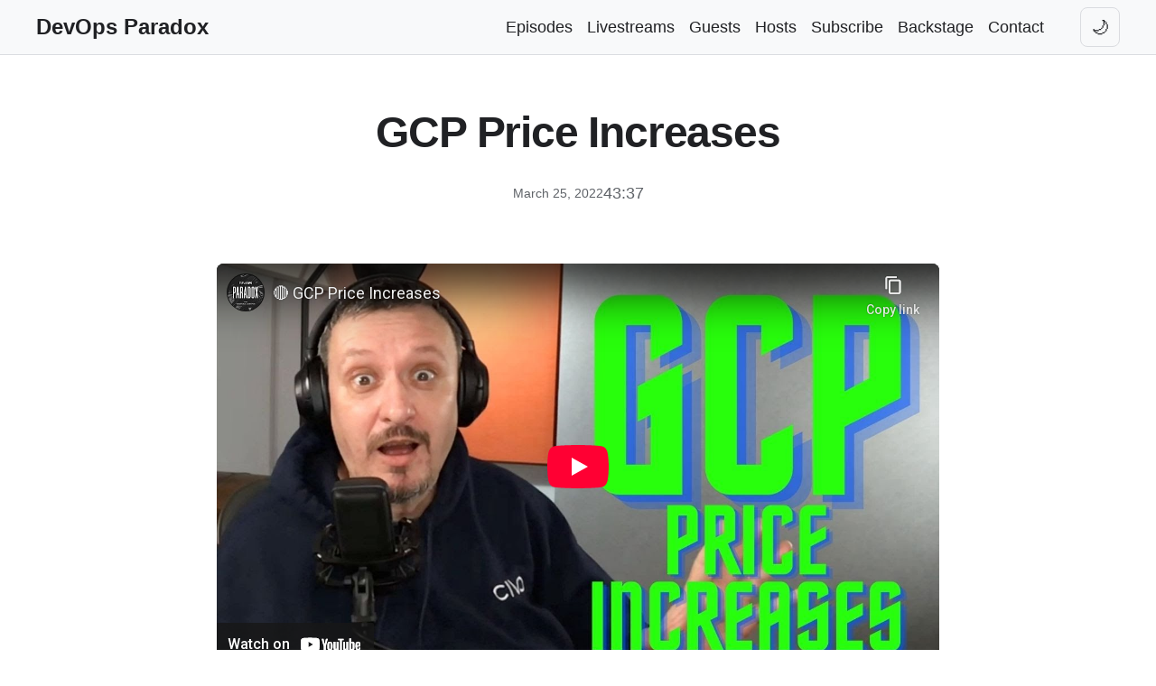

--- FILE ---
content_type: text/html; charset=UTF-8
request_url: https://www.devopsparadox.com/livestreams/gcp-price-increases-2022-03-25/
body_size: 7352
content:
<!DOCTYPE html>
<html lang="en">
<head><meta charset="utf-8">
<meta name="viewport" content="width=device-width, initial-scale=1.0">


<script>
(function() {
  'use strict';
  const STORAGE_KEY = 'theme-preference';
  const THEME_ATTR = 'data-theme';

  function getSystemPreference() {
    if (window.matchMedia && window.matchMedia('(prefers-color-scheme: dark)').matches) {
      return 'dark';
    }
    return 'light';
  }

  function getSavedPreference() {
    try {
      return localStorage.getItem(STORAGE_KEY);
    } catch (e) {
      return null;
    }
  }

  
  const savedTheme = getSavedPreference();
  const theme = savedTheme || getSystemPreference();
  document.documentElement.setAttribute(THEME_ATTR, theme);
})();
</script>

<title>GCP Price Increases | DevOps Paradox</title>


<link rel="icon" href="https://www.devopsparadox.com/favicon.ico">



<link rel="canonical" href="https://www.devopsparadox.com/livestreams/gcp-price-increases-2022-03-25/">



  
    
  
  <link rel="stylesheet" href="/css/main.min.6dc16bd8cdb5a9f193841f141fc7822714dc830df6b40af8b2c72c4f25c77902.css" integrity="sha256-bcFr2M21qfGThB8UH8eCJxTcgw32tAr4sscsTyXHeQI=">







<link rel="alternate" type="application/rss+xml" title="DevOps Paradox RSS Feed" href="https://rss.libsyn.com/shows/183152/destinations/1254752.xml">



<meta property="og:title" content="GCP Price Increases">
<meta name="twitter:title" content="GCP Price Increases">
<meta property="og:type" content="website">
<meta property="og:url" content="https://www.devopsparadox.com/livestreams/gcp-price-increases-2022-03-25/"><meta name="description" property="og:description" content="The time has come. As Google Cloud has added new services, the pricing models are evolving to match the current economic realities, which means increases.">
<meta name="twitter:description" content="The time has come. As Google Cloud has added new services, the pricing models are evolving to match the current economic realities, which means increases.">
<meta itemprop="description" content="The time has come. As Google Cloud has added new services, the pricing models are evolving to match the current economic realities, which means increases."><meta name="twitter:card" content="summary_large_image">

<meta property="og:image:width" content="1280">
<meta property="og:image:height" content="720"><meta property="og:image" content="https://www.devopsparadox.com/img/livestream/live-20220325.jpg">
<meta name="twitter:image" content="https://www.devopsparadox.com/img/livestream/live-20220325.jpg">
<meta itemprop="image" content="https://www.devopsparadox.com/img/livestream/live-20220325.jpg"><meta name="twitter:site" content="@devopsparadox">
<meta name="twitter:creator" content="@devopsparadox"><meta name="apple-itunes-app" content="app-id=1462366641"></head>
<body>
  <a href="#main-content" class="skip-link">Skip to main content</a>

  <header role="banner"><div class="site-header">
  <div class="header-container">
    <div class="site-branding">
      <a href="/" aria-label="DevOps Paradox Home">
        <div class="site-title">DevOps Paradox</div>
      </a>
    </div>

    <nav id="primary-navigation" class="primary-nav" role="navigation" aria-label="Main navigation">
  <ul class="nav-list">
    <li class="nav-item">
      <a href="/episodes/" >Episodes</a>
    </li>
    <li class="nav-item">
      <a href="/livestreams/" >Livestreams</a>
    </li>
    <li class="nav-item">
      <a href="/guest/" >Guests</a>
    </li>
    <li class="nav-item">
      <a href="/host/" >Hosts</a>
    </li>
    <li class="nav-item">
      <a href="/subscribe/" >Subscribe</a>
    </li>
    <li class="nav-item">
      <a href="/backstage/" >Backstage</a>
    </li>
    <li class="nav-item">
      <a href="/contact/" >Contact</a>
    </li>
  </ul>
</nav>

    <div class="header-actions">
      <button
        id="theme-toggle"
        class="theme-toggle"
        aria-label="Switch to dark theme"
        title="Toggle light/dark theme"
      >
        <span class="theme-icon" aria-hidden="true">🌙</span>
        <span class="sr-only">Toggle theme</span>
      </button>

      <button
        class="mobile-menu-toggle"
        aria-expanded="false"
        aria-controls="primary-navigation"
        aria-label="Toggle navigation menu"
      >
        <span class="hamburger-icon"></span>
      </button>
    </div>
  </div>
</div></header>

  <main id="main-content" role="main">
<article class="episode-detail livestream-detail">
  <header class="episode-header">
    <h1 class="episode-title">GCP Price Increases</h1>
    <div class="episode-meta">
      <time datetime="2022-03-25" class="episode-date">
        March 25, 2022
      </time>
      
      
      <span class="episode-duration" aria-label="Episode duration">43:37</span>
      
      
    </div>
  </header><section class="episode-video" aria-label="Video player">
    <div class="video-container">
      <iframe src="https://www.youtube-nocookie.com/embed/YLUx-9vukBI"
              title="GCP Price Increases - YouTube video player"
              frameborder="0"
              allow="accelerometer; autoplay; clipboard-write; encrypted-media; gyroscope; picture-in-picture; web-share"
              allowfullscreen
              loading="lazy"></iframe>
    </div>
  </section>

  

  <section class="episode-links">
    <h2>Links from the Episode</h2>
    <ul class="links-list">
      
      <li><a href="https://www.devopsparadox.com/episodes/what-is-opentelemetry-151/" target="_blank" rel="noopener noreferrer">DOP 151: What Is OpenTelemetry?</a></li>
      
      <li><a href="https://github.blog/news-insights/product-news/start-working-on-github-issues-faster/" target="_blank" rel="noopener noreferrer">Start working on GitHub Issues faster</a></li>
      
      <li><a href="https://cloud.google.com/blog/products/infrastructure/updates-to-google-clouds-infrastructure-pricing" target="_blank" rel="noopener noreferrer">Unlock more choice with updates to Google Cloud’s infrastructure capabilities and pricing</a></li>
      
      <li><a href="https://cloud.google.com/blog/products/compute/save-by-suspending-vms-on-google-compute-engine" target="_blank" rel="noopener noreferrer">Save big by temporarily suspending unneeded Compute Engine VMs—now GA</a></li>
      
      <li><a href="https://www.cnet.com/tech/computing/steve-wilhite-creator-of-the-gif-dies/" target="_blank" rel="noopener noreferrer">Stephen Wilhite, Creator of the GIF, Dies</a></li>
      
      <li><a href="https://corporate.comcast.com/stories/newly-open-sourced-tool-comcast-developers-protect-sensitive-info" target="_blank" rel="noopener noreferrer">Newly Open-Sourced Tool from Comcast Helps Developers Protect Sensitive Info</a></li>
      
      <li><a href="https://health.aws.amazon.com/phd/status" target="_blank" rel="noopener noreferrer">AWS Health Dashboard</a></li>
      
      <li><a href="https://www.taloflow.ai/is-aws-down" target="_blank" rel="noopener noreferrer">Is AWS Down?</a></li>
      
      <li><a href="https://github.com/Taloflow/is-aws-down" target="_blank" rel="noopener noreferrer">is-aws-down</a></li>
      
      <li><a href="https://github.com/multiprocessio/dsq" target="_blank" rel="noopener noreferrer">dsq</a></li>
      
      <li><a href="https://www.youtube.com/watch?v=CB79eTFbR0w" target="_blank" rel="noopener noreferrer">10 Must-Have Kubernetes Tools</a></li>
      
    </ul>
  </section>
  <section class="episode-actions" aria-label="Share this livestream">
    <h2 class="sr-only">Share</h2>
    <div class="actions-container">
      
      <div class="social-share" role="region" aria-label="Share this episode">
  <span class="share-label">Share:</span><a href="https://x.com/intent/tweet?text=GCP&#43;Price&#43;Increases&amp;url=https%3A%2F%2Fwww.devopsparadox.com%2Flivestreams%2Fgcp-price-increases-2022-03-25%2F&amp;via=devopsparadox"
     target="_blank"
     rel="noopener noreferrer"
     class="share-button share-twitter share-x"
     aria-label="Share on X (Twitter)">
    <svg class="icon" xmlns="http://www.w3.org/2000/svg" viewBox="0 0 24 24" width="20" height="20" aria-hidden="true">
      <path fill="currentColor" d="M18.244 2.25h3.308l-7.227 8.26 8.502 11.24H16.17l-5.214-6.817L4.99 21.75H1.68l7.73-8.835L1.254 2.25H8.08l4.713 6.231zm-1.161 17.52h1.833L7.084 4.126H5.117z"/>
    </svg>
  </a><a href="https://www.linkedin.com/sharing/share-offsite/?url=https%3A%2F%2Fwww.devopsparadox.com%2Flivestreams%2Fgcp-price-increases-2022-03-25%2F"
     target="_blank"
     rel="noopener noreferrer"
     class="share-button share-linkedin"
     aria-label="Share on LinkedIn">
    <svg class="icon" xmlns="http://www.w3.org/2000/svg" viewBox="0 0 24 24" width="20" height="20" aria-hidden="true">
      <path fill="currentColor" d="M20.447 20.452h-3.554v-5.569c0-1.328-.027-3.037-1.852-3.037-1.853 0-2.136 1.445-2.136 2.939v5.667H9.351V9h3.414v1.561h.046c.477-.9 1.637-1.85 3.37-1.85 3.601 0 4.267 2.37 4.267 5.455v6.286zM5.337 7.433c-1.144 0-2.063-.926-2.063-2.065 0-1.138.92-2.063 2.063-2.063 1.14 0 2.064.925 2.064 2.063 0 1.139-.925 2.065-2.064 2.065zm1.782 13.019H3.555V9h3.564v11.452zM22.225 0H1.771C.792 0 0 .774 0 1.729v20.542C0 23.227.792 24 1.771 24h20.451C23.2 24 24 23.227 24 22.271V1.729C24 .774 23.2 0 22.222 0h.003z"/>
    </svg>
  </a><a href="https://bsky.app/intent/compose?text=GCP&#43;Price&#43;Increases&#43;https%3A%2F%2Fwww.devopsparadox.com%2Flivestreams%2Fgcp-price-increases-2022-03-25%2F&#43;%28cc%3A&#43;%40darinpope.bsky.social&#43;%40vfarcic.bsky.social%29"
     target="_blank"
     rel="noopener noreferrer"
     class="share-button share-bluesky"
     aria-label="Share on Bluesky">
    <svg class="icon" xmlns="http://www.w3.org/2000/svg" viewBox="0 0 24 24" width="20" height="20" aria-hidden="true">
      <path fill="currentColor" d="M12 10.8c-1.087-2.114-4.046-6.053-6.798-7.995C2.566.944 1.561 1.266.902 1.565.139 1.908 0 3.08 0 3.768c0 .69.378 5.65.624 6.479.815 2.736 3.713 3.66 6.383 3.364.136-.02.275-.038.416-.054-2.656.057-6.09 1.118-6.376 3.645-.12 1.068.533 2.076 1.83 2.64 4.699 2.05 8.043-2.304 9.123-4.024 1.08 1.72 4.424 6.074 9.123 4.024 1.297-.564 1.95-1.572 1.83-2.64-.286-2.527-3.72-3.588-6.376-3.645.141.016.28.034.416.054 2.67.296 5.568-.628 6.383-3.364.246-.828.624-5.79.624-6.478 0-.69-.139-1.861-.902-2.206-.659-.298-1.664-.62-4.3 1.24C16.046 4.748 13.087 8.687 12 10.8z"/>
    </svg>
  </a>
</div>

    </div>
  </section>

  

  
  <section class="episode-hosts">
    <h2>Hosts</h2>
    
      <div class="person-card">
          <div class="person-image"><picture>
              <source srcset="/img/host/darin-400.webp" type="image/webp">
              <source srcset="/img/host/darin-400.jpg" type="image/jpeg">
              <img alt="Darin Pope"
                   src="https://www.devopsparadox.com/img/host/darin-400.jpg"
                   class="person-thumbnail">
            </picture></div>
          <div class="person-info">
            <h3><a href="https://www.devopsparadox.com/host/darin-pope/">Darin Pope</a></h3>
            <div class="person-bio">
              
            </div>
            <div class="person-social"><a href="https://www.darinpope.com/" aria-label="Website" class="social-link">
                <svg width="32" height="32" viewBox="0 0 24 24" fill="currentColor" aria-hidden="true">
                  <path d="M10 20v-6h4v6h5v-8h3L12 3 2 12h3v8z"/>
                </svg>
              </a><a href="https://x.com/darinpope" aria-label="X" class="social-link">
                <svg width="32" height="32" viewBox="0 0 24 24" fill="currentColor" aria-hidden="true">
                  <path d="M18.244 2.25h3.308l-7.227 8.26 8.502 11.24H16.17l-5.214-6.817L4.99 21.75H1.68l7.73-8.835L1.254 2.25H8.08l4.713 6.231zm-1.161 17.52h1.833L7.084 4.126H5.117z"/>
                </svg>
              </a><a href="https://github.com/darinpope" aria-label="GitHub" class="social-link">
                <svg width="32" height="32" viewBox="0 0 24 24" fill="currentColor" aria-hidden="true">
                  <path d="M12 0c-6.626 0-12 5.373-12 12 0 5.302 3.438 9.8 8.207 11.387.599.111.793-.261.793-.577v-2.234c-3.338.726-4.033-1.416-4.033-1.416-.546-1.387-1.333-1.756-1.333-1.756-1.089-.745.083-.729.083-.729 1.205.084 1.839 1.237 1.839 1.237 1.07 1.834 2.807 1.304 3.492.997.107-.775.418-1.305.762-1.604-2.665-.305-5.467-1.334-5.467-5.931 0-1.311.469-2.381 1.236-3.221-.124-.303-.535-1.524.117-3.176 0 0 1.008-.322 3.301 1.23.957-.266 1.983-.399 3.003-.404 1.02.005 2.047.138 3.006.404 2.291-1.552 3.297-1.23 3.297-1.23.653 1.653.242 2.874.118 3.176.77.84 1.235 1.911 1.235 3.221 0 4.609-2.807 5.624-5.479 5.921.43.372.823 1.102.823 2.222v3.293c0 .319.192.694.801.576 4.765-1.589 8.199-6.086 8.199-11.386 0-6.627-5.373-12-12-12z"/>
                </svg>
              </a><a href="https://www.linkedin.com/in/darinpope/" aria-label="LinkedIn" class="social-link">
                <svg width="32" height="32" viewBox="0 0 24 24" fill="currentColor" aria-hidden="true">
                  <path d="M20.447 20.452h-3.554v-5.569c0-1.328-.027-3.037-1.852-3.037-1.853 0-2.136 1.445-2.136 2.939v5.667H9.351V9h3.414v1.561h.046c.477-.9 1.637-1.85 3.37-1.85 3.601 0 4.267 2.37 4.267 5.455v6.286zM5.337 7.433c-1.144 0-2.063-.926-2.063-2.065 0-1.138.92-2.063 2.063-2.063 1.14 0 2.064.925 2.064 2.063 0 1.139-.925 2.065-2.064 2.065zm1.782 13.019H3.555V9h3.564v11.452zM22.225 0H1.771C.792 0 0 .774 0 1.729v20.542C0 23.227.792 24 1.771 24h20.451C23.2 24 24 23.227 24 22.271V1.729C24 .774 23.2 0 22.222 0h.003z"/>
                </svg>
              </a><a href="https://bsky.app/profile/darinpope.bsky.social" aria-label="Bluesky" class="social-link">
                <svg width="32" height="32" viewBox="0 0 24 24" fill="currentColor" aria-hidden="true">
                  <path d="M12 10.8c-1.087-2.114-4.046-6.053-6.798-7.995C2.566.944 1.561 1.266.902 1.565.139 1.908 0 3.08 0 3.768c0 .69.378 5.65.624 6.479.815 2.736 3.713 3.66 6.383 3.364.136-.02.275-.038.416-.054-2.656.057-6.09 1.118-6.376 3.645-.12 1.068.533 2.076 1.83 2.64 4.699 2.05 8.043-2.304 9.123-4.024 1.08 1.72 4.424 6.074 9.123 4.024 1.297-.564 1.95-1.572 1.83-2.64-.286-2.527-3.72-3.588-6.376-3.645.141.016.28.034.416.054 2.67.296 5.568-.628 6.383-3.364.246-.828.624-5.79.624-6.478 0-.69-.139-1.861-.902-2.206-.659-.298-1.664-.62-4.3 1.24C16.046 4.748 13.087 8.687 12 10.8z"/>
                </svg>
              </a></div>
          </div>
        </div>
      <div class="person-card">
          <div class="person-image"><picture>
              <source srcset="/img/host/viktor-400.webp" type="image/webp">
              <source srcset="/img/host/viktor-400.jpg" type="image/jpeg">
              <img alt="Viktor Farcic"
                   src="https://www.devopsparadox.com/img/host/viktor-400.jpg"
                   class="person-thumbnail">
            </picture></div>
          <div class="person-info">
            <h3><a href="https://www.devopsparadox.com/host/viktor-farcic/">Viktor Farcic</a></h3>
            <div class="person-bio">
              <p>Viktor Farcic is a member of the Google Developer Experts and Docker Captains groups, and published author.</p>
<p>His big passions are DevOps, Containers, Kubernetes, Microservices, Continuous Integration, Delivery and Deployment (CI/CD) and Test-Driven Development (TDD).</p>
<p>He often speaks at community gatherings and conferences.</p>
<p>He has published <a href="https://www.amazon.com/gp/product/1789133637/">DevOps Paradox</a> and <a href="https://www.amazon.com/Test-Driven-Java-Development-Viktor-Farcic-ebook/dp/B00YSIM3SC">Test-Driven Java Development</a>.</p>
<p>His random thoughts and tutorials can be found in his blog <a href="https://devopstoolkit.live/">The DevOps Toolkit</a>.</p>

            </div>
            <div class="person-social"><a href="https://devopstoolkit.live/" aria-label="Website" class="social-link">
                <svg width="32" height="32" viewBox="0 0 24 24" fill="currentColor" aria-hidden="true">
                  <path d="M10 20v-6h4v6h5v-8h3L12 3 2 12h3v8z"/>
                </svg>
              </a><a href="https://x.com/vfarcic" aria-label="X" class="social-link">
                <svg width="32" height="32" viewBox="0 0 24 24" fill="currentColor" aria-hidden="true">
                  <path d="M18.244 2.25h3.308l-7.227 8.26 8.502 11.24H16.17l-5.214-6.817L4.99 21.75H1.68l7.73-8.835L1.254 2.25H8.08l4.713 6.231zm-1.161 17.52h1.833L7.084 4.126H5.117z"/>
                </svg>
              </a><a href="https://github.com/vfarcic" aria-label="GitHub" class="social-link">
                <svg width="32" height="32" viewBox="0 0 24 24" fill="currentColor" aria-hidden="true">
                  <path d="M12 0c-6.626 0-12 5.373-12 12 0 5.302 3.438 9.8 8.207 11.387.599.111.793-.261.793-.577v-2.234c-3.338.726-4.033-1.416-4.033-1.416-.546-1.387-1.333-1.756-1.333-1.756-1.089-.745.083-.729.083-.729 1.205.084 1.839 1.237 1.839 1.237 1.07 1.834 2.807 1.304 3.492.997.107-.775.418-1.305.762-1.604-2.665-.305-5.467-1.334-5.467-5.931 0-1.311.469-2.381 1.236-3.221-.124-.303-.535-1.524.117-3.176 0 0 1.008-.322 3.301 1.23.957-.266 1.983-.399 3.003-.404 1.02.005 2.047.138 3.006.404 2.291-1.552 3.297-1.23 3.297-1.23.653 1.653.242 2.874.118 3.176.77.84 1.235 1.911 1.235 3.221 0 4.609-2.807 5.624-5.479 5.921.43.372.823 1.102.823 2.222v3.293c0 .319.192.694.801.576 4.765-1.589 8.199-6.086 8.199-11.386 0-6.627-5.373-12-12-12z"/>
                </svg>
              </a><a href="https://www.linkedin.com/in/viktorfarcic/" aria-label="LinkedIn" class="social-link">
                <svg width="32" height="32" viewBox="0 0 24 24" fill="currentColor" aria-hidden="true">
                  <path d="M20.447 20.452h-3.554v-5.569c0-1.328-.027-3.037-1.852-3.037-1.853 0-2.136 1.445-2.136 2.939v5.667H9.351V9h3.414v1.561h.046c.477-.9 1.637-1.85 3.37-1.85 3.601 0 4.267 2.37 4.267 5.455v6.286zM5.337 7.433c-1.144 0-2.063-.926-2.063-2.065 0-1.138.92-2.063 2.063-2.063 1.14 0 2.064.925 2.064 2.063 0 1.139-.925 2.065-2.064 2.065zm1.782 13.019H3.555V9h3.564v11.452zM22.225 0H1.771C.792 0 0 .774 0 1.729v20.542C0 23.227.792 24 1.771 24h20.451C23.2 24 24 23.227 24 22.271V1.729C24 .774 23.2 0 22.222 0h.003z"/>
                </svg>
              </a><a href="https://bsky.app/profile/vfarcic.bsky.social" aria-label="Bluesky" class="social-link">
                <svg width="32" height="32" viewBox="0 0 24 24" fill="currentColor" aria-hidden="true">
                  <path d="M12 10.8c-1.087-2.114-4.046-6.053-6.798-7.995C2.566.944 1.561 1.266.902 1.565.139 1.908 0 3.08 0 3.768c0 .69.378 5.65.624 6.479.815 2.736 3.713 3.66 6.383 3.364.136-.02.275-.038.416-.054-2.656.057-6.09 1.118-6.376 3.645-.12 1.068.533 2.076 1.83 2.64 4.699 2.05 8.043-2.304 9.123-4.024 1.08 1.72 4.424 6.074 9.123 4.024 1.297-.564 1.95-1.572 1.83-2.64-.286-2.527-3.72-3.588-6.376-3.645.141.016.28.034.416.054 2.67.296 5.568-.628 6.383-3.364.246-.828.624-5.79.624-6.478 0-.69-.139-1.861-.902-2.206-.659-.298-1.664-.62-4.3 1.24C16.046 4.748 13.087 8.687 12 10.8z"/>
                </svg>
              </a></div>
          </div>
        </div>
  </section>
  

  
  

  <nav class="episode-navigation" aria-label="Episode navigation">
    <div class="nav-links">
      
      <a href="https://www.devopsparadox.com/livestreams/backstage-reaches-10-and-joins-the-cncf-incubator-2022-03-18/" class="nav-link nav-prev" rel="prev">
        <span aria-hidden="true">&larr;</span>
        <span class="nav-label">Previous Livestream</span>
      </a>
      

      <a href="https://www.devopsparadox.com/livestreams/" class="nav-link nav-all">
        All Livestreams
      </a>

      
      <a href="https://www.devopsparadox.com/livestreams/create-cicd-pipelines-with-dagger-2022-04-01/" class="nav-link nav-next" rel="next">
        <span class="nav-label">Next Livestream</span>
        <span aria-hidden="true">&rarr;</span>
      </a>
      
    </div>
  </nav>
</article>

<script type="application/ld+json">
{
  "@context": "https://schema.org",
  "@type": "VideoObject",
  "creator": [
    {
      "@type": "Person",
      "name": "Darin Pope",
      "url": "https://www.devopsparadox.com/host/darin-pope/"
    },
    {
      "@type": "Person",
      "name": "Viktor Farcic",
      "url": "https://www.devopsparadox.com/host/viktor-farcic/"
    }
  ],
  "description": "",
  "duration": "PT43M37S",
  "embedUrl": "https://www.youtube.com/embed/YLUx-9vukBI",
  "name": "GCP Price Increases",
  "publication": [
    {
      "@type": "BroadcastEvent",
      "isLiveBroadcast": true,
      "startDate": "2022-03-25T13:00:00-04:00"
    }
  ],
  "thumbnailUrl": "https://www.devopsparadox.com/img/livestream/live-20220325.jpg",
  "uploadDate": "2022-03-25T13:00:00-04:00"
}
</script>
</main>

  <footer role="contentinfo"><div class="site-footer">
  <div class="footer-container">
    <div class="footer-section footer-brand">
      <h2>DevOps Paradox</h2>
      
      <p class="footer-tagline">DevOps Paradox is a weekly podcast co-hosted by Darin Pope and Viktor Farcic about all things DevOps.</p>
      
    </div>

    <div class="footer-section footer-social">
      <h3>Social</h3>
      <ul class="social-links">
        
        <li>
          <a href="https://x.com/devopsparadox" rel="me" aria-label="Follow on X">
            <svg width="24" height="24" viewBox="0 0 24 24" fill="currentColor" aria-hidden="true">
              <path d="M18.244 2.25h3.308l-7.227 8.26 8.502 11.24H16.17l-5.214-6.817L4.99 21.75H1.68l7.73-8.835L1.254 2.25H8.08l4.713 6.231zm-1.161 17.52h1.833L7.084 4.126H5.117z"/>
            </svg>
            X
          </a>
        </li>
        
        
        <li>
          <a href="https://bsky.app/profile/devopsparadox.bsky.social" rel="me" aria-label="Follow on Bluesky">
            <svg width="24" height="24" viewBox="0 0 24 24" fill="currentColor" aria-hidden="true">
              <path d="M12 10.8c-1.087-2.114-4.046-6.053-6.798-7.995C2.566.944 1.561 1.266.902 1.565.139 1.908 0 3.08 0 3.768c0 .69.378 5.65.624 6.479.815 2.736 3.713 3.66 6.383 3.364.136-.02.275-.038.416-.054-2.656.057-6.09 1.118-6.376 3.645-.12 1.068.533 2.076 1.83 2.64 4.699 2.05 8.043-2.304 9.123-4.024 1.08 1.72 4.424 6.074 9.123 4.024 1.297-.564 1.95-1.572 1.83-2.64-.286-2.527-3.72-3.588-6.376-3.645.141.016.28.034.416.054 2.67.296 5.568-.628 6.383-3.364.246-.828.624-5.79.624-6.478 0-.69-.139-1.861-.902-2.206-.659-.298-1.664-.62-4.3 1.24C16.046 4.748 13.087 8.687 12 10.8z"/>
            </svg>
            Bluesky
          </a>
        </li>
        
        
        <li>
          <a href="https://www.linkedin.com/company/devopsparadox" aria-label="Follow on LinkedIn">
            <svg width="24" height="24" viewBox="0 0 24 24" fill="currentColor" aria-hidden="true">
              <path d="M20.447 20.452h-3.554v-5.569c0-1.328-.027-3.037-1.852-3.037-1.853 0-2.136 1.445-2.136 2.939v5.667H9.351V9h3.414v1.561h.046c.477-.9 1.637-1.85 3.37-1.85 3.601 0 4.267 2.37 4.267 5.455v6.286zM5.337 7.433c-1.144 0-2.063-.926-2.063-2.065 0-1.138.92-2.063 2.063-2.063 1.14 0 2.064.925 2.064 2.063 0 1.139-.925 2.065-2.064 2.065zm1.782 13.019H3.555V9h3.564v11.452zM22.225 0H1.771C.792 0 0 .774 0 1.729v20.542C0 23.227.792 24 1.771 24h20.451C23.2 24 24 23.227 24 22.271V1.729C24 .774 23.2 0 22.222 0h.003z"/>
            </svg>
            LinkedIn
          </a>
        </li>
        
        
        <li>
          <a href="https://www.youtube.com/@devopsparadox" aria-label="Subscribe on YouTube">
            <svg width="24" height="24" viewBox="0 0 24 24" fill="currentColor" aria-hidden="true">
              <path d="M23.498 6.186a3.016 3.016 0 0 0-2.122-2.136C19.505 3.545 12 3.545 12 3.545s-7.505 0-9.377.505A3.017 3.017 0 0 0 .502 6.186C0 8.07 0 12 0 12s0 3.93.502 5.814a3.016 3.016 0 0 0 2.122 2.136c1.871.505 9.376.505 9.376.505s7.505 0 9.377-.505a3.015 3.015 0 0 0 2.122-2.136C24 15.93 24 12 24 12s0-3.93-.502-5.814zM9.545 15.568V8.432L15.818 12l-6.273 3.568z"/>
            </svg>
            YouTube
          </a>
        </li>
        
      </ul>
    </div>

    <div class="footer-section footer-community">
      <h3>Community</h3>
      <ul class="community-links">
        <li>
          <a href="https://devops20.slack.com/join/shared_invite/zt-1iwre9v7b-D5gi4vLGlEynWejZurGwFQ" aria-label="Join our Slack">
            <svg width="24" height="24" viewBox="0 0 24 24" fill="currentColor" aria-hidden="true">
              <path d="M5.042 15.165a2.528 2.528 0 0 1-2.52 2.523A2.528 2.528 0 0 1 0 15.165a2.527 2.527 0 0 1 2.522-2.52h2.52v2.52zM6.313 15.165a2.527 2.527 0 0 1 2.521-2.52 2.527 2.527 0 0 1 2.521 2.52v6.313A2.528 2.528 0 0 1 8.834 24a2.528 2.528 0 0 1-2.521-2.522v-6.313zM8.834 5.042a2.528 2.528 0 0 1-2.521-2.52A2.528 2.528 0 0 1 8.834 0a2.528 2.528 0 0 1 2.521 2.522v2.52H8.834zM8.834 6.313a2.528 2.528 0 0 1 2.521 2.521 2.528 2.528 0 0 1-2.521 2.521H2.522A2.528 2.528 0 0 1 0 8.834a2.528 2.528 0 0 1 2.522-2.521h6.312zM18.956 8.834a2.528 2.528 0 0 1 2.522-2.521A2.528 2.528 0 0 1 24 8.834a2.528 2.528 0 0 1-2.522 2.521h-2.522V8.834zM17.688 8.834a2.528 2.528 0 0 1-2.523 2.521 2.527 2.527 0 0 1-2.52-2.521V2.522A2.527 2.527 0 0 1 15.165 0a2.528 2.528 0 0 1 2.523 2.522v6.312zM15.165 18.956a2.528 2.528 0 0 1 2.523 2.522A2.528 2.528 0 0 1 15.165 24a2.527 2.527 0 0 1-2.52-2.522v-2.522h2.52zM15.165 17.688a2.527 2.527 0 0 1-2.52-2.523 2.526 2.526 0 0 1 2.52-2.52h6.313A2.527 2.527 0 0 1 24 15.165a2.528 2.528 0 0 1-2.522 2.523h-6.313z"/>
            </svg>
            Slack
          </a>
        </li>
      </ul>
    </div>

    <div class="footer-section footer-subscribe">
      <h3>Subscribe</h3>
      <ul class="subscribe-links">
        
        <li>
          <a href="https://podcasts.apple.com/us/podcast/devops-paradox/id1462366641" aria-label="Subscribe on Apple Podcasts">
            <svg width="24" height="24" viewBox="0 0 32 32" fill="currentColor" aria-hidden="true">
              <path d="M7.12 0c-3.937-0.011-7.131 3.183-7.12 7.12v17.76c-0.011 3.937 3.183 7.131 7.12 7.12h17.76c3.937 0.011 7.131-3.183 7.12-7.12v-17.76c0.011-3.937-3.183-7.131-7.12-7.12zM15.817 3.421c3.115 0 5.932 1.204 8.079 3.453 1.631 1.693 2.547 3.489 3.016 5.855 0.161 0.787 0.161 2.932 0.009 3.817-0.5 2.817-2.041 5.339-4.317 7.063-0.812 0.615-2.797 1.683-3.115 1.683-0.12 0-0.129-0.12-0.077-0.615 0.099-0.792 0.192-0.953 0.64-1.141 0.713-0.296 1.932-1.167 2.677-1.911 1.301-1.303 2.229-2.932 2.677-4.719 0.281-1.1 0.244-3.543-0.063-4.672-0.969-3.595-3.907-6.385-7.5-7.136-1.041-0.213-2.943-0.213-4 0-3.636 0.751-6.647 3.683-7.563 7.371-0.245 1.004-0.245 3.448 0 4.448 0.609 2.443 2.188 4.681 4.255 6.015 0.407 0.271 0.896 0.547 1.1 0.631 0.447 0.192 0.547 0.355 0.629 1.14 0.052 0.485 0.041 0.62-0.072 0.62-0.073 0-0.62-0.235-1.199-0.511l-0.052-0.041c-3.297-1.62-5.407-4.364-6.177-8.016-0.187-0.943-0.224-3.187-0.036-4.052 0.479-2.323 1.396-4.135 2.921-5.739 2.199-2.319 5.027-3.543 8.172-3.543zM16 7.172c0.541 0.005 1.068 0.052 1.473 0.14 3.715 0.828 6.344 4.543 5.833 8.229-0.203 1.489-0.713 2.709-1.619 3.844-0.448 0.573-1.537 1.532-1.729 1.532-0.032 0-0.063-0.365-0.063-0.803v-0.808l0.552-0.661c2.093-2.505 1.943-6.005-0.339-8.296-0.885-0.896-1.912-1.423-3.235-1.661-0.853-0.161-1.031-0.161-1.927-0.011-1.364 0.219-2.417 0.744-3.355 1.672-2.291 2.271-2.443 5.791-0.348 8.296l0.552 0.661v0.813c0 0.448-0.037 0.807-0.084 0.807-0.036 0-0.349-0.213-0.683-0.479l-0.047-0.016c-1.109-0.885-2.088-2.453-2.495-3.995-0.244-0.932-0.244-2.697 0.011-3.625 0.672-2.505 2.521-4.448 5.079-5.359 0.547-0.193 1.509-0.297 2.416-0.281zM15.823 11.156c0.417 0 0.828 0.084 1.131 0.24 0.645 0.339 1.183 0.989 1.385 1.677 0.62 2.104-1.609 3.948-3.631 3.005h-0.015c-0.953-0.443-1.464-1.276-1.475-2.36 0-0.979 0.541-1.828 1.484-2.328 0.297-0.156 0.709-0.235 1.125-0.235zM15.812 17.464c1.319-0.005 2.271 0.463 2.625 1.291 0.265 0.62 0.167 2.573-0.292 5.735-0.307 2.208-0.479 2.765-0.905 3.141-0.589 0.52-1.417 0.667-2.209 0.385h-0.004c-0.953-0.344-1.157-0.808-1.553-3.527-0.452-3.161-0.552-5.115-0.285-5.735 0.348-0.823 1.296-1.285 2.624-1.291z"/>
            </svg>
            Apple Podcasts
          </a>
        </li>
        
        
        <li>
          <a href="https://open.spotify.com/show/6VRDZ6E89JfNY9BCANx70m" aria-label="Subscribe on Spotify">
            <svg width="24" height="24" viewBox="0 0 24 24" fill="currentColor" aria-hidden="true">
              <path d="M12 0C5.4 0 0 5.4 0 12s5.4 12 12 12 12-5.4 12-12S18.66 0 12 0zm5.521 17.34c-.24.359-.66.48-1.021.24-2.82-1.74-6.36-2.101-10.561-1.141-.418.122-.779-.179-.899-.539-.12-.421.18-.78.54-.9 4.56-1.021 8.52-.6 11.64 1.32.42.18.479.659.301 1.02zm1.44-3.3c-.301.42-.841.6-1.262.3-3.239-1.98-8.159-2.58-11.939-1.38-.479.12-1.02-.12-1.14-.6-.12-.48.12-1.021.6-1.141C9.6 9.9 15 10.561 18.72 12.84c.361.181.54.78.241 1.2zm.12-3.36C15.24 8.4 8.82 8.16 5.16 9.301c-.6.179-1.2-.181-1.38-.721-.18-.601.18-1.2.72-1.381 4.26-1.26 11.28-1.02 15.721 1.621.539.3.719 1.02.419 1.56-.299.421-1.02.599-1.559.3z"/>
            </svg>
            Spotify
          </a>
        </li>
        
        
        <li>
          <a href="https://rss.libsyn.com/shows/183152/destinations/1254752.xml" aria-label="Subscribe via RSS">
            <svg width="24" height="24" viewBox="0 0 24 24" fill="currentColor" aria-hidden="true">
              <path d="M19.199 24C19.199 13.467 10.533 4.8 0 4.8V0c13.165 0 24 10.835 24 24h-4.801zM3.291 17.415c1.814 0 3.293 1.479 3.293 3.295 0 1.813-1.485 3.29-3.301 3.29C1.47 24 0 22.526 0 20.71s1.475-3.294 3.291-3.295zM15.909 24h-4.665c0-6.169-5.075-11.245-11.244-11.245V8.09c8.727 0 15.909 7.184 15.909 15.91z"/>
            </svg>
            RSS Feed
          </a>
        </li>
        
      </ul>
    </div>

    <div class="footer-section footer-more">
      <h3>More</h3>
      <ul class="more-links">
        <li><a href="/newsletter/">Subscribe to our newsletter</a></li>
        <li><a href="/privacy-policy/">Privacy Policy</a></li>
        <li><a href="/terms-of-service/">Terms of Service</a></li>
        <li><a href="/review-podcast/">Review Podcast</a></li>
      </ul>
    </div>

    <div class="footer-section footer-legal">
      
      <p class="copyright">Copyright &copy; 2019-2026 PlanetPope, Inc.</p>
      
    </div>
  </div>
</div></footer><script src="/js/theme.min.cdb2e5b69fd7460868e930b45b7ad50f1fbe7a248204804a5f3044ee4d8267d1.js" integrity="sha256-zbLltp/XRgho6TC0W3rVDx&#43;&#43;eiSCBIBKXzBE7k2CZ9E=" defer></script><script src="/js/menu.min.e0815daa72aa01a17aed9809be37f7a9bfb0a6cec600c7d63e1d404de137811f.js" integrity="sha256-4IFdqnKqAaF67ZgJvjf3qb&#43;wps7GAMfWPh1ATeE3gR8=" defer></script><script src="/js/transcript.min.299a10d092b73c0b9bbe055e412792ad9c18a1216b804aec2a5c54ef4beb1210.js" integrity="sha256-KZoQ0JK3PAubvgVeQSeSrZwYoSFrgErsKlxU70vrEhA=" defer></script></body>
</html>

--- FILE ---
content_type: text/html; charset=utf-8
request_url: https://www.youtube-nocookie.com/embed/YLUx-9vukBI
body_size: 46576
content:
<!DOCTYPE html><html lang="en" dir="ltr" data-cast-api-enabled="true"><head><meta name="viewport" content="width=device-width, initial-scale=1"><script nonce="63bn1iWmCQ6uoxhZR1uuNQ">if ('undefined' == typeof Symbol || 'undefined' == typeof Symbol.iterator) {delete Array.prototype.entries;}</script><style name="www-roboto" nonce="v4GDUiq3JO7sQmHnucoPUw">@font-face{font-family:'Roboto';font-style:normal;font-weight:400;font-stretch:100%;src:url(//fonts.gstatic.com/s/roboto/v48/KFO7CnqEu92Fr1ME7kSn66aGLdTylUAMa3GUBHMdazTgWw.woff2)format('woff2');unicode-range:U+0460-052F,U+1C80-1C8A,U+20B4,U+2DE0-2DFF,U+A640-A69F,U+FE2E-FE2F;}@font-face{font-family:'Roboto';font-style:normal;font-weight:400;font-stretch:100%;src:url(//fonts.gstatic.com/s/roboto/v48/KFO7CnqEu92Fr1ME7kSn66aGLdTylUAMa3iUBHMdazTgWw.woff2)format('woff2');unicode-range:U+0301,U+0400-045F,U+0490-0491,U+04B0-04B1,U+2116;}@font-face{font-family:'Roboto';font-style:normal;font-weight:400;font-stretch:100%;src:url(//fonts.gstatic.com/s/roboto/v48/KFO7CnqEu92Fr1ME7kSn66aGLdTylUAMa3CUBHMdazTgWw.woff2)format('woff2');unicode-range:U+1F00-1FFF;}@font-face{font-family:'Roboto';font-style:normal;font-weight:400;font-stretch:100%;src:url(//fonts.gstatic.com/s/roboto/v48/KFO7CnqEu92Fr1ME7kSn66aGLdTylUAMa3-UBHMdazTgWw.woff2)format('woff2');unicode-range:U+0370-0377,U+037A-037F,U+0384-038A,U+038C,U+038E-03A1,U+03A3-03FF;}@font-face{font-family:'Roboto';font-style:normal;font-weight:400;font-stretch:100%;src:url(//fonts.gstatic.com/s/roboto/v48/KFO7CnqEu92Fr1ME7kSn66aGLdTylUAMawCUBHMdazTgWw.woff2)format('woff2');unicode-range:U+0302-0303,U+0305,U+0307-0308,U+0310,U+0312,U+0315,U+031A,U+0326-0327,U+032C,U+032F-0330,U+0332-0333,U+0338,U+033A,U+0346,U+034D,U+0391-03A1,U+03A3-03A9,U+03B1-03C9,U+03D1,U+03D5-03D6,U+03F0-03F1,U+03F4-03F5,U+2016-2017,U+2034-2038,U+203C,U+2040,U+2043,U+2047,U+2050,U+2057,U+205F,U+2070-2071,U+2074-208E,U+2090-209C,U+20D0-20DC,U+20E1,U+20E5-20EF,U+2100-2112,U+2114-2115,U+2117-2121,U+2123-214F,U+2190,U+2192,U+2194-21AE,U+21B0-21E5,U+21F1-21F2,U+21F4-2211,U+2213-2214,U+2216-22FF,U+2308-230B,U+2310,U+2319,U+231C-2321,U+2336-237A,U+237C,U+2395,U+239B-23B7,U+23D0,U+23DC-23E1,U+2474-2475,U+25AF,U+25B3,U+25B7,U+25BD,U+25C1,U+25CA,U+25CC,U+25FB,U+266D-266F,U+27C0-27FF,U+2900-2AFF,U+2B0E-2B11,U+2B30-2B4C,U+2BFE,U+3030,U+FF5B,U+FF5D,U+1D400-1D7FF,U+1EE00-1EEFF;}@font-face{font-family:'Roboto';font-style:normal;font-weight:400;font-stretch:100%;src:url(//fonts.gstatic.com/s/roboto/v48/KFO7CnqEu92Fr1ME7kSn66aGLdTylUAMaxKUBHMdazTgWw.woff2)format('woff2');unicode-range:U+0001-000C,U+000E-001F,U+007F-009F,U+20DD-20E0,U+20E2-20E4,U+2150-218F,U+2190,U+2192,U+2194-2199,U+21AF,U+21E6-21F0,U+21F3,U+2218-2219,U+2299,U+22C4-22C6,U+2300-243F,U+2440-244A,U+2460-24FF,U+25A0-27BF,U+2800-28FF,U+2921-2922,U+2981,U+29BF,U+29EB,U+2B00-2BFF,U+4DC0-4DFF,U+FFF9-FFFB,U+10140-1018E,U+10190-1019C,U+101A0,U+101D0-101FD,U+102E0-102FB,U+10E60-10E7E,U+1D2C0-1D2D3,U+1D2E0-1D37F,U+1F000-1F0FF,U+1F100-1F1AD,U+1F1E6-1F1FF,U+1F30D-1F30F,U+1F315,U+1F31C,U+1F31E,U+1F320-1F32C,U+1F336,U+1F378,U+1F37D,U+1F382,U+1F393-1F39F,U+1F3A7-1F3A8,U+1F3AC-1F3AF,U+1F3C2,U+1F3C4-1F3C6,U+1F3CA-1F3CE,U+1F3D4-1F3E0,U+1F3ED,U+1F3F1-1F3F3,U+1F3F5-1F3F7,U+1F408,U+1F415,U+1F41F,U+1F426,U+1F43F,U+1F441-1F442,U+1F444,U+1F446-1F449,U+1F44C-1F44E,U+1F453,U+1F46A,U+1F47D,U+1F4A3,U+1F4B0,U+1F4B3,U+1F4B9,U+1F4BB,U+1F4BF,U+1F4C8-1F4CB,U+1F4D6,U+1F4DA,U+1F4DF,U+1F4E3-1F4E6,U+1F4EA-1F4ED,U+1F4F7,U+1F4F9-1F4FB,U+1F4FD-1F4FE,U+1F503,U+1F507-1F50B,U+1F50D,U+1F512-1F513,U+1F53E-1F54A,U+1F54F-1F5FA,U+1F610,U+1F650-1F67F,U+1F687,U+1F68D,U+1F691,U+1F694,U+1F698,U+1F6AD,U+1F6B2,U+1F6B9-1F6BA,U+1F6BC,U+1F6C6-1F6CF,U+1F6D3-1F6D7,U+1F6E0-1F6EA,U+1F6F0-1F6F3,U+1F6F7-1F6FC,U+1F700-1F7FF,U+1F800-1F80B,U+1F810-1F847,U+1F850-1F859,U+1F860-1F887,U+1F890-1F8AD,U+1F8B0-1F8BB,U+1F8C0-1F8C1,U+1F900-1F90B,U+1F93B,U+1F946,U+1F984,U+1F996,U+1F9E9,U+1FA00-1FA6F,U+1FA70-1FA7C,U+1FA80-1FA89,U+1FA8F-1FAC6,U+1FACE-1FADC,U+1FADF-1FAE9,U+1FAF0-1FAF8,U+1FB00-1FBFF;}@font-face{font-family:'Roboto';font-style:normal;font-weight:400;font-stretch:100%;src:url(//fonts.gstatic.com/s/roboto/v48/KFO7CnqEu92Fr1ME7kSn66aGLdTylUAMa3OUBHMdazTgWw.woff2)format('woff2');unicode-range:U+0102-0103,U+0110-0111,U+0128-0129,U+0168-0169,U+01A0-01A1,U+01AF-01B0,U+0300-0301,U+0303-0304,U+0308-0309,U+0323,U+0329,U+1EA0-1EF9,U+20AB;}@font-face{font-family:'Roboto';font-style:normal;font-weight:400;font-stretch:100%;src:url(//fonts.gstatic.com/s/roboto/v48/KFO7CnqEu92Fr1ME7kSn66aGLdTylUAMa3KUBHMdazTgWw.woff2)format('woff2');unicode-range:U+0100-02BA,U+02BD-02C5,U+02C7-02CC,U+02CE-02D7,U+02DD-02FF,U+0304,U+0308,U+0329,U+1D00-1DBF,U+1E00-1E9F,U+1EF2-1EFF,U+2020,U+20A0-20AB,U+20AD-20C0,U+2113,U+2C60-2C7F,U+A720-A7FF;}@font-face{font-family:'Roboto';font-style:normal;font-weight:400;font-stretch:100%;src:url(//fonts.gstatic.com/s/roboto/v48/KFO7CnqEu92Fr1ME7kSn66aGLdTylUAMa3yUBHMdazQ.woff2)format('woff2');unicode-range:U+0000-00FF,U+0131,U+0152-0153,U+02BB-02BC,U+02C6,U+02DA,U+02DC,U+0304,U+0308,U+0329,U+2000-206F,U+20AC,U+2122,U+2191,U+2193,U+2212,U+2215,U+FEFF,U+FFFD;}@font-face{font-family:'Roboto';font-style:normal;font-weight:500;font-stretch:100%;src:url(//fonts.gstatic.com/s/roboto/v48/KFO7CnqEu92Fr1ME7kSn66aGLdTylUAMa3GUBHMdazTgWw.woff2)format('woff2');unicode-range:U+0460-052F,U+1C80-1C8A,U+20B4,U+2DE0-2DFF,U+A640-A69F,U+FE2E-FE2F;}@font-face{font-family:'Roboto';font-style:normal;font-weight:500;font-stretch:100%;src:url(//fonts.gstatic.com/s/roboto/v48/KFO7CnqEu92Fr1ME7kSn66aGLdTylUAMa3iUBHMdazTgWw.woff2)format('woff2');unicode-range:U+0301,U+0400-045F,U+0490-0491,U+04B0-04B1,U+2116;}@font-face{font-family:'Roboto';font-style:normal;font-weight:500;font-stretch:100%;src:url(//fonts.gstatic.com/s/roboto/v48/KFO7CnqEu92Fr1ME7kSn66aGLdTylUAMa3CUBHMdazTgWw.woff2)format('woff2');unicode-range:U+1F00-1FFF;}@font-face{font-family:'Roboto';font-style:normal;font-weight:500;font-stretch:100%;src:url(//fonts.gstatic.com/s/roboto/v48/KFO7CnqEu92Fr1ME7kSn66aGLdTylUAMa3-UBHMdazTgWw.woff2)format('woff2');unicode-range:U+0370-0377,U+037A-037F,U+0384-038A,U+038C,U+038E-03A1,U+03A3-03FF;}@font-face{font-family:'Roboto';font-style:normal;font-weight:500;font-stretch:100%;src:url(//fonts.gstatic.com/s/roboto/v48/KFO7CnqEu92Fr1ME7kSn66aGLdTylUAMawCUBHMdazTgWw.woff2)format('woff2');unicode-range:U+0302-0303,U+0305,U+0307-0308,U+0310,U+0312,U+0315,U+031A,U+0326-0327,U+032C,U+032F-0330,U+0332-0333,U+0338,U+033A,U+0346,U+034D,U+0391-03A1,U+03A3-03A9,U+03B1-03C9,U+03D1,U+03D5-03D6,U+03F0-03F1,U+03F4-03F5,U+2016-2017,U+2034-2038,U+203C,U+2040,U+2043,U+2047,U+2050,U+2057,U+205F,U+2070-2071,U+2074-208E,U+2090-209C,U+20D0-20DC,U+20E1,U+20E5-20EF,U+2100-2112,U+2114-2115,U+2117-2121,U+2123-214F,U+2190,U+2192,U+2194-21AE,U+21B0-21E5,U+21F1-21F2,U+21F4-2211,U+2213-2214,U+2216-22FF,U+2308-230B,U+2310,U+2319,U+231C-2321,U+2336-237A,U+237C,U+2395,U+239B-23B7,U+23D0,U+23DC-23E1,U+2474-2475,U+25AF,U+25B3,U+25B7,U+25BD,U+25C1,U+25CA,U+25CC,U+25FB,U+266D-266F,U+27C0-27FF,U+2900-2AFF,U+2B0E-2B11,U+2B30-2B4C,U+2BFE,U+3030,U+FF5B,U+FF5D,U+1D400-1D7FF,U+1EE00-1EEFF;}@font-face{font-family:'Roboto';font-style:normal;font-weight:500;font-stretch:100%;src:url(//fonts.gstatic.com/s/roboto/v48/KFO7CnqEu92Fr1ME7kSn66aGLdTylUAMaxKUBHMdazTgWw.woff2)format('woff2');unicode-range:U+0001-000C,U+000E-001F,U+007F-009F,U+20DD-20E0,U+20E2-20E4,U+2150-218F,U+2190,U+2192,U+2194-2199,U+21AF,U+21E6-21F0,U+21F3,U+2218-2219,U+2299,U+22C4-22C6,U+2300-243F,U+2440-244A,U+2460-24FF,U+25A0-27BF,U+2800-28FF,U+2921-2922,U+2981,U+29BF,U+29EB,U+2B00-2BFF,U+4DC0-4DFF,U+FFF9-FFFB,U+10140-1018E,U+10190-1019C,U+101A0,U+101D0-101FD,U+102E0-102FB,U+10E60-10E7E,U+1D2C0-1D2D3,U+1D2E0-1D37F,U+1F000-1F0FF,U+1F100-1F1AD,U+1F1E6-1F1FF,U+1F30D-1F30F,U+1F315,U+1F31C,U+1F31E,U+1F320-1F32C,U+1F336,U+1F378,U+1F37D,U+1F382,U+1F393-1F39F,U+1F3A7-1F3A8,U+1F3AC-1F3AF,U+1F3C2,U+1F3C4-1F3C6,U+1F3CA-1F3CE,U+1F3D4-1F3E0,U+1F3ED,U+1F3F1-1F3F3,U+1F3F5-1F3F7,U+1F408,U+1F415,U+1F41F,U+1F426,U+1F43F,U+1F441-1F442,U+1F444,U+1F446-1F449,U+1F44C-1F44E,U+1F453,U+1F46A,U+1F47D,U+1F4A3,U+1F4B0,U+1F4B3,U+1F4B9,U+1F4BB,U+1F4BF,U+1F4C8-1F4CB,U+1F4D6,U+1F4DA,U+1F4DF,U+1F4E3-1F4E6,U+1F4EA-1F4ED,U+1F4F7,U+1F4F9-1F4FB,U+1F4FD-1F4FE,U+1F503,U+1F507-1F50B,U+1F50D,U+1F512-1F513,U+1F53E-1F54A,U+1F54F-1F5FA,U+1F610,U+1F650-1F67F,U+1F687,U+1F68D,U+1F691,U+1F694,U+1F698,U+1F6AD,U+1F6B2,U+1F6B9-1F6BA,U+1F6BC,U+1F6C6-1F6CF,U+1F6D3-1F6D7,U+1F6E0-1F6EA,U+1F6F0-1F6F3,U+1F6F7-1F6FC,U+1F700-1F7FF,U+1F800-1F80B,U+1F810-1F847,U+1F850-1F859,U+1F860-1F887,U+1F890-1F8AD,U+1F8B0-1F8BB,U+1F8C0-1F8C1,U+1F900-1F90B,U+1F93B,U+1F946,U+1F984,U+1F996,U+1F9E9,U+1FA00-1FA6F,U+1FA70-1FA7C,U+1FA80-1FA89,U+1FA8F-1FAC6,U+1FACE-1FADC,U+1FADF-1FAE9,U+1FAF0-1FAF8,U+1FB00-1FBFF;}@font-face{font-family:'Roboto';font-style:normal;font-weight:500;font-stretch:100%;src:url(//fonts.gstatic.com/s/roboto/v48/KFO7CnqEu92Fr1ME7kSn66aGLdTylUAMa3OUBHMdazTgWw.woff2)format('woff2');unicode-range:U+0102-0103,U+0110-0111,U+0128-0129,U+0168-0169,U+01A0-01A1,U+01AF-01B0,U+0300-0301,U+0303-0304,U+0308-0309,U+0323,U+0329,U+1EA0-1EF9,U+20AB;}@font-face{font-family:'Roboto';font-style:normal;font-weight:500;font-stretch:100%;src:url(//fonts.gstatic.com/s/roboto/v48/KFO7CnqEu92Fr1ME7kSn66aGLdTylUAMa3KUBHMdazTgWw.woff2)format('woff2');unicode-range:U+0100-02BA,U+02BD-02C5,U+02C7-02CC,U+02CE-02D7,U+02DD-02FF,U+0304,U+0308,U+0329,U+1D00-1DBF,U+1E00-1E9F,U+1EF2-1EFF,U+2020,U+20A0-20AB,U+20AD-20C0,U+2113,U+2C60-2C7F,U+A720-A7FF;}@font-face{font-family:'Roboto';font-style:normal;font-weight:500;font-stretch:100%;src:url(//fonts.gstatic.com/s/roboto/v48/KFO7CnqEu92Fr1ME7kSn66aGLdTylUAMa3yUBHMdazQ.woff2)format('woff2');unicode-range:U+0000-00FF,U+0131,U+0152-0153,U+02BB-02BC,U+02C6,U+02DA,U+02DC,U+0304,U+0308,U+0329,U+2000-206F,U+20AC,U+2122,U+2191,U+2193,U+2212,U+2215,U+FEFF,U+FFFD;}</style><script name="www-roboto" nonce="63bn1iWmCQ6uoxhZR1uuNQ">if (document.fonts && document.fonts.load) {document.fonts.load("400 10pt Roboto", "E"); document.fonts.load("500 10pt Roboto", "E");}</script><link rel="stylesheet" href="/s/player/b95b0e7a/www-player.css" name="www-player" nonce="v4GDUiq3JO7sQmHnucoPUw"><style nonce="v4GDUiq3JO7sQmHnucoPUw">html {overflow: hidden;}body {font: 12px Roboto, Arial, sans-serif; background-color: #000; color: #fff; height: 100%; width: 100%; overflow: hidden; position: absolute; margin: 0; padding: 0;}#player {width: 100%; height: 100%;}h1 {text-align: center; color: #fff;}h3 {margin-top: 6px; margin-bottom: 3px;}.player-unavailable {position: absolute; top: 0; left: 0; right: 0; bottom: 0; padding: 25px; font-size: 13px; background: url(/img/meh7.png) 50% 65% no-repeat;}.player-unavailable .message {text-align: left; margin: 0 -5px 15px; padding: 0 5px 14px; border-bottom: 1px solid #888; font-size: 19px; font-weight: normal;}.player-unavailable a {color: #167ac6; text-decoration: none;}</style><script nonce="63bn1iWmCQ6uoxhZR1uuNQ">var ytcsi={gt:function(n){n=(n||"")+"data_";return ytcsi[n]||(ytcsi[n]={tick:{},info:{},gel:{preLoggedGelInfos:[]}})},now:window.performance&&window.performance.timing&&window.performance.now&&window.performance.timing.navigationStart?function(){return window.performance.timing.navigationStart+window.performance.now()}:function(){return(new Date).getTime()},tick:function(l,t,n){var ticks=ytcsi.gt(n).tick;var v=t||ytcsi.now();if(ticks[l]){ticks["_"+l]=ticks["_"+l]||[ticks[l]];ticks["_"+l].push(v)}ticks[l]=
v},info:function(k,v,n){ytcsi.gt(n).info[k]=v},infoGel:function(p,n){ytcsi.gt(n).gel.preLoggedGelInfos.push(p)},setStart:function(t,n){ytcsi.tick("_start",t,n)}};
(function(w,d){function isGecko(){if(!w.navigator)return false;try{if(w.navigator.userAgentData&&w.navigator.userAgentData.brands&&w.navigator.userAgentData.brands.length){var brands=w.navigator.userAgentData.brands;var i=0;for(;i<brands.length;i++)if(brands[i]&&brands[i].brand==="Firefox")return true;return false}}catch(e){setTimeout(function(){throw e;})}if(!w.navigator.userAgent)return false;var ua=w.navigator.userAgent;return ua.indexOf("Gecko")>0&&ua.toLowerCase().indexOf("webkit")<0&&ua.indexOf("Edge")<
0&&ua.indexOf("Trident")<0&&ua.indexOf("MSIE")<0}ytcsi.setStart(w.performance?w.performance.timing.responseStart:null);var isPrerender=(d.visibilityState||d.webkitVisibilityState)=="prerender";var vName=!d.visibilityState&&d.webkitVisibilityState?"webkitvisibilitychange":"visibilitychange";if(isPrerender){var startTick=function(){ytcsi.setStart();d.removeEventListener(vName,startTick)};d.addEventListener(vName,startTick,false)}if(d.addEventListener)d.addEventListener(vName,function(){ytcsi.tick("vc")},
false);if(isGecko()){var isHidden=(d.visibilityState||d.webkitVisibilityState)=="hidden";if(isHidden)ytcsi.tick("vc")}var slt=function(el,t){setTimeout(function(){var n=ytcsi.now();el.loadTime=n;if(el.slt)el.slt()},t)};w.__ytRIL=function(el){if(!el.getAttribute("data-thumb"))if(w.requestAnimationFrame)w.requestAnimationFrame(function(){slt(el,0)});else slt(el,16)}})(window,document);
</script><script nonce="63bn1iWmCQ6uoxhZR1uuNQ">var ytcfg={d:function(){return window.yt&&yt.config_||ytcfg.data_||(ytcfg.data_={})},get:function(k,o){return k in ytcfg.d()?ytcfg.d()[k]:o},set:function(){var a=arguments;if(a.length>1)ytcfg.d()[a[0]]=a[1];else{var k;for(k in a[0])ytcfg.d()[k]=a[0][k]}}};
ytcfg.set({"CLIENT_CANARY_STATE":"none","DEVICE":"cbr\u003dChrome\u0026cbrand\u003dapple\u0026cbrver\u003d131.0.0.0\u0026ceng\u003dWebKit\u0026cengver\u003d537.36\u0026cos\u003dMacintosh\u0026cosver\u003d10_15_7\u0026cplatform\u003dDESKTOP","EVENT_ID":"eSdxadbaFcPVvPEPvPGJ0Ak","EXPERIMENT_FLAGS":{"ab_det_apm":true,"ab_det_el_h":true,"ab_det_em_inj":true,"ab_fk_sk_cl":true,"ab_l_sig_st":true,"ab_l_sig_st_e":true,"action_companion_center_align_description":true,"allow_skip_networkless":true,"always_send_and_write":true,"att_web_record_metrics":true,"attmusi":true,"c3_enable_button_impression_logging":true,"c3_watch_page_component":true,"cancel_pending_navs":true,"clean_up_manual_attribution_header":true,"config_age_report_killswitch":true,"cow_optimize_idom_compat":true,"csi_config_handling_infra":true,"csi_on_gel":true,"delhi_mweb_colorful_sd":true,"delhi_mweb_colorful_sd_v2":true,"deprecate_csi_has_info":true,"deprecate_pair_servlet_enabled":true,"desktop_sparkles_light_cta_button":true,"disable_cached_masthead_data":true,"disable_child_node_auto_formatted_strings":true,"disable_log_to_visitor_layer":true,"disable_pacf_logging_for_memory_limited_tv":true,"embeds_enable_eid_enforcement_for_youtube":true,"embeds_enable_info_panel_dismissal":true,"embeds_enable_pfp_always_unbranded":true,"embeds_muted_autoplay_sound_fix":true,"embeds_serve_es6_client":true,"embeds_web_nwl_disable_nocookie":true,"embeds_web_updated_shorts_definition_fix":true,"enable_active_view_display_ad_renderer_web_home":true,"enable_ad_disclosure_banner_a11y_fix":true,"enable_chips_shelf_view_model_fully_reactive":true,"enable_client_creator_goal_ticker_bar_revamp":true,"enable_client_only_wiz_direct_reactions":true,"enable_client_sli_logging":true,"enable_client_streamz_web":true,"enable_client_ve_spec":true,"enable_cloud_save_error_popup_after_retry":true,"enable_dai_sdf_h5_preroll":true,"enable_datasync_id_header_in_web_vss_pings":true,"enable_default_mono_cta_migration_web_client":true,"enable_docked_chat_messages":true,"enable_drop_shadow_experiment":true,"enable_entity_store_from_dependency_injection":true,"enable_inline_muted_playback_on_web_search":true,"enable_inline_muted_playback_on_web_search_for_vdc":true,"enable_inline_muted_playback_on_web_search_for_vdcb":true,"enable_is_extended_monitoring":true,"enable_is_mini_app_page_active_bugfix":true,"enable_logging_first_user_action_after_game_ready":true,"enable_ltc_param_fetch_from_innertube":true,"enable_masthead_mweb_padding_fix":true,"enable_menu_renderer_button_in_mweb_hclr":true,"enable_mini_app_command_handler_mweb_fix":true,"enable_mini_guide_downloads_item":true,"enable_mixed_direction_formatted_strings":true,"enable_mweb_livestream_ui_update":true,"enable_mweb_new_caption_language_picker":true,"enable_names_handles_account_switcher":true,"enable_network_request_logging_on_game_events":true,"enable_new_paid_product_placement":true,"enable_open_in_new_tab_icon_for_short_dr_for_desktop_search":true,"enable_open_yt_content":true,"enable_origin_query_parameter_bugfix":true,"enable_pause_ads_on_ytv_html5":true,"enable_payments_purchase_manager":true,"enable_pdp_icon_prefetch":true,"enable_pl_r_si_fa":true,"enable_place_pivot_url":true,"enable_playable_a11y_label_with_badge_text":true,"enable_pv_screen_modern_text":true,"enable_removing_navbar_title_on_hashtag_page_mweb":true,"enable_rta_manager":true,"enable_sdf_companion_h5":true,"enable_sdf_dai_h5_midroll":true,"enable_sdf_h5_endemic_mid_post_roll":true,"enable_sdf_on_h5_unplugged_vod_midroll":true,"enable_sdf_shorts_player_bytes_h5":true,"enable_sending_unwrapped_game_audio_as_serialized_metadata":true,"enable_sfv_effect_pivot_url":true,"enable_shorts_new_carousel":true,"enable_skip_ad_guidance_prompt":true,"enable_skippable_ads_for_unplugged_ad_pod":true,"enable_smearing_expansion_dai":true,"enable_third_party_info":true,"enable_time_out_messages":true,"enable_timeline_view_modern_transcript_fe":true,"enable_video_display_compact_button_group_for_desktop_search":true,"enable_web_home_top_landscape_image_layout_level_click":true,"enable_web_tiered_gel":true,"enable_window_constrained_buy_flow_dialog":true,"enable_wiz_queue_effect_and_on_init_initial_runs":true,"enable_ypc_spinners":true,"enable_yt_ata_iframe_authuser":true,"export_networkless_options":true,"export_player_version_to_ytconfig":true,"fill_single_video_with_notify_to_lasr":true,"fix_ad_miniplayer_controls_rendering":true,"fix_ads_tracking_for_swf_config_deprecation_mweb":true,"h5_companion_enable_adcpn_macro_substitution_for_click_pings":true,"h5_inplayer_enable_adcpn_macro_substitution_for_click_pings":true,"h5_reset_cache_and_filter_before_update_masthead":true,"hide_channel_creation_title_for_mweb":true,"high_ccv_client_side_caching_h5":true,"html5_log_trigger_events_with_debug_data":true,"html5_ssdai_enable_media_end_cue_range":true,"il_attach_cache_limit":true,"il_use_view_model_logging_context":true,"is_browser_support_for_webcam_streaming":true,"json_condensed_response":true,"kev_adb_pg":true,"kevlar_gel_error_routing":true,"kevlar_watch_cinematics":true,"live_chat_enable_controller_extraction":true,"live_chat_enable_rta_manager":true,"live_chat_increased_min_height":true,"log_click_with_layer_from_element_in_command_handler":true,"log_errors_through_nwl_on_retry":true,"mdx_enable_privacy_disclosure_ui":true,"mdx_load_cast_api_bootstrap_script":true,"medium_progress_bar_modification":true,"migrate_remaining_web_ad_badges_to_innertube":true,"mobile_account_menu_refresh":true,"mweb_account_linking_noapp":true,"mweb_after_render_to_scheduler":true,"mweb_allow_modern_search_suggest_behavior":true,"mweb_animated_actions":true,"mweb_app_upsell_button_direct_to_app":true,"mweb_big_progress_bar":true,"mweb_c3_disable_carve_out":true,"mweb_c3_disable_carve_out_keep_external_links":true,"mweb_c3_enable_adaptive_signals":true,"mweb_c3_endscreen":true,"mweb_c3_endscreen_v2":true,"mweb_c3_library_page_enable_recent_shelf":true,"mweb_c3_remove_web_navigation_endpoint_data":true,"mweb_c3_use_canonical_from_player_response":true,"mweb_cinematic_watch":true,"mweb_command_handler":true,"mweb_delay_watch_initial_data":true,"mweb_disable_searchbar_scroll":true,"mweb_enable_fine_scrubbing_for_recs":true,"mweb_enable_keto_batch_player_fullscreen":true,"mweb_enable_keto_batch_player_progress_bar":true,"mweb_enable_keto_batch_player_tooltips":true,"mweb_enable_lockup_view_model_for_ucp":true,"mweb_enable_mix_panel_title_metadata":true,"mweb_enable_more_drawer":true,"mweb_enable_optional_fullscreen_landscape_locking":true,"mweb_enable_overlay_touch_manager":true,"mweb_enable_premium_carve_out_fix":true,"mweb_enable_refresh_detection":true,"mweb_enable_search_imp":true,"mweb_enable_sequence_signal":true,"mweb_enable_shorts_pivot_button":true,"mweb_enable_shorts_video_preload":true,"mweb_enable_skippables_on_jio_phone":true,"mweb_enable_storyboards":true,"mweb_enable_two_line_title_on_shorts":true,"mweb_enable_varispeed_controller":true,"mweb_enable_warm_channel_requests":true,"mweb_enable_watch_feed_infinite_scroll":true,"mweb_enable_wrapped_unplugged_pause_membership_dialog_renderer":true,"mweb_filter_video_format_in_webfe":true,"mweb_fix_livestream_seeking":true,"mweb_fix_monitor_visibility_after_render":true,"mweb_fix_section_list_continuation_item_renderers":true,"mweb_force_ios_fallback_to_native_control":true,"mweb_fp_auto_fullscreen":true,"mweb_fullscreen_controls":true,"mweb_fullscreen_controls_action_buttons":true,"mweb_fullscreen_watch_system":true,"mweb_home_reactive_shorts":true,"mweb_innertube_search_command":true,"mweb_kaios_enable_autoplay_switch_view_model":true,"mweb_lang_in_html":true,"mweb_like_button_synced_with_entities":true,"mweb_logo_use_home_page_ve":true,"mweb_module_decoration":true,"mweb_native_control_in_faux_fullscreen_shared":true,"mweb_player_control_on_hover":true,"mweb_player_delhi_dtts":true,"mweb_player_settings_use_bottom_sheet":true,"mweb_player_show_previous_next_buttons_in_playlist":true,"mweb_player_skip_no_op_state_changes":true,"mweb_player_user_select_none":true,"mweb_playlist_engagement_panel":true,"mweb_progress_bar_seek_on_mouse_click":true,"mweb_pull_2_full":true,"mweb_pull_2_full_enable_touch_handlers":true,"mweb_schedule_warm_watch_response":true,"mweb_searchbox_legacy_navigation":true,"mweb_see_fewer_shorts":true,"mweb_shorts_comments_panel_id_change":true,"mweb_shorts_early_continuation":true,"mweb_show_ios_smart_banner":true,"mweb_show_sign_in_button_from_header":true,"mweb_use_server_url_on_startup":true,"mweb_watch_captions_enable_auto_translate":true,"mweb_watch_captions_set_default_size":true,"mweb_watch_stop_scheduler_on_player_response":true,"mweb_watchfeed_big_thumbnails":true,"mweb_yt_searchbox":true,"networkless_logging":true,"no_client_ve_attach_unless_shown":true,"nwl_send_from_memory_when_online":true,"pageid_as_header_web":true,"playback_settings_use_switch_menu":true,"player_controls_autonav_fix":true,"player_controls_skip_double_signal_update":true,"polymer_bad_build_labels":true,"polymer_verifiy_app_state":true,"qoe_send_and_write":true,"remove_chevron_from_ad_disclosure_banner_h5":true,"remove_masthead_channel_banner_on_refresh":true,"remove_slot_id_exited_trigger_for_dai_in_player_slot_expire":true,"replace_client_url_parsing_with_server_signal":true,"service_worker_enabled":true,"service_worker_push_enabled":true,"service_worker_push_home_page_prompt":true,"service_worker_push_watch_page_prompt":true,"shell_load_gcf":true,"shorten_initial_gel_batch_timeout":true,"should_use_yt_voice_endpoint_in_kaios":true,"skip_invalid_ytcsi_ticks":true,"skip_setting_info_in_csi_data_object":true,"smarter_ve_dedupping":true,"speedmaster_no_seek":true,"start_client_gcf_mweb":true,"stop_handling_click_for_non_rendering_overlay_layout":true,"suppress_error_204_logging":true,"synced_panel_scrolling_controller":true,"use_event_time_ms_header":true,"use_fifo_for_networkless":true,"use_player_abuse_bg_library":true,"use_request_time_ms_header":true,"use_session_based_sampling":true,"use_thumbnail_overlay_time_status_renderer_for_live_badge":true,"use_ts_visibilitylogger":true,"vss_final_ping_send_and_write":true,"vss_playback_use_send_and_write":true,"web_adaptive_repeat_ase":true,"web_always_load_chat_support":true,"web_animated_like":true,"web_api_url":true,"web_autonav_allow_off_by_default":true,"web_button_vm_refactor_disabled":true,"web_c3_log_app_init_finish":true,"web_csi_action_sampling_enabled":true,"web_dedupe_ve_grafting":true,"web_disable_backdrop_filter":true,"web_enable_ab_rsp_cl":true,"web_enable_course_icon_update":true,"web_enable_error_204":true,"web_fix_segmented_like_dislike_undefined":true,"web_gcf_hashes_innertube":true,"web_gel_timeout_cap":true,"web_log_streamed_get_watch_supported":true,"web_metadata_carousel_elref_bugfix":true,"web_parent_target_for_sheets":true,"web_persist_server_autonav_state_on_client":true,"web_playback_associated_log_ctt":true,"web_playback_associated_ve":true,"web_prefetch_preload_video":true,"web_progress_bar_draggable":true,"web_resizable_advertiser_banner_on_masthead_safari_fix":true,"web_scheduler_auto_init":true,"web_shorts_just_watched_on_channel_and_pivot_study":true,"web_shorts_just_watched_overlay":true,"web_shorts_pivot_button_view_model_reactive":true,"web_shorts_wn_shelf_header_tuning":true,"web_update_panel_visibility_logging_fix":true,"web_video_attribute_view_model_a11y_fix":true,"web_watch_controls_state_signals":true,"web_wiz_attributed_string":true,"web_yt_config_context":true,"webfe_mweb_watch_microdata":true,"webfe_watch_shorts_canonical_url_fix":true,"webpo_exit_on_net_err":true,"wiz_diff_overwritable":true,"wiz_memoize_stamper_items":true,"woffle_used_state_report":true,"wpo_gel_strz":true,"wug_networking_gzip_request":true,"ytcp_paper_tooltip_use_scoped_owner_root":true,"H5_async_logging_delay_ms":30000.0,"attention_logging_scroll_throttle":500.0,"autoplay_pause_by_lact_sampling_fraction":0.0,"cinematic_watch_effect_opacity":0.4,"log_window_onerror_fraction":0.1,"speedmaster_playback_rate":2.0,"tv_pacf_logging_sample_rate":0.01,"web_attention_logging_scroll_throttle":500.0,"web_load_prediction_threshold":0.1,"web_navigation_prediction_threshold":0.1,"web_pbj_log_warning_rate":0.0,"web_system_health_fraction":0.01,"ytidb_transaction_ended_event_rate_limit":0.02,"active_time_update_interval_ms":10000,"att_init_delay":500,"autoplay_pause_by_lact_sec":0,"botguard_async_snapshot_timeout_ms":3000,"check_navigator_accuracy_timeout_ms":0,"cinematic_watch_css_filter_blur_strength":40,"cinematic_watch_fade_out_duration":500,"close_webview_delay_ms":100,"cloud_save_game_data_rate_limit_ms":3000,"compression_disable_point":10,"custom_active_view_tos_timeout_ms":3600000,"embeds_widget_poll_interval_ms":0,"gel_min_batch_size":3,"gel_queue_timeout_max_ms":60000,"get_async_timeout_ms":60000,"hide_cta_for_home_web_video_ads_animate_in_time":2,"html5_byterate_soft_cap":0,"initial_gel_batch_timeout":2000,"max_body_size_to_compress":500000,"max_prefetch_window_sec_for_livestream_optimization":10,"min_prefetch_offset_sec_for_livestream_optimization":20,"mini_app_container_iframe_src_update_delay_ms":0,"multiple_preview_news_duration_time":11000,"mweb_c3_toast_duration_ms":5000,"mweb_deep_link_fallback_timeout_ms":10000,"mweb_delay_response_received_actions":100,"mweb_fp_dpad_rate_limit_ms":0,"mweb_fp_dpad_watch_title_clamp_lines":0,"mweb_history_manager_cache_size":100,"mweb_ios_fullscreen_playback_transition_delay_ms":500,"mweb_ios_fullscreen_system_pause_epilson_ms":0,"mweb_override_response_store_expiration_ms":0,"mweb_shorts_early_continuation_trigger_threshold":4,"mweb_w2w_max_age_seconds":0,"mweb_watch_captions_default_size":2,"neon_dark_launch_gradient_count":0,"network_polling_interval":30000,"play_click_interval_ms":30000,"play_ping_interval_ms":10000,"prefetch_comments_ms_after_video":0,"send_config_hash_timer":0,"service_worker_push_logged_out_prompt_watches":-1,"service_worker_push_prompt_cap":-1,"service_worker_push_prompt_delay_microseconds":3888000000000,"slow_compressions_before_abandon_count":4,"speedmaster_cancellation_movement_dp":10,"speedmaster_touch_activation_ms":500,"web_attention_logging_throttle":500,"web_foreground_heartbeat_interval_ms":28000,"web_gel_debounce_ms":10000,"web_logging_max_batch":100,"web_max_tracing_events":50,"web_tracing_session_replay":0,"wil_icon_max_concurrent_fetches":9999,"ytidb_remake_db_retries":3,"ytidb_reopen_db_retries":3,"WebClientReleaseProcessCritical__youtube_embeds_client_version_override":"","WebClientReleaseProcessCritical__youtube_embeds_web_client_version_override":"","WebClientReleaseProcessCritical__youtube_mweb_client_version_override":"","debug_forced_internalcountrycode":"","embeds_web_synth_ch_headers_banned_urls_regex":"","enable_web_media_service":"DISABLED","il_payload_scraping":"","live_chat_unicode_emoji_json_url":"https://www.gstatic.com/youtube/img/emojis/emojis-svg-9.json","mweb_deep_link_feature_tag_suffix":"11268432","mweb_enable_shorts_innertube_player_prefetch_trigger":"NONE","mweb_fp_dpad":"home,search,browse,channel,create_channel,experiments,settings,trending,oops,404,paid_memberships,sponsorship,premium,shorts","mweb_fp_dpad_linear_navigation":"","mweb_fp_dpad_linear_navigation_visitor":"","mweb_fp_dpad_visitor":"","mweb_preload_video_by_player_vars":"","mweb_sign_in_button_style":"STYLE_SUGGESTIVE_AVATAR","place_pivot_triggering_container_alternate":"","place_pivot_triggering_counterfactual_container_alternate":"","search_ui_mweb_searchbar_restyle":"DEFAULT","service_worker_push_force_notification_prompt_tag":"1","service_worker_scope":"/","suggest_exp_str":"","web_client_version_override":"","kevlar_command_handler_command_banlist":[],"mini_app_ids_without_game_ready":["UgkxHHtsak1SC8mRGHMZewc4HzeAY3yhPPmJ","Ugkx7OgzFqE6z_5Mtf4YsotGfQNII1DF_RBm"],"web_op_signal_type_banlist":[],"web_tracing_enabled_spans":["event","command"]},"GAPI_HINT_PARAMS":"m;/_/scs/abc-static/_/js/k\u003dgapi.gapi.en.FZb77tO2YW4.O/d\u003d1/rs\u003dAHpOoo8lqavmo6ayfVxZovyDiP6g3TOVSQ/m\u003d__features__","GAPI_HOST":"https://apis.google.com","GAPI_LOCALE":"en_US","GL":"US","HL":"en","HTML_DIR":"ltr","HTML_LANG":"en","INNERTUBE_API_KEY":"AIzaSyAO_FJ2SlqU8Q4STEHLGCilw_Y9_11qcW8","INNERTUBE_API_VERSION":"v1","INNERTUBE_CLIENT_NAME":"WEB_EMBEDDED_PLAYER","INNERTUBE_CLIENT_VERSION":"1.20260121.01.00","INNERTUBE_CONTEXT":{"client":{"hl":"en","gl":"US","remoteHost":"3.17.64.92","deviceMake":"Apple","deviceModel":"","visitorData":"CgtoclNjOGhDS2cybyj5zsTLBjIKCgJVUxIEGgAgUA%3D%3D","userAgent":"Mozilla/5.0 (Macintosh; Intel Mac OS X 10_15_7) AppleWebKit/537.36 (KHTML, like Gecko) Chrome/131.0.0.0 Safari/537.36; ClaudeBot/1.0; +claudebot@anthropic.com),gzip(gfe)","clientName":"WEB_EMBEDDED_PLAYER","clientVersion":"1.20260121.01.00","osName":"Macintosh","osVersion":"10_15_7","originalUrl":"https://www.youtube-nocookie.com/embed/YLUx-9vukBI","platform":"DESKTOP","clientFormFactor":"UNKNOWN_FORM_FACTOR","configInfo":{"appInstallData":"[base64]%3D%3D"},"browserName":"Chrome","browserVersion":"131.0.0.0","acceptHeader":"text/html,application/xhtml+xml,application/xml;q\u003d0.9,image/webp,image/apng,*/*;q\u003d0.8,application/signed-exchange;v\u003db3;q\u003d0.9","deviceExperimentId":"ChxOelU1TnpnNU56UTBOemczTXpFNE1ESTROZz09EPnOxMsGGPnOxMsG","rolloutToken":"CPzqiM3H2N6OehCftM7ErZ2SAxiftM7ErZ2SAw%3D%3D"},"user":{"lockedSafetyMode":false},"request":{"useSsl":true},"clickTracking":{"clickTrackingParams":"IhMIlvvNxK2dkgMVwyovCB28eAKa"},"thirdParty":{"embeddedPlayerContext":{"embeddedPlayerEncryptedContext":"AD5ZzFRjLYxOJdVPu6PgFZmkYcS3DiChkxTuUVMO0MQS4NQ-u50TNLGOvN2WtyoKS3jjC5zEpg2k7-fVPA45-cbde4_h3tXsEM5wliMhSv4NMgwMFAgAbBTGqlMJfLj7uTz8nZQvnzzg1j65TRSdYNOZH25zRgs4JNDmx4MFzf-xH1_wRoafLvFSdQS8NEteZm1Z","ancestorOriginsSupported":false}}},"INNERTUBE_CONTEXT_CLIENT_NAME":56,"INNERTUBE_CONTEXT_CLIENT_VERSION":"1.20260121.01.00","INNERTUBE_CONTEXT_GL":"US","INNERTUBE_CONTEXT_HL":"en","LATEST_ECATCHER_SERVICE_TRACKING_PARAMS":{"client.name":"WEB_EMBEDDED_PLAYER","client.jsfeat":"2021"},"LOGGED_IN":false,"PAGE_BUILD_LABEL":"youtube.embeds.web_20260121_01_RC00","PAGE_CL":858938007,"SERVER_NAME":"WebFE","VISITOR_DATA":"CgtoclNjOGhDS2cybyj5zsTLBjIKCgJVUxIEGgAgUA%3D%3D","WEB_PLAYER_CONTEXT_CONFIGS":{"WEB_PLAYER_CONTEXT_CONFIG_ID_EMBEDDED_PLAYER":{"rootElementId":"movie_player","jsUrl":"/s/player/b95b0e7a/player_ias.vflset/en_US/base.js","cssUrl":"/s/player/b95b0e7a/www-player.css","contextId":"WEB_PLAYER_CONTEXT_CONFIG_ID_EMBEDDED_PLAYER","eventLabel":"embedded","contentRegion":"US","hl":"en_US","hostLanguage":"en","innertubeApiKey":"AIzaSyAO_FJ2SlqU8Q4STEHLGCilw_Y9_11qcW8","innertubeApiVersion":"v1","innertubeContextClientVersion":"1.20260121.01.00","device":{"brand":"apple","model":"","browser":"Chrome","browserVersion":"131.0.0.0","os":"Macintosh","osVersion":"10_15_7","platform":"DESKTOP","interfaceName":"WEB_EMBEDDED_PLAYER","interfaceVersion":"1.20260121.01.00"},"serializedExperimentIds":"24004644,51010235,51063643,51098299,51204329,51222973,51340662,51349914,51353393,51366423,51389629,51404808,51404810,51484222,51490331,51500051,51505436,51530495,51534669,51560386,51565116,51566373,51566864,51578632,51583821,51585555,51605258,51605395,51609829,51611457,51620866,51621065,51624034,51626155,51632249,51637029,51638932,51648336,51666850,51672162,51681662,51683502,51690473,51696107,51696619,51697032,51700777,51705183,51711227,51711298,51712601,51713237,51714463,51717747,51719411,51719628,51738919,51741220,51743156","serializedExperimentFlags":"H5_async_logging_delay_ms\u003d30000.0\u0026PlayerWeb__h5_enable_advisory_rating_restrictions\u003dtrue\u0026a11y_h5_associate_survey_question\u003dtrue\u0026ab_det_apm\u003dtrue\u0026ab_det_el_h\u003dtrue\u0026ab_det_em_inj\u003dtrue\u0026ab_fk_sk_cl\u003dtrue\u0026ab_l_sig_st\u003dtrue\u0026ab_l_sig_st_e\u003dtrue\u0026action_companion_center_align_description\u003dtrue\u0026ad_pod_disable_companion_persist_ads_quality\u003dtrue\u0026add_stmp_logs_for_voice_boost\u003dtrue\u0026allow_autohide_on_paused_videos\u003dtrue\u0026allow_drm_override\u003dtrue\u0026allow_live_autoplay\u003dtrue\u0026allow_poltergust_autoplay\u003dtrue\u0026allow_skip_networkless\u003dtrue\u0026allow_vp9_1080p_mq_enc\u003dtrue\u0026always_cache_redirect_endpoint\u003dtrue\u0026always_send_and_write\u003dtrue\u0026annotation_module_vast_cards_load_logging_fraction\u003d0.0\u0026assign_drm_family_by_format\u003dtrue\u0026att_web_record_metrics\u003dtrue\u0026attention_logging_scroll_throttle\u003d500.0\u0026attmusi\u003dtrue\u0026autoplay_time\u003d10000\u0026autoplay_time_for_fullscreen\u003d-1\u0026autoplay_time_for_music_content\u003d-1\u0026bg_vm_reinit_threshold\u003d7200000\u0026blocked_packages_for_sps\u003d[]\u0026botguard_async_snapshot_timeout_ms\u003d3000\u0026captions_url_add_ei\u003dtrue\u0026check_navigator_accuracy_timeout_ms\u003d0\u0026clean_up_manual_attribution_header\u003dtrue\u0026compression_disable_point\u003d10\u0026cow_optimize_idom_compat\u003dtrue\u0026csi_config_handling_infra\u003dtrue\u0026csi_on_gel\u003dtrue\u0026custom_active_view_tos_timeout_ms\u003d3600000\u0026dash_manifest_version\u003d5\u0026debug_bandaid_hostname\u003d\u0026debug_bandaid_port\u003d0\u0026debug_sherlog_username\u003d\u0026delhi_fast_follow_autonav_toggle\u003dtrue\u0026delhi_modern_player_default_thumbnail_percentage\u003d0.0\u0026delhi_modern_player_faster_autohide_delay_ms\u003d2000\u0026delhi_modern_player_pause_thumbnail_percentage\u003d0.6\u0026delhi_modern_web_player_blending_mode\u003d\u0026delhi_modern_web_player_disable_frosted_glass\u003dtrue\u0026delhi_modern_web_player_horizontal_volume_controls\u003dtrue\u0026delhi_modern_web_player_lhs_volume_controls\u003dtrue\u0026delhi_modern_web_player_responsive_compact_controls_threshold\u003d0\u0026deprecate_22\u003dtrue\u0026deprecate_csi_has_info\u003dtrue\u0026deprecate_delay_ping\u003dtrue\u0026deprecate_pair_servlet_enabled\u003dtrue\u0026desktop_sparkles_light_cta_button\u003dtrue\u0026disable_av1_setting\u003dtrue\u0026disable_branding_context\u003dtrue\u0026disable_cached_masthead_data\u003dtrue\u0026disable_channel_id_check_for_suspended_channels\u003dtrue\u0026disable_child_node_auto_formatted_strings\u003dtrue\u0026disable_lifa_for_supex_users\u003dtrue\u0026disable_log_to_visitor_layer\u003dtrue\u0026disable_mdx_connection_in_mdx_module_for_music_web\u003dtrue\u0026disable_pacf_logging_for_memory_limited_tv\u003dtrue\u0026disable_reduced_fullscreen_autoplay_countdown_for_minors\u003dtrue\u0026disable_reel_item_watch_format_filtering\u003dtrue\u0026disable_threegpp_progressive_formats\u003dtrue\u0026disable_touch_events_on_skip_button\u003dtrue\u0026edge_encryption_fill_primary_key_version\u003dtrue\u0026embeds_enable_info_panel_dismissal\u003dtrue\u0026embeds_enable_move_set_center_crop_to_public\u003dtrue\u0026embeds_enable_per_video_embed_config\u003dtrue\u0026embeds_enable_pfp_always_unbranded\u003dtrue\u0026embeds_web_lite_mode\u003d1\u0026embeds_web_nwl_disable_nocookie\u003dtrue\u0026embeds_web_synth_ch_headers_banned_urls_regex\u003d\u0026enable_active_view_display_ad_renderer_web_home\u003dtrue\u0026enable_active_view_lr_shorts_video\u003dtrue\u0026enable_active_view_web_shorts_video\u003dtrue\u0026enable_ad_cpn_macro_substitution_for_click_pings\u003dtrue\u0026enable_ad_disclosure_banner_a11y_fix\u003dtrue\u0026enable_app_promo_endcap_eml_on_tablet\u003dtrue\u0026enable_batched_cross_device_pings_in_gel_fanout\u003dtrue\u0026enable_cast_for_web_unplugged\u003dtrue\u0026enable_cast_on_music_web\u003dtrue\u0026enable_cipher_for_manifest_urls\u003dtrue\u0026enable_cleanup_masthead_autoplay_hack_fix\u003dtrue\u0026enable_client_creator_goal_ticker_bar_revamp\u003dtrue\u0026enable_client_only_wiz_direct_reactions\u003dtrue\u0026enable_client_page_id_header_for_first_party_pings\u003dtrue\u0026enable_client_sli_logging\u003dtrue\u0026enable_client_ve_spec\u003dtrue\u0026enable_cta_banner_on_unplugged_lr\u003dtrue\u0026enable_custom_playhead_parsing\u003dtrue\u0026enable_dai_sdf_h5_preroll\u003dtrue\u0026enable_datasync_id_header_in_web_vss_pings\u003dtrue\u0026enable_default_mono_cta_migration_web_client\u003dtrue\u0026enable_dsa_ad_badge_for_action_endcap_on_android\u003dtrue\u0026enable_dsa_ad_badge_for_action_endcap_on_ios\u003dtrue\u0026enable_entity_store_from_dependency_injection\u003dtrue\u0026enable_error_corrections_infocard_web_client\u003dtrue\u0026enable_error_corrections_infocards_icon_web\u003dtrue\u0026enable_inline_muted_playback_on_web_search\u003dtrue\u0026enable_inline_muted_playback_on_web_search_for_vdc\u003dtrue\u0026enable_inline_muted_playback_on_web_search_for_vdcb\u003dtrue\u0026enable_is_extended_monitoring\u003dtrue\u0026enable_kabuki_comments_on_shorts\u003ddisabled\u0026enable_ltc_param_fetch_from_innertube\u003dtrue\u0026enable_mixed_direction_formatted_strings\u003dtrue\u0026enable_modern_skip_button_on_web\u003dtrue\u0026enable_mweb_livestream_ui_update\u003dtrue\u0026enable_new_paid_product_placement\u003dtrue\u0026enable_open_in_new_tab_icon_for_short_dr_for_desktop_search\u003dtrue\u0026enable_out_of_stock_text_all_surfaces\u003dtrue\u0026enable_paid_content_overlay_bugfix\u003dtrue\u0026enable_pause_ads_on_ytv_html5\u003dtrue\u0026enable_pl_r_si_fa\u003dtrue\u0026enable_policy_based_hqa_filter_in_watch_server\u003dtrue\u0026enable_progres_commands_lr_feeds\u003dtrue\u0026enable_publishing_region_param_in_sus\u003dtrue\u0026enable_pv_screen_modern_text\u003dtrue\u0026enable_rpr_token_on_ltl_lookup\u003dtrue\u0026enable_sdf_companion_h5\u003dtrue\u0026enable_sdf_dai_h5_midroll\u003dtrue\u0026enable_sdf_h5_endemic_mid_post_roll\u003dtrue\u0026enable_sdf_on_h5_unplugged_vod_midroll\u003dtrue\u0026enable_sdf_shorts_player_bytes_h5\u003dtrue\u0026enable_server_driven_abr\u003dtrue\u0026enable_server_driven_abr_for_backgroundable\u003dtrue\u0026enable_server_driven_abr_url_generation\u003dtrue\u0026enable_server_driven_readahead\u003dtrue\u0026enable_skip_ad_guidance_prompt\u003dtrue\u0026enable_skip_to_next_messaging\u003dtrue\u0026enable_skippable_ads_for_unplugged_ad_pod\u003dtrue\u0026enable_smart_skip_player_controls_shown_on_web\u003dtrue\u0026enable_smart_skip_player_controls_shown_on_web_increased_triggering_sensitivity\u003dtrue\u0026enable_smart_skip_speedmaster_on_web\u003dtrue\u0026enable_smearing_expansion_dai\u003dtrue\u0026enable_split_screen_ad_baseline_experience_endemic_live_h5\u003dtrue\u0026enable_third_party_info\u003dtrue\u0026enable_to_call_playready_backend_directly\u003dtrue\u0026enable_unified_action_endcap_on_web\u003dtrue\u0026enable_video_display_compact_button_group_for_desktop_search\u003dtrue\u0026enable_voice_boost_feature\u003dtrue\u0026enable_vp9_appletv5_on_server\u003dtrue\u0026enable_watch_server_rejected_formats_logging\u003dtrue\u0026enable_web_home_top_landscape_image_layout_level_click\u003dtrue\u0026enable_web_media_session_metadata_fix\u003dtrue\u0026enable_web_premium_varispeed_upsell\u003dtrue\u0026enable_web_tiered_gel\u003dtrue\u0026enable_wiz_queue_effect_and_on_init_initial_runs\u003dtrue\u0026enable_yt_ata_iframe_authuser\u003dtrue\u0026enable_ytv_csdai_vp9\u003dtrue\u0026export_networkless_options\u003dtrue\u0026export_player_version_to_ytconfig\u003dtrue\u0026fill_live_request_config_in_ustreamer_config\u003dtrue\u0026fill_single_video_with_notify_to_lasr\u003dtrue\u0026filter_vb_without_non_vb_equivalents\u003dtrue\u0026filter_vp9_for_live_dai\u003dtrue\u0026fix_ad_miniplayer_controls_rendering\u003dtrue\u0026fix_ads_tracking_for_swf_config_deprecation_mweb\u003dtrue\u0026fix_h5_toggle_button_a11y\u003dtrue\u0026fix_survey_color_contrast_on_destop\u003dtrue\u0026fix_toggle_button_role_for_ad_components\u003dtrue\u0026fresca_polling_delay_override\u003d0\u0026gab_return_sabr_ssdai_config\u003dtrue\u0026gel_min_batch_size\u003d3\u0026gel_queue_timeout_max_ms\u003d60000\u0026gvi_channel_client_screen\u003dtrue\u0026h5_companion_enable_adcpn_macro_substitution_for_click_pings\u003dtrue\u0026h5_enable_ad_mbs\u003dtrue\u0026h5_inplayer_enable_adcpn_macro_substitution_for_click_pings\u003dtrue\u0026h5_reset_cache_and_filter_before_update_masthead\u003dtrue\u0026heatseeker_decoration_threshold\u003d0.0\u0026hfr_dropped_framerate_fallback_threshold\u003d0\u0026hide_cta_for_home_web_video_ads_animate_in_time\u003d2\u0026high_ccv_client_side_caching_h5\u003dtrue\u0026hls_use_new_codecs_string_api\u003dtrue\u0026html5_ad_timeout_ms\u003d0\u0026html5_adaptation_step_count\u003d0\u0026html5_ads_preroll_lock_timeout_delay_ms\u003d15000\u0026html5_allow_multiview_tile_preload\u003dtrue\u0026html5_allow_video_keyframe_without_audio\u003dtrue\u0026html5_apply_min_failures\u003dtrue\u0026html5_apply_start_time_within_ads_for_ssdai_transitions\u003dtrue\u0026html5_atr_disable_force_fallback\u003dtrue\u0026html5_att_playback_timeout_ms\u003d30000\u0026html5_attach_num_random_bytes_to_bandaid\u003d0\u0026html5_attach_po_token_to_bandaid\u003dtrue\u0026html5_autonav_cap_idle_secs\u003d0\u0026html5_autonav_quality_cap\u003d720\u0026html5_autoplay_default_quality_cap\u003d0\u0026html5_auxiliary_estimate_weight\u003d0.0\u0026html5_av1_ordinal_cap\u003d0\u0026html5_bandaid_attach_content_po_token\u003dtrue\u0026html5_block_pip_safari_delay\u003d0\u0026html5_bypass_contention_secs\u003d0.0\u0026html5_byterate_soft_cap\u003d0\u0026html5_check_for_idle_network_interval_ms\u003d-1\u0026html5_chipset_soft_cap\u003d8192\u0026html5_consume_all_buffered_bytes_one_poll\u003dtrue\u0026html5_continuous_goodput_probe_interval_ms\u003d0\u0026html5_d6de4_cloud_project_number\u003d868618676952\u0026html5_d6de4_defer_timeout_ms\u003d0\u0026html5_debug_data_log_probability\u003d0.0\u0026html5_decode_to_texture_cap\u003dtrue\u0026html5_default_ad_gain\u003d0.5\u0026html5_default_av1_threshold\u003d0\u0026html5_default_quality_cap\u003d0\u0026html5_defer_fetch_att_ms\u003d0\u0026html5_delayed_retry_count\u003d1\u0026html5_delayed_retry_delay_ms\u003d5000\u0026html5_deprecate_adservice\u003dtrue\u0026html5_deprecate_manifestful_fallback\u003dtrue\u0026html5_deprecate_video_tag_pool\u003dtrue\u0026html5_desktop_vr180_allow_panning\u003dtrue\u0026html5_df_downgrade_thresh\u003d0.6\u0026html5_disable_loop_range_for_shorts_ads\u003dtrue\u0026html5_disable_move_pssh_to_moov\u003dtrue\u0026html5_disable_non_contiguous\u003dtrue\u0026html5_disable_ustreamer_constraint_for_sabr\u003dtrue\u0026html5_disable_web_safari_dai\u003dtrue\u0026html5_displayed_frame_rate_downgrade_threshold\u003d45\u0026html5_drm_byterate_soft_cap\u003d0\u0026html5_drm_check_all_key_error_states\u003dtrue\u0026html5_drm_cpi_license_key\u003dtrue\u0026html5_drm_live_byterate_soft_cap\u003d0\u0026html5_early_media_for_sharper_shorts\u003dtrue\u0026html5_enable_ac3\u003dtrue\u0026html5_enable_audio_track_stickiness\u003dtrue\u0026html5_enable_audio_track_stickiness_phase_two\u003dtrue\u0026html5_enable_caption_changes_for_mosaic\u003dtrue\u0026html5_enable_composite_embargo\u003dtrue\u0026html5_enable_d6de4\u003dtrue\u0026html5_enable_d6de4_cold_start_and_error\u003dtrue\u0026html5_enable_d6de4_idle_priority_job\u003dtrue\u0026html5_enable_drc\u003dtrue\u0026html5_enable_drc_toggle_api\u003dtrue\u0026html5_enable_eac3\u003dtrue\u0026html5_enable_embedded_player_visibility_signals\u003dtrue\u0026html5_enable_oduc\u003dtrue\u0026html5_enable_sabr_from_watch_server\u003dtrue\u0026html5_enable_sabr_host_fallback\u003dtrue\u0026html5_enable_server_driven_request_cancellation\u003dtrue\u0026html5_enable_sps_retry_backoff_metadata_requests\u003dtrue\u0026html5_enable_ssdai_transition_with_only_enter_cuerange\u003dtrue\u0026html5_enable_triggering_cuepoint_for_slot\u003dtrue\u0026html5_enable_tvos_dash\u003dtrue\u0026html5_enable_tvos_encrypted_vp9\u003dtrue\u0026html5_enable_widevine_for_alc\u003dtrue\u0026html5_enable_widevine_for_fast_linear\u003dtrue\u0026html5_encourage_array_coalescing\u003dtrue\u0026html5_fill_default_mosaic_audio_track_id\u003dtrue\u0026html5_fix_multi_audio_offline_playback\u003dtrue\u0026html5_fixed_media_duration_for_request\u003d0\u0026html5_force_sabr_from_watch_server_for_dfss\u003dtrue\u0026html5_forward_click_tracking_params_on_reload\u003dtrue\u0026html5_gapless_ad_autoplay_on_video_to_ad_only\u003dtrue\u0026html5_gapless_ended_transition_buffer_ms\u003d200\u0026html5_gapless_handoff_close_end_long_rebuffer_cfl\u003dtrue\u0026html5_gapless_handoff_close_end_long_rebuffer_delay_ms\u003d0\u0026html5_gapless_loop_seek_offset_in_milli\u003d0\u0026html5_gapless_slow_seek_cfl\u003dtrue\u0026html5_gapless_slow_seek_delay_ms\u003d0\u0026html5_gapless_slow_start_delay_ms\u003d0\u0026html5_generate_content_po_token\u003dtrue\u0026html5_generate_session_po_token\u003dtrue\u0026html5_gl_fps_threshold\u003d0\u0026html5_hard_cap_max_vertical_resolution_for_shorts\u003d0\u0026html5_hdcp_probing_stream_url\u003d\u0026html5_head_miss_secs\u003d0.0\u0026html5_hfr_quality_cap\u003d0\u0026html5_high_res_logging_percent\u003d0.01\u0026html5_hopeless_secs\u003d0\u0026html5_huli_ssdai_use_playback_state\u003dtrue\u0026html5_idle_rate_limit_ms\u003d0\u0026html5_ignore_sabrseek_during_adskip\u003dtrue\u0026html5_innertube_heartbeats_for_fairplay\u003dtrue\u0026html5_innertube_heartbeats_for_playready\u003dtrue\u0026html5_innertube_heartbeats_for_widevine\u003dtrue\u0026html5_jumbo_mobile_subsegment_readahead_target\u003d3.0\u0026html5_jumbo_ull_nonstreaming_mffa_ms\u003d4000\u0026html5_jumbo_ull_subsegment_readahead_target\u003d1.3\u0026html5_kabuki_drm_live_51_default_off\u003dtrue\u0026html5_license_constraint_delay\u003d5000\u0026html5_live_abr_head_miss_fraction\u003d0.0\u0026html5_live_abr_repredict_fraction\u003d0.0\u0026html5_live_chunk_readahead_proxima_override\u003d0\u0026html5_live_low_latency_bandwidth_window\u003d0.0\u0026html5_live_normal_latency_bandwidth_window\u003d0.0\u0026html5_live_quality_cap\u003d0\u0026html5_live_ultra_low_latency_bandwidth_window\u003d0.0\u0026html5_liveness_drift_chunk_override\u003d0\u0026html5_liveness_drift_proxima_override\u003d0\u0026html5_log_audio_abr\u003dtrue\u0026html5_log_experiment_id_from_player_response_to_ctmp\u003d\u0026html5_log_first_ssdai_requests_killswitch\u003dtrue\u0026html5_log_rebuffer_events\u003d5\u0026html5_log_trigger_events_with_debug_data\u003dtrue\u0026html5_log_vss_extra_lr_cparams_freq\u003d\u0026html5_long_rebuffer_jiggle_cmt_delay_ms\u003d0\u0026html5_long_rebuffer_threshold_ms\u003d30000\u0026html5_manifestless_unplugged\u003dtrue\u0026html5_manifestless_vp9_otf\u003dtrue\u0026html5_max_buffer_health_for_downgrade_prop\u003d0.0\u0026html5_max_buffer_health_for_downgrade_secs\u003d0.0\u0026html5_max_byterate\u003d0\u0026html5_max_discontinuity_rewrite_count\u003d0\u0026html5_max_drift_per_track_secs\u003d0.0\u0026html5_max_headm_for_streaming_xhr\u003d0\u0026html5_max_live_dvr_window_plus_margin_secs\u003d46800.0\u0026html5_max_quality_sel_upgrade\u003d0\u0026html5_max_redirect_response_length\u003d8192\u0026html5_max_selectable_quality_ordinal\u003d0\u0026html5_max_vertical_resolution\u003d0\u0026html5_maximum_readahead_seconds\u003d0.0\u0026html5_media_fullscreen\u003dtrue\u0026html5_media_time_weight_prop\u003d0.0\u0026html5_min_failures_to_delay_retry\u003d3\u0026html5_min_media_duration_for_append_prop\u003d0.0\u0026html5_min_media_duration_for_cabr_slice\u003d0.01\u0026html5_min_playback_advance_for_steady_state_secs\u003d0\u0026html5_min_quality_ordinal\u003d0\u0026html5_min_readbehind_cap_secs\u003d60\u0026html5_min_readbehind_secs\u003d0\u0026html5_min_seconds_between_format_selections\u003d0.0\u0026html5_min_selectable_quality_ordinal\u003d0\u0026html5_min_startup_buffered_media_duration_for_live_secs\u003d0.0\u0026html5_min_startup_buffered_media_duration_secs\u003d1.2\u0026html5_min_startup_duration_live_secs\u003d0.25\u0026html5_min_underrun_buffered_pre_steady_state_ms\u003d0\u0026html5_min_upgrade_health_secs\u003d0.0\u0026html5_minimum_readahead_seconds\u003d0.0\u0026html5_mock_content_binding_for_session_token\u003d\u0026html5_move_disable_airplay\u003dtrue\u0026html5_no_placeholder_rollbacks\u003dtrue\u0026html5_non_onesie_attach_po_token\u003dtrue\u0026html5_offline_download_timeout_retry_limit\u003d4\u0026html5_offline_failure_retry_limit\u003d2\u0026html5_offline_playback_position_sync\u003dtrue\u0026html5_offline_prevent_redownload_downloaded_video\u003dtrue\u0026html5_onesie_check_timeout\u003dtrue\u0026html5_onesie_defer_content_loader_ms\u003d0\u0026html5_onesie_live_ttl_secs\u003d8\u0026html5_onesie_prewarm_interval_ms\u003d0\u0026html5_onesie_prewarm_max_lact_ms\u003d0\u0026html5_onesie_redirector_timeout_ms\u003d0\u0026html5_onesie_use_signed_onesie_ustreamer_config\u003dtrue\u0026html5_override_micro_discontinuities_threshold_ms\u003d-1\u0026html5_paced_poll_min_health_ms\u003d0\u0026html5_paced_poll_ms\u003d0\u0026html5_pause_on_nonforeground_platform_errors\u003dtrue\u0026html5_peak_shave\u003dtrue\u0026html5_perf_cap_override_sticky\u003dtrue\u0026html5_performance_cap_floor\u003d360\u0026html5_perserve_av1_perf_cap\u003dtrue\u0026html5_picture_in_picture_logging_onresize_ratio\u003d0.0\u0026html5_platform_max_buffer_health_oversend_duration_secs\u003d0.0\u0026html5_platform_minimum_readahead_seconds\u003d0.0\u0026html5_platform_whitelisted_for_frame_accurate_seeks\u003dtrue\u0026html5_player_att_initial_delay_ms\u003d3000\u0026html5_player_att_retry_delay_ms\u003d1500\u0026html5_player_autonav_logging\u003dtrue\u0026html5_player_dynamic_bottom_gradient\u003dtrue\u0026html5_player_min_build_cl\u003d-1\u0026html5_player_preload_ad_fix\u003dtrue\u0026html5_post_interrupt_readahead\u003d20\u0026html5_prefer_language_over_codec\u003dtrue\u0026html5_prefer_server_bwe3\u003dtrue\u0026html5_preload_wait_time_secs\u003d0.0\u0026html5_probe_primary_delay_base_ms\u003d0\u0026html5_process_all_encrypted_events\u003dtrue\u0026html5_publish_all_cuepoints\u003dtrue\u0026html5_qoe_proto_mock_length\u003d0\u0026html5_query_sw_secure_crypto_for_android\u003dtrue\u0026html5_random_playback_cap\u003d0\u0026html5_record_is_offline_on_playback_attempt_start\u003dtrue\u0026html5_record_ump_timing\u003dtrue\u0026html5_reload_by_kabuki_app\u003dtrue\u0026html5_remove_command_triggered_companions\u003dtrue\u0026html5_remove_not_servable_check_killswitch\u003dtrue\u0026html5_report_fatal_drm_restricted_error_killswitch\u003dtrue\u0026html5_report_slow_ads_as_error\u003dtrue\u0026html5_repredict_interval_ms\u003d0\u0026html5_request_only_hdr_or_sdr_keys\u003dtrue\u0026html5_request_size_max_kb\u003d0\u0026html5_request_size_min_kb\u003d0\u0026html5_reseek_after_time_jump_cfl\u003dtrue\u0026html5_reseek_after_time_jump_delay_ms\u003d0\u0026html5_resource_bad_status_delay_scaling\u003d1.5\u0026html5_restrict_streaming_xhr_on_sqless_requests\u003dtrue\u0026html5_retry_downloads_for_expiration\u003dtrue\u0026html5_retry_on_drm_key_error\u003dtrue\u0026html5_retry_on_drm_unavailable\u003dtrue\u0026html5_retry_quota_exceeded_via_seek\u003dtrue\u0026html5_return_playback_if_already_preloaded\u003dtrue\u0026html5_sabr_enable_server_xtag_selection\u003dtrue\u0026html5_sabr_force_max_network_interruption_duration_ms\u003d0\u0026html5_sabr_ignore_skipad_before_completion\u003dtrue\u0026html5_sabr_live_timing\u003dtrue\u0026html5_sabr_log_server_xtag_selection_onesie_mismatch\u003dtrue\u0026html5_sabr_min_media_bytes_factor_to_append_for_stream\u003d0.0\u0026html5_sabr_non_streaming_xhr_soft_cap\u003d0\u0026html5_sabr_non_streaming_xhr_vod_request_cancellation_timeout_ms\u003d0\u0026html5_sabr_report_partial_segment_estimated_duration\u003dtrue\u0026html5_sabr_report_request_cancellation_info\u003dtrue\u0026html5_sabr_request_limit_per_period\u003d20\u0026html5_sabr_request_limit_per_period_for_low_latency\u003d50\u0026html5_sabr_request_limit_per_period_for_ultra_low_latency\u003d20\u0026html5_sabr_skip_client_audio_init_selection\u003dtrue\u0026html5_sabr_unused_bloat_size_bytes\u003d0\u0026html5_samsung_kant_limit_max_bitrate\u003d0\u0026html5_seek_jiggle_cmt_delay_ms\u003d8000\u0026html5_seek_new_elem_delay_ms\u003d12000\u0026html5_seek_new_elem_shorts_delay_ms\u003d2000\u0026html5_seek_new_media_element_shorts_reuse_cfl\u003dtrue\u0026html5_seek_new_media_element_shorts_reuse_delay_ms\u003d0\u0026html5_seek_new_media_source_shorts_reuse_cfl\u003dtrue\u0026html5_seek_new_media_source_shorts_reuse_delay_ms\u003d0\u0026html5_seek_set_cmt_delay_ms\u003d2000\u0026html5_seek_timeout_delay_ms\u003d20000\u0026html5_server_stitched_dai_decorated_url_retry_limit\u003d5\u0026html5_session_po_token_interval_time_ms\u003d900000\u0026html5_set_video_id_as_expected_content_binding\u003dtrue\u0026html5_shorts_gapless_ad_slow_start_cfl\u003dtrue\u0026html5_shorts_gapless_ad_slow_start_delay_ms\u003d0\u0026html5_shorts_gapless_next_buffer_in_seconds\u003d0\u0026html5_shorts_gapless_no_gllat\u003dtrue\u0026html5_shorts_gapless_slow_start_delay_ms\u003d0\u0026html5_show_drc_toggle\u003dtrue\u0026html5_simplified_backup_timeout_sabr_live\u003dtrue\u0026html5_skip_empty_po_token\u003dtrue\u0026html5_skip_slow_ad_delay_ms\u003d15000\u0026html5_slow_start_no_media_source_delay_ms\u003d0\u0026html5_slow_start_timeout_delay_ms\u003d20000\u0026html5_ssdai_enable_media_end_cue_range\u003dtrue\u0026html5_ssdai_enable_new_seek_logic\u003dtrue\u0026html5_ssdai_failure_retry_limit\u003d0\u0026html5_ssdai_log_missing_ad_config_reason\u003dtrue\u0026html5_stall_factor\u003d0.0\u0026html5_sticky_duration_mos\u003d0\u0026html5_store_xhr_headers_readable\u003dtrue\u0026html5_streaming_resilience\u003dtrue\u0026html5_streaming_xhr_time_based_consolidation_ms\u003d-1\u0026html5_subsegment_readahead_load_speed_check_interval\u003d0.5\u0026html5_subsegment_readahead_min_buffer_health_secs\u003d0.25\u0026html5_subsegment_readahead_min_buffer_health_secs_on_timeout\u003d0.1\u0026html5_subsegment_readahead_min_load_speed\u003d1.5\u0026html5_subsegment_readahead_seek_latency_fudge\u003d0.5\u0026html5_subsegment_readahead_target_buffer_health_secs\u003d0.5\u0026html5_subsegment_readahead_timeout_secs\u003d2.0\u0026html5_track_overshoot\u003dtrue\u0026html5_transfer_processing_logs_interval\u003d1000\u0026html5_ugc_live_audio_51\u003dtrue\u0026html5_ugc_vod_audio_51\u003dtrue\u0026html5_unreported_seek_reseek_delay_ms\u003d0\u0026html5_update_time_on_seeked\u003dtrue\u0026html5_use_init_selected_audio\u003dtrue\u0026html5_use_jsonformatter_to_parse_player_response\u003dtrue\u0026html5_use_post_for_media\u003dtrue\u0026html5_use_shared_owl_instance\u003dtrue\u0026html5_use_ump\u003dtrue\u0026html5_use_ump_timing\u003dtrue\u0026html5_use_video_transition_endpoint_heartbeat\u003dtrue\u0026html5_video_tbd_min_kb\u003d0\u0026html5_viewport_undersend_maximum\u003d0.0\u0026html5_volume_slider_tooltip\u003dtrue\u0026html5_wasm_initialization_delay_ms\u003d0.0\u0026html5_web_po_experiment_ids\u003d[]\u0026html5_web_po_request_key\u003d\u0026html5_web_po_token_disable_caching\u003dtrue\u0026html5_webpo_idle_priority_job\u003dtrue\u0026html5_webpo_kaios_defer_timeout_ms\u003d0\u0026html5_woffle_resume\u003dtrue\u0026html5_workaround_delay_trigger\u003dtrue\u0026ignore_overlapping_cue_points_on_endemic_live_html5\u003dtrue\u0026il_attach_cache_limit\u003dtrue\u0026il_payload_scraping\u003d\u0026il_use_view_model_logging_context\u003dtrue\u0026initial_gel_batch_timeout\u003d2000\u0026injected_license_handler_error_code\u003d0\u0026injected_license_handler_license_status\u003d0\u0026ios_and_android_fresca_polling_delay_override\u003d0\u0026itdrm_always_generate_media_keys\u003dtrue\u0026itdrm_always_use_widevine_sdk\u003dtrue\u0026itdrm_disable_external_key_rotation_system_ids\u003d[]\u0026itdrm_enable_revocation_reporting\u003dtrue\u0026itdrm_injected_license_service_error_code\u003d0\u0026itdrm_set_sabr_license_constraint\u003dtrue\u0026itdrm_use_fairplay_sdk\u003dtrue\u0026itdrm_use_widevine_sdk_for_premium_content\u003dtrue\u0026itdrm_use_widevine_sdk_only_for_sampled_dod\u003dtrue\u0026itdrm_widevine_hardened_vmp_mode\u003dlog\u0026json_condensed_response\u003dtrue\u0026kev_adb_pg\u003dtrue\u0026kevlar_command_handler_command_banlist\u003d[]\u0026kevlar_delhi_modern_web_endscreen_ideal_tile_width_percentage\u003d0.27\u0026kevlar_delhi_modern_web_endscreen_max_rows\u003d2\u0026kevlar_delhi_modern_web_endscreen_max_width\u003d500\u0026kevlar_delhi_modern_web_endscreen_min_width\u003d200\u0026kevlar_gel_error_routing\u003dtrue\u0026kevlar_miniplayer_expand_top\u003dtrue\u0026kevlar_miniplayer_play_pause_on_scrim\u003dtrue\u0026kevlar_playback_associated_queue\u003dtrue\u0026launch_license_service_all_ott_videos_automatic_fail_open\u003dtrue\u0026live_chat_enable_controller_extraction\u003dtrue\u0026live_chat_enable_rta_manager\u003dtrue\u0026live_chunk_readahead\u003d3\u0026log_click_with_layer_from_element_in_command_handler\u003dtrue\u0026log_errors_through_nwl_on_retry\u003dtrue\u0026log_window_onerror_fraction\u003d0.1\u0026manifestless_post_live\u003dtrue\u0026manifestless_post_live_ufph\u003dtrue\u0026max_body_size_to_compress\u003d500000\u0026max_cdfe_quality_ordinal\u003d0\u0026max_prefetch_window_sec_for_livestream_optimization\u003d10\u0026max_resolution_for_white_noise\u003d360\u0026mdx_enable_privacy_disclosure_ui\u003dtrue\u0026mdx_load_cast_api_bootstrap_script\u003dtrue\u0026migrate_remaining_web_ad_badges_to_innertube\u003dtrue\u0026min_prefetch_offset_sec_for_livestream_optimization\u003d20\u0026mta_drc_mutual_exclusion_removal\u003dtrue\u0026music_enable_shared_audio_tier_logic\u003dtrue\u0026mweb_account_linking_noapp\u003dtrue\u0026mweb_c3_endscreen\u003dtrue\u0026mweb_enable_fine_scrubbing_for_recs\u003dtrue\u0026mweb_enable_skippables_on_jio_phone\u003dtrue\u0026mweb_native_control_in_faux_fullscreen_shared\u003dtrue\u0026mweb_player_control_on_hover\u003dtrue\u0026mweb_progress_bar_seek_on_mouse_click\u003dtrue\u0026mweb_shorts_comments_panel_id_change\u003dtrue\u0026network_polling_interval\u003d30000\u0026networkless_logging\u003dtrue\u0026new_codecs_string_api_uses_legacy_style\u003dtrue\u0026no_client_ve_attach_unless_shown\u003dtrue\u0026no_drm_on_demand_with_cc_license\u003dtrue\u0026no_filler_video_for_ssa_playbacks\u003dtrue\u0026nwl_send_from_memory_when_online\u003dtrue\u0026onesie_add_gfe_frontline_to_player_request\u003dtrue\u0026onesie_enable_override_headm\u003dtrue\u0026override_drm_required_playback_policy_channels\u003d[]\u0026pageid_as_header_web\u003dtrue\u0026player_ads_set_adformat_on_client\u003dtrue\u0026player_bootstrap_method\u003dtrue\u0026player_destroy_old_version\u003dtrue\u0026player_enable_playback_playlist_change\u003dtrue\u0026player_new_info_card_format\u003dtrue\u0026player_underlay_min_player_width\u003d768.0\u0026player_underlay_video_width_fraction\u003d0.6\u0026player_web_canary_stage\u003d0\u0026playready_first_play_expiration\u003d-1\u0026podcasts_videostats_default_flush_interval_seconds\u003d0\u0026polymer_bad_build_labels\u003dtrue\u0026polymer_verifiy_app_state\u003dtrue\u0026populate_format_set_info_in_cdfe_formats\u003dtrue\u0026populate_head_minus_in_watch_server\u003dtrue\u0026preskip_button_style_ads_backend\u003d\u0026proxima_auto_threshold_max_network_interruption_duration_ms\u003d0\u0026proxima_auto_threshold_min_bandwidth_estimate_bytes_per_sec\u003d0\u0026qoe_nwl_downloads\u003dtrue\u0026qoe_send_and_write\u003dtrue\u0026quality_cap_for_inline_playback\u003d0\u0026quality_cap_for_inline_playback_ads\u003d0\u0026read_ahead_model_name\u003d\u0026refactor_mta_default_track_selection\u003dtrue\u0026reject_hidden_live_formats\u003dtrue\u0026reject_live_vp9_mq_clear_with_no_abr_ladder\u003dtrue\u0026remove_chevron_from_ad_disclosure_banner_h5\u003dtrue\u0026remove_masthead_channel_banner_on_refresh\u003dtrue\u0026remove_slot_id_exited_trigger_for_dai_in_player_slot_expire\u003dtrue\u0026replace_client_url_parsing_with_server_signal\u003dtrue\u0026replace_playability_retriever_in_watch\u003dtrue\u0026return_drm_product_unknown_for_clear_playbacks\u003dtrue\u0026sabr_enable_host_fallback\u003dtrue\u0026self_podding_header_string_template\u003dself_podding_interstitial_message\u0026self_podding_midroll_choice_string_template\u003dself_podding_midroll_choice\u0026send_config_hash_timer\u003d0\u0026serve_adaptive_fmts_for_live_streams\u003dtrue\u0026set_mock_id_as_expected_content_binding\u003d\u0026shell_load_gcf\u003dtrue\u0026shorten_initial_gel_batch_timeout\u003dtrue\u0026shorts_mode_to_player_api\u003dtrue\u0026simply_embedded_enable_botguard\u003dtrue\u0026skip_invalid_ytcsi_ticks\u003dtrue\u0026skip_setting_info_in_csi_data_object\u003dtrue\u0026slow_compressions_before_abandon_count\u003d4\u0026small_avatars_for_comments\u003dtrue\u0026smart_skip_web_player_bar_min_hover_length_milliseconds\u003d1000\u0026smarter_ve_dedupping\u003dtrue\u0026speedmaster_cancellation_movement_dp\u003d10\u0026speedmaster_playback_rate\u003d2.0\u0026speedmaster_touch_activation_ms\u003d500\u0026stop_handling_click_for_non_rendering_overlay_layout\u003dtrue\u0026streaming_data_emergency_itag_blacklist\u003d[]\u0026substitute_ad_cpn_macro_in_ssdai\u003dtrue\u0026suppress_error_204_logging\u003dtrue\u0026trim_adaptive_formats_signature_cipher_for_sabr_content\u003dtrue\u0026tv_pacf_logging_sample_rate\u003d0.01\u0026tvhtml5_unplugged_preload_cache_size\u003d5\u0026use_cue_range_marker_position\u003dtrue\u0026use_event_time_ms_header\u003dtrue\u0026use_fifo_for_networkless\u003dtrue\u0026use_generated_media_keys_in_fairplay_requests\u003dtrue\u0026use_inlined_player_rpc\u003dtrue\u0026use_new_codecs_string_api\u003dtrue\u0026use_player_abuse_bg_library\u003dtrue\u0026use_request_time_ms_header\u003dtrue\u0026use_rta_for_player\u003dtrue\u0026use_session_based_sampling\u003dtrue\u0026use_simplified_remove_webm_rules\u003dtrue\u0026use_thumbnail_overlay_time_status_renderer_for_live_badge\u003dtrue\u0026use_ts_visibilitylogger\u003dtrue\u0026use_video_playback_premium_signal\u003dtrue\u0026variable_buffer_timeout_ms\u003d0\u0026vp9_drm_live\u003dtrue\u0026vss_final_ping_send_and_write\u003dtrue\u0026vss_playback_use_send_and_write\u003dtrue\u0026web_api_url\u003dtrue\u0026web_attention_logging_scroll_throttle\u003d500.0\u0026web_attention_logging_throttle\u003d500\u0026web_button_vm_refactor_disabled\u003dtrue\u0026web_cinematic_watch_settings\u003dtrue\u0026web_client_version_override\u003d\u0026web_collect_offline_state\u003dtrue\u0026web_csi_action_sampling_enabled\u003dtrue\u0026web_dedupe_ve_grafting\u003dtrue\u0026web_enable_ab_rsp_cl\u003dtrue\u0026web_enable_caption_language_preference_stickiness\u003dtrue\u0026web_enable_course_icon_update\u003dtrue\u0026web_enable_error_204\u003dtrue\u0026web_enable_keyboard_shortcut_for_timely_actions\u003dtrue\u0026web_enable_shopping_timely_shelf_client\u003dtrue\u0026web_enable_timely_actions\u003dtrue\u0026web_fix_fine_scrubbing_false_play\u003dtrue\u0026web_foreground_heartbeat_interval_ms\u003d28000\u0026web_fullscreen_shorts\u003dtrue\u0026web_gcf_hashes_innertube\u003dtrue\u0026web_gel_debounce_ms\u003d10000\u0026web_gel_timeout_cap\u003dtrue\u0026web_heat_map_v2\u003dtrue\u0026web_hide_next_button\u003dtrue\u0026web_hide_watch_info_empty\u003dtrue\u0026web_load_prediction_threshold\u003d0.1\u0026web_logging_max_batch\u003d100\u0026web_max_tracing_events\u003d50\u0026web_navigation_prediction_threshold\u003d0.1\u0026web_op_signal_type_banlist\u003d[]\u0026web_playback_associated_log_ctt\u003dtrue\u0026web_playback_associated_ve\u003dtrue\u0026web_player_api_logging_fraction\u003d0.01\u0026web_player_big_mode_screen_width_cutoff\u003d4001\u0026web_player_default_peeking_px\u003d36\u0026web_player_enable_featured_product_banner_exclusives_on_desktop\u003dtrue\u0026web_player_enable_featured_product_banner_promotion_text_on_desktop\u003dtrue\u0026web_player_innertube_playlist_update\u003dtrue\u0026web_player_ipp_canary_type_for_logging\u003d\u0026web_player_log_click_before_generating_ve_conversion_params\u003dtrue\u0026web_player_miniplayer_in_context_menu\u003dtrue\u0026web_player_mouse_idle_wait_time_ms\u003d3000\u0026web_player_music_visualizer_treatment\u003dfake\u0026web_player_offline_playlist_auto_refresh\u003dtrue\u0026web_player_playable_sequences_refactor\u003dtrue\u0026web_player_quick_hide_timeout_ms\u003d250\u0026web_player_seek_chapters_by_shortcut\u003dtrue\u0026web_player_seek_overlay_additional_arrow_threshold\u003d200\u0026web_player_seek_overlay_duration_bump_scale\u003d0.9\u0026web_player_seek_overlay_linger_duration\u003d1000\u0026web_player_sentinel_is_uniplayer\u003dtrue\u0026web_player_show_music_in_this_video_graphic\u003dvideo_thumbnail\u0026web_player_spacebar_control_bugfix\u003dtrue\u0026web_player_ss_dai_ad_fetching_timeout_ms\u003d15000\u0026web_player_ss_media_time_offset\u003dtrue\u0026web_player_touch_idle_wait_time_ms\u003d4000\u0026web_player_transfer_timeout_threshold_ms\u003d10800000\u0026web_player_use_cinematic_label_2\u003dtrue\u0026web_player_use_new_api_for_quality_pullback\u003dtrue\u0026web_player_use_screen_width_for_big_mode\u003dtrue\u0026web_prefetch_preload_video\u003dtrue\u0026web_progress_bar_draggable\u003dtrue\u0026web_remix_allow_up_to_3x_playback_rate\u003dtrue\u0026web_resizable_advertiser_banner_on_masthead_safari_fix\u003dtrue\u0026web_scheduler_auto_init\u003dtrue\u0026web_settings_menu_surface_custom_playback\u003dtrue\u0026web_settings_use_input_slider\u003dtrue\u0026web_shorts_pivot_button_view_model_reactive\u003dtrue\u0026web_tracing_enabled_spans\u003d[event, command]\u0026web_tracing_session_replay\u003d0\u0026web_wiz_attributed_string\u003dtrue\u0026web_yt_config_context\u003dtrue\u0026webpo_exit_on_net_err\u003dtrue\u0026wil_icon_max_concurrent_fetches\u003d9999\u0026wiz_diff_overwritable\u003dtrue\u0026wiz_memoize_stamper_items\u003dtrue\u0026woffle_enable_download_status\u003dtrue\u0026woffle_used_state_report\u003dtrue\u0026wpo_gel_strz\u003dtrue\u0026write_reload_player_response_token_to_ustreamer_config_for_vod\u003dtrue\u0026ws_av1_max_height_floor\u003d0\u0026ws_av1_max_width_floor\u003d0\u0026ws_use_centralized_hqa_filter\u003dtrue\u0026wug_networking_gzip_request\u003dtrue\u0026ytcp_paper_tooltip_use_scoped_owner_root\u003dtrue\u0026ytidb_remake_db_retries\u003d3\u0026ytidb_reopen_db_retries\u003d3\u0026ytidb_transaction_ended_event_rate_limit\u003d0.02","startMuted":false,"mobileIphoneSupportsInlinePlayback":true,"isMobileDevice":false,"cspNonce":"63bn1iWmCQ6uoxhZR1uuNQ","canaryState":"none","enableCsiLogging":true,"loaderUrl":"https://www.devopsparadox.com/livestreams/gcp-price-increases-2022-03-25/","disableAutonav":false,"isEmbed":true,"disableCastApi":false,"serializedEmbedConfig":"{}","disableMdxCast":false,"datasyncId":"V238de72e||","encryptedHostFlags":"AD5ZzFQBqhi_tXEZF8nDG7404KsUUDCeEXO6mX0tGq5C2DDmRrg7F6fiPoLJubaFABR24DQR28_mosQYEn_lIDKKDsgAYYG_PjVV7PZpGYh-rKJUDHSSV58tPdOEPVtFkN0rrqyOdROn90W7W210HyEkwLaABQ1XGVB1DqaAdiH4GBUf0mPmcB3RLYg0X3Y","canaryStage":"","trustedJsUrl":{"privateDoNotAccessOrElseTrustedResourceUrlWrappedValue":"/s/player/b95b0e7a/player_ias.vflset/en_US/base.js"},"trustedCssUrl":{"privateDoNotAccessOrElseTrustedResourceUrlWrappedValue":"/s/player/b95b0e7a/www-player.css"},"houseBrandUserStatus":"not_present","enableSabrOnEmbed":false,"serializedClientExperimentFlags":"45713225\u003d0\u002645713227\u003d0\u002645718175\u003d0.0\u002645718176\u003d0.0\u002645721421\u003d0\u002645725538\u003d0.0\u002645725539\u003d0.0\u002645725540\u003d0.0\u002645725541\u003d0.0\u002645725542\u003d0.0\u002645725543\u003d0.0\u002645728334\u003d0.0\u002645729215\u003dtrue\u002645732704\u003dtrue\u002645732791\u003dtrue\u002645735428\u003d4000.0\u002645736776\u003dtrue\u002645737488\u003d0.0\u002645737489\u003d0.0\u002645739023\u003d0.0\u002645741339\u003d0.0\u002645741773\u003d0.0\u002645743228\u003d0.0\u002645746966\u003d0.0\u002645746967\u003d0.0\u002645747053\u003d0.0\u002645750947\u003d0"}},"XSRF_FIELD_NAME":"session_token","XSRF_TOKEN":"[base64]\u003d\u003d","SERVER_VERSION":"canary","DATASYNC_ID":"V238de72e||","SERIALIZED_CLIENT_CONFIG_DATA":"[base64]%3D%3D","ROOT_VE_TYPE":16623,"CLIENT_PROTOCOL":"h2","CLIENT_TRANSPORT":"tcp","PLAYER_CLIENT_VERSION":"1.20260111.00.00","TIME_CREATED_MS":1769023353385,"VALID_SESSION_TEMPDATA_DOMAINS":["youtu.be","youtube.com","www.youtube.com","web-green-qa.youtube.com","web-release-qa.youtube.com","web-integration-qa.youtube.com","m.youtube.com","mweb-green-qa.youtube.com","mweb-release-qa.youtube.com","mweb-integration-qa.youtube.com","studio.youtube.com","studio-green-qa.youtube.com","studio-integration-qa.youtube.com"],"LOTTIE_URL":{"privateDoNotAccessOrElseTrustedResourceUrlWrappedValue":"https://www.youtube.com/s/desktop/e2b70753/jsbin/lottie-light.vflset/lottie-light.js"},"IDENTITY_MEMENTO":{"visitor_data":"CgtoclNjOGhDS2cybyj5zsTLBjIKCgJVUxIEGgAgUA%3D%3D"},"PLAYER_VARS":{"embedded_player_response":"{\"responseContext\":{\"serviceTrackingParams\":[{\"service\":\"CSI\",\"params\":[{\"key\":\"c\",\"value\":\"WEB_EMBEDDED_PLAYER\"},{\"key\":\"cver\",\"value\":\"1.20260121.01.00\"},{\"key\":\"yt_li\",\"value\":\"0\"},{\"key\":\"GetEmbeddedPlayer_rid\",\"value\":\"0xf2abc63ec131bb09\"}]},{\"service\":\"GFEEDBACK\",\"params\":[{\"key\":\"logged_in\",\"value\":\"0\"}]},{\"service\":\"GUIDED_HELP\",\"params\":[{\"key\":\"logged_in\",\"value\":\"0\"}]},{\"service\":\"ECATCHER\",\"params\":[{\"key\":\"client.version\",\"value\":\"20260121\"},{\"key\":\"client.name\",\"value\":\"WEB_EMBEDDED_PLAYER\"}]}]},\"embedPreview\":{\"thumbnailPreviewRenderer\":{\"title\":{\"runs\":[{\"text\":\"🔴 GCP Price Increases\"}]},\"defaultThumbnail\":{\"thumbnails\":[{\"url\":\"https://i.ytimg.com/vi/YLUx-9vukBI/default.jpg\",\"width\":120,\"height\":90},{\"url\":\"https://i.ytimg.com/vi/YLUx-9vukBI/hqdefault.jpg?sqp\u003d-oaymwEbCKgBEF5IVfKriqkDDggBFQAAiEIYAXABwAEG\\u0026rs\u003dAOn4CLCUyqBcV8ntOStpF9JerlIcfXXLKQ\",\"width\":168,\"height\":94},{\"url\":\"https://i.ytimg.com/vi/YLUx-9vukBI/hqdefault.jpg?sqp\u003d-oaymwEbCMQBEG5IVfKriqkDDggBFQAAiEIYAXABwAEG\\u0026rs\u003dAOn4CLAroHcdLjq2mbO5d_W9yBBVqJ59_Q\",\"width\":196,\"height\":110},{\"url\":\"https://i.ytimg.com/vi/YLUx-9vukBI/hqdefault.jpg?sqp\u003d-oaymwEcCPYBEIoBSFXyq4qpAw4IARUAAIhCGAFwAcABBg\u003d\u003d\\u0026rs\u003dAOn4CLCEIe0Mj71qPLuPPz2Lo1-CZHPyrA\",\"width\":246,\"height\":138},{\"url\":\"https://i.ytimg.com/vi/YLUx-9vukBI/mqdefault.jpg\",\"width\":320,\"height\":180},{\"url\":\"https://i.ytimg.com/vi/YLUx-9vukBI/hqdefault.jpg?sqp\u003d-oaymwEcCNACELwBSFXyq4qpAw4IARUAAIhCGAFwAcABBg\u003d\u003d\\u0026rs\u003dAOn4CLAnU9Jz9kHkD3s4Va78R16YdoDxhg\",\"width\":336,\"height\":188},{\"url\":\"https://i.ytimg.com/vi/YLUx-9vukBI/hqdefault.jpg\",\"width\":480,\"height\":360},{\"url\":\"https://i.ytimg.com/vi/YLUx-9vukBI/sddefault.jpg\",\"width\":640,\"height\":480},{\"url\":\"https://i.ytimg.com/vi/YLUx-9vukBI/maxresdefault.jpg\",\"width\":1920,\"height\":1080}]},\"playButton\":{\"buttonRenderer\":{\"style\":\"STYLE_DEFAULT\",\"size\":\"SIZE_DEFAULT\",\"isDisabled\":false,\"navigationEndpoint\":{\"clickTrackingParams\":\"CAkQ8FsiEwjJ6M_ErZ2SAxW2BBUFHVKIC73KAQRt52kS\",\"watchEndpoint\":{\"videoId\":\"YLUx-9vukBI\"}},\"accessibility\":{\"label\":\"Play 🔴 GCP Price Increases\"},\"trackingParams\":\"CAkQ8FsiEwjJ6M_ErZ2SAxW2BBUFHVKIC70\u003d\"}},\"videoDetails\":{\"embeddedPlayerOverlayVideoDetailsRenderer\":{\"channelThumbnail\":{\"thumbnails\":[{\"url\":\"https://yt3.ggpht.com/ytc/AIdro_kpAxooi7GZnSisObKofQyI3TGKbgBVzYXML3gngJOF0Q\u003ds68-c-k-c0x00ffffff-no-rj\",\"width\":68,\"height\":68}]},\"collapsedRenderer\":{\"embeddedPlayerOverlayVideoDetailsCollapsedRenderer\":{\"title\":{\"runs\":[{\"text\":\"🔴 GCP Price Increases\",\"navigationEndpoint\":{\"clickTrackingParams\":\"CAgQ46ICIhMIyejPxK2dkgMVtgQVBR1SiAu9ygEEbedpEg\u003d\u003d\",\"urlEndpoint\":{\"url\":\"https://www.youtube.com/watch?v\u003dYLUx-9vukBI\"}}}]},\"subtitle\":{\"runs\":[{\"text\":\"395 views • 1 comment\"}]},\"trackingParams\":\"CAgQ46ICIhMIyejPxK2dkgMVtgQVBR1SiAu9\"}},\"expandedRenderer\":{\"embeddedPlayerOverlayVideoDetailsExpandedRenderer\":{\"title\":{\"runs\":[{\"text\":\"DevOps Paradox\"}]},\"subscribeButton\":{\"subscribeButtonRenderer\":{\"buttonText\":{\"runs\":[{\"text\":\"Subscribe\"}]},\"subscribed\":false,\"enabled\":true,\"type\":\"FREE\",\"channelId\":\"UCOSojkwOYL-9q9LzzERAihA\",\"showPreferences\":false,\"subscribedButtonText\":{\"runs\":[{\"text\":\"Subscribed\"}]},\"unsubscribedButtonText\":{\"runs\":[{\"text\":\"Subscribe\"}]},\"trackingParams\":\"CAcQmysiEwjJ6M_ErZ2SAxW2BBUFHVKIC70yCWl2LWVtYmVkcw\u003d\u003d\",\"unsubscribeButtonText\":{\"runs\":[{\"text\":\"Unsubscribe\"}]},\"serviceEndpoints\":[{\"clickTrackingParams\":\"CAcQmysiEwjJ6M_ErZ2SAxW2BBUFHVKIC70yCWl2LWVtYmVkc8oBBG3naRI\u003d\",\"subscribeEndpoint\":{\"channelIds\":[\"UCOSojkwOYL-9q9LzzERAihA\"],\"params\":\"EgIIBxgB\"}},{\"clickTrackingParams\":\"CAcQmysiEwjJ6M_ErZ2SAxW2BBUFHVKIC70yCWl2LWVtYmVkc8oBBG3naRI\u003d\",\"unsubscribeEndpoint\":{\"channelIds\":[\"UCOSojkwOYL-9q9LzzERAihA\"],\"params\":\"CgIIBxgB\"}}]}},\"subtitle\":{\"runs\":[{\"text\":\"4.34K subscribers\"}]},\"trackingParams\":\"CAYQ5KICIhMIyejPxK2dkgMVtgQVBR1SiAu9\"}},\"channelThumbnailEndpoint\":{\"clickTrackingParams\":\"CAAQru4BIhMIyejPxK2dkgMVtgQVBR1SiAu9ygEEbedpEg\u003d\u003d\",\"channelThumbnailEndpoint\":{\"urlEndpoint\":{\"clickTrackingParams\":\"CAAQru4BIhMIyejPxK2dkgMVtgQVBR1SiAu9ygEEbedpEg\u003d\u003d\",\"urlEndpoint\":{\"url\":\"/channel/UCOSojkwOYL-9q9LzzERAihA\"}}}}}},\"shareButton\":{\"buttonRenderer\":{\"style\":\"STYLE_OPACITY\",\"size\":\"SIZE_DEFAULT\",\"isDisabled\":false,\"text\":{\"runs\":[{\"text\":\"Copy link\"}]},\"icon\":{\"iconType\":\"LINK\"},\"navigationEndpoint\":{\"clickTrackingParams\":\"CAEQ8FsiEwjJ6M_ErZ2SAxW2BBUFHVKIC73KAQRt52kS\",\"copyTextEndpoint\":{\"text\":\"https://youtu.be/YLUx-9vukBI\",\"successActions\":[{\"clickTrackingParams\":\"CAEQ8FsiEwjJ6M_ErZ2SAxW2BBUFHVKIC73KAQRt52kS\",\"addToToastAction\":{\"item\":{\"notificationActionRenderer\":{\"responseText\":{\"runs\":[{\"text\":\"Link copied to clipboard\"}]},\"actionButton\":{\"buttonRenderer\":{\"trackingParams\":\"CAUQ8FsiEwjJ6M_ErZ2SAxW2BBUFHVKIC70\u003d\"}},\"trackingParams\":\"CAQQuWoiEwjJ6M_ErZ2SAxW2BBUFHVKIC70\u003d\"}}}}],\"failureActions\":[{\"clickTrackingParams\":\"CAEQ8FsiEwjJ6M_ErZ2SAxW2BBUFHVKIC73KAQRt52kS\",\"addToToastAction\":{\"item\":{\"notificationActionRenderer\":{\"responseText\":{\"runs\":[{\"text\":\"Unable to copy link to clipboard\"}]},\"actionButton\":{\"buttonRenderer\":{\"trackingParams\":\"CAMQ8FsiEwjJ6M_ErZ2SAxW2BBUFHVKIC70\u003d\"}},\"trackingParams\":\"CAIQuWoiEwjJ6M_ErZ2SAxW2BBUFHVKIC70\u003d\"}}}}]}},\"accessibility\":{\"label\":\"Copy link\"},\"trackingParams\":\"CAEQ8FsiEwjJ6M_ErZ2SAxW2BBUFHVKIC70\u003d\"}},\"videoDurationSeconds\":\"2617\",\"webPlayerActionsPorting\":{\"subscribeCommand\":{\"clickTrackingParams\":\"CAAQru4BIhMIyejPxK2dkgMVtgQVBR1SiAu9ygEEbedpEg\u003d\u003d\",\"subscribeEndpoint\":{\"channelIds\":[\"UCOSojkwOYL-9q9LzzERAihA\"],\"params\":\"EgIIBxgB\"}},\"unsubscribeCommand\":{\"clickTrackingParams\":\"CAAQru4BIhMIyejPxK2dkgMVtgQVBR1SiAu9ygEEbedpEg\u003d\u003d\",\"unsubscribeEndpoint\":{\"channelIds\":[\"UCOSojkwOYL-9q9LzzERAihA\"],\"params\":\"CgIIBxgB\"}}}}},\"trackingParams\":\"CAAQru4BIhMIyejPxK2dkgMVtgQVBR1SiAu9\",\"permissions\":{\"allowImaMonetization\":false,\"allowPfpUnbranded\":false},\"videoFlags\":{\"playableInEmbed\":true,\"isCrawlable\":true},\"previewPlayabilityStatus\":{\"status\":\"OK\",\"playableInEmbed\":true,\"liveStreamability\":{\"liveStreamabilityRenderer\":{\"videoId\":\"YLUx-9vukBI\",\"broadcastId\":\"1\",\"pollDelayMs\":\"15000\",\"displayEndscreen\":true}},\"contextParams\":\"Q0FFU0FnZ0E\u003d\"},\"embeddedPlayerMode\":\"EMBEDDED_PLAYER_MODE_DEFAULT\",\"embeddedPlayerConfig\":{\"embeddedPlayerMode\":\"EMBEDDED_PLAYER_MODE_DEFAULT\",\"embeddedPlayerFlags\":{}},\"embeddedPlayerContext\":{\"embeddedPlayerEncryptedContext\":\"AD5ZzFRjLYxOJdVPu6PgFZmkYcS3DiChkxTuUVMO0MQS4NQ-u50TNLGOvN2WtyoKS3jjC5zEpg2k7-fVPA45-cbde4_h3tXsEM5wliMhSv4NMgwMFAgAbBTGqlMJfLj7uTz8nZQvnzzg1j65TRSdYNOZH25zRgs4JNDmx4MFzf-xH1_wRoafLvFSdQS8NEteZm1Z\",\"ancestorOriginsSupported\":false}}","video_id":"YLUx-9vukBI","privembed":true},"POST_MESSAGE_ORIGIN":"*","VIDEO_ID":"YLUx-9vukBI","DOMAIN_ADMIN_STATE":"","COOKIELESS":true});window.ytcfg.obfuscatedData_ = [];</script><script nonce="63bn1iWmCQ6uoxhZR1uuNQ">window.yterr=window.yterr||true;window.unhandledErrorMessages={};
window.onerror=function(msg,url,line,opt_columnNumber,opt_error){var err;if(opt_error)err=opt_error;else{err=new Error;err.message=msg;err.fileName=url;err.lineNumber=line;if(!isNaN(opt_columnNumber))err["columnNumber"]=opt_columnNumber}var message=String(err.message);if(!err.message||message in window.unhandledErrorMessages)return;window.unhandledErrorMessages[message]=true;var img=new Image;window.emergencyTimeoutImg=img;img.onload=img.onerror=function(){delete window.emergencyTimeoutImg};var values=
{"client.name":ytcfg.get("INNERTUBE_CONTEXT_CLIENT_NAME"),"client.version":ytcfg.get("INNERTUBE_CONTEXT_CLIENT_VERSION"),"msg":message,"type":"UnhandledWindow"+err.name,"file":err.fileName,"line":err.lineNumber,"stack":(err.stack||"").substr(0,500)};var parts=[ytcfg.get("EMERGENCY_BASE_URL","/error_204?t=jserror&level=ERROR")];var key;for(key in values){var value=values[key];if(value)parts.push(key+"="+encodeURIComponent(value))}img.src=parts.join("&")};
</script><script nonce="63bn1iWmCQ6uoxhZR1uuNQ">var yterr = yterr || true;</script><link rel="preload" href="/s/player/b95b0e7a/player_ias.vflset/en_US/embed.js" name="player/embed" as="script" nonce="63bn1iWmCQ6uoxhZR1uuNQ"><link rel="preconnect" href="https://i.ytimg.com"><script data-id="_gd" nonce="63bn1iWmCQ6uoxhZR1uuNQ">window.WIZ_global_data = {"AfY8Hf":true,"HiPsbb":0,"MUE6Ne":"youtube_web","MuJWjd":false,"UUFaWc":"%.@.null,1000,2]","cfb2h":"youtube.web-front-end-critical_20260120.05_p0","fPDxwd":[],"hsFLT":"%.@.null,1000,2]","iCzhFc":false,"nQyAE":{},"oxN3nb":{"1":false,"0":false,"610401301":false,"899588437":false,"772657768":true,"513659523":false,"568333945":true,"1331761403":false,"651175828":false,"722764542":false,"748402145":false,"748402146":false,"748402147":true,"824648567":true,"824656860":false,"333098724":false},"u4g7r":"%.@.null,1,2]","vJQk6":false,"xnI9P":true,"xwAfE":true,"yFnxrf":2486};</script><title>YouTube</title><link rel="canonical" href="https://www.youtube.com/watch?v=YLUx-9vukBI"></head><body class="date-20260121 en_US ltr  site-center-aligned site-as-giant-card webkit webkit-537" dir="ltr"><div id="player"></div><script src="/s/embeds/a2cffde8/www-embed-player-es6.vflset/www-embed-player-es6.js" name="embed_client" id="base-js" nonce="63bn1iWmCQ6uoxhZR1uuNQ"></script><script src="/s/player/b95b0e7a/player_ias.vflset/en_US/base.js" name="player/base" nonce="63bn1iWmCQ6uoxhZR1uuNQ"></script><script nonce="63bn1iWmCQ6uoxhZR1uuNQ">writeEmbed();</script><script nonce="63bn1iWmCQ6uoxhZR1uuNQ">(function() {window.ytAtR = '\x7b\x22responseContext\x22:\x7b\x22serviceTrackingParams\x22:\x5b\x7b\x22service\x22:\x22CSI\x22,\x22params\x22:\x5b\x7b\x22key\x22:\x22c\x22,\x22value\x22:\x22WEB_EMBEDDED_PLAYER\x22\x7d,\x7b\x22key\x22:\x22cver\x22,\x22value\x22:\x221.20260121.01.00\x22\x7d,\x7b\x22key\x22:\x22yt_li\x22,\x22value\x22:\x220\x22\x7d,\x7b\x22key\x22:\x22GetAttestationChallenge_rid\x22,\x22value\x22:\x220xf2abc63ec131bb09\x22\x7d\x5d\x7d,\x7b\x22service\x22:\x22GFEEDBACK\x22,\x22params\x22:\x5b\x7b\x22key\x22:\x22logged_in\x22,\x22value\x22:\x220\x22\x7d\x5d\x7d,\x7b\x22service\x22:\x22GUIDED_HELP\x22,\x22params\x22:\x5b\x7b\x22key\x22:\x22logged_in\x22,\x22value\x22:\x220\x22\x7d\x5d\x7d,\x7b\x22service\x22:\x22ECATCHER\x22,\x22params\x22:\x5b\x7b\x22key\x22:\x22client.version\x22,\x22value\x22:\x2220260121\x22\x7d,\x7b\x22key\x22:\x22client.name\x22,\x22value\x22:\x22WEB_EMBEDDED_PLAYER\x22\x7d\x5d\x7d\x5d\x7d,\x22challenge\x22:\x22a\x3d6\\u0026a2\x3d10\\u0026c\x3d1769023353\\u0026d\x3d56\\u0026t\x3d21600\\u0026c1a\x3d1\\u0026c6a\x3d1\\u0026c6b\x3d1\\u0026hh\x3deweZOV9H0rrFsEamyMvFbb_5HWbvrP8eqRXTJflli2k\x22,\x22bgChallenge\x22:\x7b\x22interpreterUrl\x22:\x7b\x22privateDoNotAccessOrElseTrustedResourceUrlWrappedValue\x22:\x22\/\/www.google.com\/js\/th\/jaHKWSz9YocsmmyB2jhm8iJnMD7ZhpSsoTh4LH-B1_Q.js\x22\x7d,\x22interpreterHash\x22:\x22jaHKWSz9YocsmmyB2jhm8iJnMD7ZhpSsoTh4LH-B1_Q\x22,\x22program\x22:\x22CcguD\/YYH+vcfUDB3wuQXQGrZOMeZPLorcohRC2y64\/4QFt2uztQakozdvjs2y1q2cNEzrIVj1TiwZ9C1KUzrWO8sIGq84zzU8JYSmnDtAFh48x1dCkdspy5U0Aixayw8sHcKo+d6z5jeCXMRyvKAF305NdqhAojcmaZB6o+rflQjjXOAsn2oL8Fu4TFMvipZRpJnLolrR8HVV+O9\/UchOOCr61FaKo3kdut7Qo2ErfFtHVk8pPllKkWG\/80Nu0lqM2FQAc2Tknca7IggEj8x74pvEBTg8bYNEGqXdgAzYEKiQPO7yA+eXbon7wV28eRv8BYi\/RQGx2AhuZNbkDWWP3bjfa7XBQCh4aBpFUt3vFLVMN+6qdkvyLCdhv8FjE0JRlyV+QI4gjpEqdREWQVN+netQ9b2nlFCFdKuesfeq2oKNij4PPKn9CcVnIlHW26IITKIsE6+u7b32HvWjHJTlugp5Hm\/sAQMjSKLPOPDaouzPA2RKTQbMtGHCrcG4\/rKV2Piu\/IUU1I8cc6J60TFCoV+H2ONd7KmUsTmIHdTqbwOUkQIUMzT9i7CLO43Fw3AjLWwwP2eA+CX+2nhpTIrg3Gi2EqVevNNnD6tP5JZQH4HtR6T7Ae92g2MtG4GJb64xHJpVKS4Q2El7TKGTWOq2IuDc7mL27dI\/Ekglu7cd1JwIjgOcbRR4HCAZyJ9j7paO+wG4Rkl70mkgcoJRE1qYZ2p1RpM09tpfu46LB2M2gRxovGDrVtqa5eVK0rOrqBIIcgw6GNurPsiYYU9WuTcbfBxivx1SJSuJAm5A12SXi8MnacHvCOjiiQk0ORxeSMxCxW0CHmA1A319mwj9hWRjodclq9PXhsM0\/+QqbCg\/cuq8PQyowQSySd5R5KtEIcW2ke9S\/e6IriKA\/uur7ytdrxyiwaZp8hGvb1WxeO6MzPVkcwkckYsPrwsR4imVFl2IhdadH9SBw6IVHi1NtkRDLXG15PLzeSwKs5AzqmsKSxuOdEL3YEfjI\/1jwskviG7ZykIsmok9Ma\/Ne5lir64Qs7K4JN5UkJYnPweoAdi3W3SlrvZFGqP\/4VEu1KJPLLsayeZZSrNla7nmJRcnR7qiiYvfrflF21qjisQx3+\/K5W3pvBW0\/DKoawwF8fIT4hcnvuzhsadfHhz8+YvGCw\/hjQoNZWoIIj3njjJ+R+jmj6RWQbhcYu5RHQsvhFkDxJnUeY0jA5G52Ao3tsrPb8TCdqEX+5006ghZc0pUsY3z75HnhP9viKD1SKdO4BPO483ucVjOFkuXGIDWoqNO1mugaaM+qDAK0\/pfk0KOB1VGFad8tl2RCcDRlseo9YlIbLW3LNSUeTPCpvzynocLOOP2Fk0yQTo2T\/uuKRF7O1TAHtUYJR2Nk+4PB5H2AJozwkQiuVJIEOgF7dn9o1+\/wJ1Ak02h1L4kvlUldmw6LkCRaDHkC98rpfxjmLMH6AS9gX0j6H07TRAoNuZM5BsbXnNrBb09LUxDVE\/fgAHDWruAIVr8s0tFRBUILOwSfXLinhfEVrTTRliV29cTtxWrXl7fva\/kMPteGnAaWhrd9vwx3CRZ3tUzWr+g0gTzLlNh9JtNt9VyDdyjyDPw07hNO+DfivIMXkD9g4hhwlBVv3QrHwSG1JK4CTjWqCCqDa\/rQqP7gjdWmi3hdT2E\/EzJxZ5ObJN74WGQxz4gO1r9VwFPzddSfTLBFY1PkxZJ87pUbjniS5QUerAyS2jpq1ROLPr2WfHjc9qM8qBxnHv2+OSIEJObxcyZTcq\/HDcXQXVpzU\/NjogaC72\/yIFZh3JJ7cV6R\/[base64]\/RgsCeVinkATNiFCPhoYBDh\/b2JyLEg1RSQHXqvLoRDpJ5iThED7cGf5zUaSN07G7M2eIP0j0+nZa0bOBjQXmc\/4BN6\/rPC8+mxoEO56j7aE6msZVilsBfKM0O1B\/4wcZtPdgJ3r74bfzNpiqnBUScP44dcGAmiNTdsfBrIXv9PMAn\/Q7GJzro1G1A\/z5mkH7WR1mDZ4wRPtlE5XpjhhgVOds\/asY7+j808nJw3M+NrsP3LtSF0Tlv8r30l9D7Ar73PUODcWMSRBB1rAedUfdR0US5fbVTaS1kaSy\/A4K\/jKW9ge78Idahn+mmrVhzMOPbu9JHAaQZwph6+qZstvP9jyDn0tkt+xlxVYMftqdNO7i8jHhADufjrodv0HjCb8aYgcqrhcIo9Zh3ebkLPaGT5CWtWahYGbWkURKH40t\/eQJw+wiRsynse34ySOgn4dXgUjtbC9lXDtyQCw7HmlHoPaSe\/ZnVUY6jsEGIRUl\/I0EQm0DDmv+lfk+zUrQaK7PCqS91wlSaoULXP+Nz0jYAbnErlDexRSoRXOc2HMLYx2pAkMMASqXGnerG0+IoaC+Q1d1FEYOHVSMLzDUmGbfs7iwdb9i3gy+q2MFhtlYZlHfA6SqholKfG90EoXqgiUMB\/\/HD17BOt6BN+NHs7HV4DlJV8yRgmEwH7AVwh4eCgttxPdWvVg2uJ4p\/zxTGrMySN\/fnW0OTR9vLM2RBzIaR0cLr14NvuTy\/eQdiVBFJopAWVSaX9U8frFJwEDB2ommQ2dDaCEhORZwom9rTPNBn+3WGZiQKYq3cLp0lx1JMZCzAqi82Aek2EGbWO\/mhOAf5gkXrs9GglIz0OPIiMF76W8+pBiHS\/6sORDXt1B3h3MkH4grSzYZ50Ro5UXuY45RGN3QvdPfBNPr6u0A3BblkAG6p70FJE4cHot4onAPp4ameNP+UbLqgurGBAwYeKcn1XUZM6kyeU9vKgdRVE9nrKsXgcIJDcwWHqdb0CwgVVIRi\/S7GlUv4G6qNAaD2w\/dE7\/M9ZnkDlGVfXtOHTdlftjpI66Ot4+gFkgKzNpMQxYfSchearwyZ5lf\/4uIpFCD5qTFhkx+3ll2eguj3sJR7tImyCMI5bnGBd0Gk82G6WW3kAxTe\/Zrny1sd9Nye23eg8RHEYA6kMj7BfTNhuhzNjwDWz22137QPy+p9kEWTZKRzSVrePYc3sq8IZ4n6F2jwU8bVuXevfyjiEMfFieNUkUnSBFmgw653Fvri1XvlfX6Z04bWZiMZrAMAVkb8CywDg2nQ\/kOeB9wNX1Cr\/NRdOI0RmmqEZNMJ2OGO+7m2rbpDXXRLzXtJ\/HhPVJbnUxEb4KMnkCfZnKZ5LN6dGmD+VStBoUgYdk8q6ZS5\/0KYbod4q59O7zd+h59BU2YvzsKEbMiM2RuJJfzwMaujDT7ip4MYLkR2tdYCsyBrm6f7MIPvscxxflVjsxQESDsW9B0Xq2ipL6GQdoC5S12KJhGCCuSCiIUvQMxw\/pztkNcNDftoolkjlp38uqvWvY+H\/YZjne7bL4gVJoymODioSGk\/mxyMfKPj+nugdxbSyWqCRP84uwVl1APMVHNBVtRudOtKuLLQuGZ\/Pg65CoKrh\/\/TX4ZstB3aYobsKmHc836U1dKeYITlY7QRGyOfvSfkJiYW2ZZuC95it24KqR8aT3m14ZnyTMOkDh4rz32vMKuNT13AY6q0Z53xLGZEJdRs+UtyfBtEBZbYfF93hnI8Pnq8U5ZQQvbA5PZYiYL8+\/P7sQPaLa8qiSHdQWbvLHucjluD8taAag3O5UHcwB\/o6+9rM676ySR2Yv+KLS4tY6xst+Axvq+PlO4MZ6AGciHEg8Ri0YvFCzeo94WvGR6KpxYPZs7rviLOcuVtcP0DzJpQZ+X6p09cLR\/tMjVhBvfcn+Q5149W5KkvFziOgQGFgWPVVFA79oOIkvpr6UrjubTYpLrExQT\/R4NUeZdkhkb4HV4xUmCnH3FQR\/WY\/qS7dRrn3zL+hdpsC5nx+BqITLPc1DyL0RjrYdn9yKIaTZcxzbKE+cEUYu4Clr77rkog\/\/lzhbnHyMoUCfcygWxUE0mmTkhgIpSWWw6n+6Qs3s+D6ZV4Pv2lBLj68TpgaxFOwXi4TKFA20nf06JeFhHdECleLfOnjJKkmC7sflKRIRZBtWz4eS+awBr0g5VsAmCfUdDVo1osarapH1zk9U2y3SJhXsvFHZ9aUvmsrE0WWqtH+fNDU\/6t+bneUA5ICSb7ci49tZXDwUt29mBS3ukC26doz084Zzvx2itRxuPK47BdPMwo1VGqEqnBC3k1ZwLlfYjgzAmKpRaa\/LBaWEiLwo3VQmxd6RaY\/l8jFQC6Zq7T1Xif2xLHUIEi30p4d0sKM7k74HsMirtKTEiMwSob0MUTAUH8S6k\/79nu2Tewn2rpIjoMmXKQ97QHkAA5sDSA6oqiJOOX8zz7yMb7EztpQR0IagFQpRJZhhkBEw9tHVMAs1+OhGEeBDtU84jlBxVh+vkq1G7cemF5x73wMdFFvRr08T52YyM+Uma1NCyPMkd\/PyRF99AoZLAEiL4EeYXslcPnQRUvnpeDUwja\/PX3sWBxSlzxlL86c7tD0MDb1gN4QHgmg0iREKtrZWnbg1cs4bHAshuazA1NJJZh5XMe6NEh+9fD54iODA3KGRJalx1WyQPjQdVFbEgOpEO3vvbzQ\/7eCSYzqHlFz42eV9VHTxA87KOLR5IltssFJDZlYgkwvrdNG71t\/Y+AoCMkOR00E7TrLU8PZhNWG6kQqF6r2TqQ\/Q5JBFStPDbECdkYtlwkiq\/O0XwwgnI9y0\/KTE56dqh2E7UJVheu+byWJ9xOhCwjCpw8Ga9bQ8ArYemTsMxwW3nJIDa\/Yh6xWCEK+GqRTUK9Q7vG4xWgWJ3Mh25r951xBoKyoTuizWLeeevDYVaQolqCG3lJynBk1sFdyBliq0BANWFu7lOje4gGB\/9DQj1J5sxXgP39JuXpaZj7faqIAo23ExvixSRrRxkf\/IRkYj358jLnNlxL6W0RfhDLy\/iH+LF\/qT+a\/5PzJciGn6BjHXXXZN2JQI03DqGTeUqdFUMmi9ydlUxEuqetPMvpWzbCn6ZpOOV69qnB+RHfIi\/j\/PFVijdIEo5rVDDWenQOCNLenM9nqOE+utmdiBkn52ssgqYbtyemXQmss0D7vqyfC8aBY0F4lNPF4U\/DZs7qEuvgb6K6ZFtsRiOrzWLZzu5DLNSbJEVJzIUJ2uogsdRAwJz0WgWyrEVNHpKczaVnznt+isxE1U\/2w5c8+hV2ywLRUQmWX1BzIoQHQvhlQGGzzG0pnR1ZNlkFOPV+LcYibI08gawbha6Uqnew6Vv3zIhZ8WD8PEDv5ovoyZAyItK01NfLDVAps\/iltCCL93fipsHKtvKuL1siIwA2dFEqJ4FO2kQxZ0KJO3H3TXOiQlXolex7wk3CFlJnjPcWasM6wRNeYRJwy79ckmP98gQs+ME6beT\/rmlBNqDrIAzvmLvvLM3ui9zED30L844gGSJqU30uvVyuyQQUaMwnWflqEiWAWFmIIJOMFb5S8LVQy3oTucqEsYGq9EjShVqkM5blN6bkGc0rViD\/BDanvHvnikcV+XYnHIu5UJOw2NLC9AlEG+bT2gpYlb7c3fOZVmDGSOCGwuiofK8VvDOiDy6RVWfCyIDjXpW3rFGa54kN8c2NRxwsTOqG\/U9E6E0cY\/4hlmh1LupzdOOcpHBCFw6x6WQIwOJOjCM6cLNfqBBCzUWj3uxy7xVkPJxLz+LSXPrLCR06+UeI8nNzHZW8Mbu+uc3KKZhya0Ye97j2NCY5Yc2xygi43zFOwlis3PVBTTac\/NLY0u0HfEUxEOvo0\/ED0X+1U7D4OTfkojgDC3kwdqZR4jsvWrknTNPjiJwgkpG9KM06TDJHF8MiXrVZhP6f\/KuATpGNezxsbYOVJyH9HH9y5dOtbZBwmJt0+r9Ffoj445kAZl9VK\/D2aVLKO0ebb3E\/Bys8V8byEhLIlYeh2FWWdxhoUDydVntbnYQLUZo2jjDZk1Oj7k3Glmh\/kytiG1JPx9+CS9RTc8vZEAm7TVVQ5Nh1\/xDloBaKDhJBvSH95CS6nWXRue52PIxlm3uqGI2zLsfgoo8UViTWcK8FAHXL3Zhv5Rq5UKiuaLM9RhUYS5dxQMd3jAs7cZ0aQ5uZLUCEw+wQEybrnRPvWkpbkg\/aPbhF6CY8LzjxM7NEb+wL8Mg3hwCvB0XNnQuShMZyI9tz86wwQsX+IXBc0wtE1czAEPp7IUsnPmeJNAA4I02FVVIAD6Hbuy3g4dBfL1d0q6B62wXv87x0jhhEI3xje3YBoJlB856nPjspQ01JhoTat\/UBH89Vh1NVTNVjVL3dsjFF6TgEaHmsURhR0iGifhkCcCpVFOTmRJColJT2AW7UEn9GaCKnt+Dh0LOCD5nP+zW9RBuHqF4JpqrlRlzEQG4bTd\/gNUxAim3rvV9z2Yw5VPm9TsfAAxOp71LRrI4L375rUsdB3V61B4DRXgS0kHKRkmKvZCv00lYTjucbu0\/D23In5YCZrgMOgj+YQdBC2rOtdjGxHlFQUlhyABwt+4udLz2lq94+dm7mgjwW5QJr05eDfdASnKAClDUDIjizO1G7EaJcUQ754jj\/qvHwQqteiDPE+KzrIIo9jX9di67aU8Um\/ex7jZYLRv6fVzzbKU5J2xAFWcHG8hQmfsfWn1qlFVLsfdNngWQBxWcjChSbI8eV2jYA0piXSbLf59BHvJzpKspEHtcrcu1N0fMyryL\/L29+cCYG9m0uwcGPebf3QjvKMZZinPAFaKb4UZuarKemb1oXxm0GncwsN5RiP6z\/AX4UdtW9KXAct+9SnGZOzzf69Pw9iwa\/v6G\/FZrd0c304iF3JzKamYmyShYu1zLh\/0vmTyJzw5XpKlpcOBWijYYVJv9W0CII8iPwnpDsCuqSlTnNYnPfjIGKfB3Zxco7NGxb6rj2p8TWjm33wMJh\/0H7rIqqr3nrKbBR8L1WS7IkYyBe7nLeapyFnjIXivOZYEKp0sATSqA1iPfyMnVKOUMxzFtjEr1XV\/+qMtdZqu46474Nf+d0aSvIrfCEUGZ5eh904XRMIKU\/IYQ2MphopOesiISvZHcc1tXObtnVwCy8APokwsQp0rxfmkS3CGtmeTXBscjy33jgBgLSeyDNNUIN0LpDiyBNe7AYTSlkV+SnaM9il9aNPfvWFJ\/OF1BL1gz9HFyNOvIR1u7a8WYhxT55s5Rf\/ISIvLSZ4l9kJZqmUzggrUw5L0SSz7kWFGk5k7iCmSxHDv5sd\/[base64]\/kShbVL1hohcwZA5u2vYOWF5KAV4Dey35AQmb0+ssyPPOQ57d1isjZPl\/45B0h8ZEqOXgAGb2vrFq8U5cdOcBgsSiIAt4ZHIul2MclMwEw\/HZY2x7qqnexmoUblWd4142NBeJg67P\/VXsbxprFp9O+pks06XBVgVA4CGQP0GvrcZMQY25JRlHi7HbW3E9cdZ9KdaB4MZ011Lam9MXaAM\/OiUtyhcKyRp3960Jf0N\/KzgG3bdj2FbuUDa322ZxKysHkj9g4iieURKLfcIw1BkNv4Ih\/[base64]\/JkOivIEZJMG1aft7jUMwq7QaDc4uAMdH++68tYzIgA073R7ZCGa1l2RtvaOaspyevlmEsFjrJwJB7WXLOXJzazUtSPzs0mcuQz4oVGSwG5s6GhV4H+8NeLXz4388xwYVDB5bXRaK6Ph5BYFNSaL35cGSB5OzGiO\/XH5RsDTOoknaYhT3R9sSyNDIHh0Qirwv+whQmXypXELbmRfLOGFPRYLXN6\/pbmlDw+y6a\/yfkNSlWqpPf1mRxeYhadKkbaeN4Mo5EdZv69w0vhdGU5f\/[base64]\/O2yVgOTxUlLOycDh0nCIlxbuLdTqReCzI7hkTgf47g1VzXMdVRlT\/TI4NtmXWtNhfUt9XzuLiIxoAPscNQRfyUv+UHjQQqHxkhN5cV67Mxmx\/txVZfJK1DY\/w7ar536ckl3tEhDurDboCdtNGvGft8F1dc9C3dK6rwcEEEu6inJGpeydciWuu9\/E0LNUZqx21Hhu+EqJU4EIgtl3T1mo37KxZQBj\/nxemWHqByRqjwzc\/hrAaLWjV4HOMSJxgrp9bPl0OY6TgAUH4lyF52VKOvaOqbWxmeLozQTfT\/Buff2aVl1TsYJaBx4p2yvo5qTBUzqvfJOMPN6qnMJ9Ix8fogec01kZ7guiFShlPbSGtynonY8ldSoEPp7P0AGAr4Aih1PYFPuwfW1pbjsSfAOAQlafe6Yamh9LIXgctcCC6cUDmz1aOFT8V2WcFbdR1JVvMFF6Zob1qQtzkamOdiR4lOdjLS2gNkIpKGc\/TJjRCIzLOpgdh2aL8rS\/wSphByZIZo3HxKJ4iFV5Czv8sYQWxtfSCzlTsYpX3rDM0XrJNAYSsJ\/eNTXRVbhjLINQeZ2Lblub4FN0qD9FuHKVGO1eNtHbnLL3pOYxWZjsZ+HVeOFhn6frwNS7dp1Twxtl3Tibq\/ggrYCf4MYyhFr+TpTjsbeJ8ngGnfcJAn+wSyx\/ZnAeHOzKc7JP8X0KSbZhk19y7MtgpZ0\/9hlcnkSMui8SPpoSDD7fk61sx5ZChb2uhT0O7Ro5fCYkzWaNOh54oOprxuKgR+69Gjhee82M5ViRYfvaeKeUvbwK0gRMBHfYLTp83TxK+pK5Qn8gLaSKdP3\/28gDZq9PSLke2dtr4\/1k3kWXYT036nd2tCQ2Q\/QheozmiTdd38x2Lqh2aj30EIQ8E9gMTIdOXWZz+w0GDHJZV+wAaf5KO6uFCVVjn9nwVqqwOKHi2Hm4+rUpLmklxwz0SoNdQTUxSTKmKx3gWcZLa8yyBxu\/CvneS9UHkHYab+QRU75Y+7KfBcHSxh8Jxuaz1Yquteu4Yg\/l8nntMVdjZu3jYxH7S1HCKpj3w3cEwJbtQun0UtmBVaPb\/8Kt91Xy2WnZYGFhS+My63M4GNtUmMkZKiFSBs+Ij96aKykjAJvOnPW\/cEXHNAN\/kjtCGoD7otqzD+GFKG5xFWCwcnR+NwoZMWlGwXK\/IFV5UI9lAKRY\/Kg2cBjY1EQ3DV9JGCUzsvB1tIHnlwLIfD9OgYyczXHh8dbG\/NkULbb0axfseHMWDAIpdPw8fHaMHXR3ioGksXWZ193Wr1BhBAXpqyo0hzSBZO0K8R3DOoX3AZWIiEHZvE74SEqddFRiP0d6kkDDa98NyDPDZDzuGd5A5YlnwvIDx8l\/e5iy6rTS\/te7JYnm2z8gbKlwIco4VH82yzfdReE\/[base64]\/R5lbH7czOgGYfBIJ8cDyorJa\/aaI2NqFUJxE7gbzsDTskTHVBP+6V0rfLuWp59wMw\/MWU8B90QKrkeBsXV9PXNAKDSNe+3jo+Hd\/Sf\/q7IRkoS0fotMNPt4HIadISPWHLLsJtM+xCHB9VL0SYo\/icl8YPBi4CiQ2rLBI366G9ItRJRSj8gwvXdTDSOW8taAxAwsqkU8oyE+QEdAm4RQddEhmaVBuuTSU9A\/J\/dufqLnTRHHc89OMNj9UulGNwnICDQXZHRkMmAqk7nnoaQm4kKmNUvM5nQKWdiSQ6cXz+41PUl9iQxDRP38yQgYdQ38pVS2+JzPPK0VW0\/\/wy4CbGCUNZYkfswN\/B2Fip36FdgXGy4TbjpoSHhu5MnrHpV4jWdx8GPnvLHjAQu4dqXHf1bPykJFCl0kRBZ+ZzJ0rVsegf3iPPXNXCpnsqVoijEs7C+NrH\/IZXO+KAacEtx0uEDok0FuSIZ5FFUiW6GOJPi9hEwiqVnIieEeH1QYbcr2\/7ru6he8uPdcr0OQahUhiZePVrq0vS4pbwPWn3dDd8df6arOMO4K2yRTAjGJ77yykN0PtRzNGjuBEMUppbj94iU\/3nWTnvDhD7OABljnFkF+VZMKiaRG9d6lGbgHQscBGQ1yub\/CzaCWCor7YWtuI0sIPBFxVa8JeRGxwRkyReUPMkxqe\/WCWja9ZHe2N3enXwxPX97F\/\/zm7B5cCGaYJGTUY\/JFJZ3sZ+7\/xEUCHgwJb1kAG\/qbs6He4J5qQ+kfvkecAmdAH93mbsiXCzfxD3Wljjx1aEiHr6AaMSLfWJ53MX2c9w8hdP4BSYu88Mwl+rQG2WcK1Fq3kq0e6vwhRoDaNzGU3dLSWmKn54646eZVsPAIVUS+YY68UXNigp1YU\/unquTdwD8+hf8fJ9ThSR76JNYt8eeMB2IWo0Z+HPRMURyjSQiodd258UHgufiGEKD+7KFywuCFdU\/50bOlvJv6XlXTleadLxnfmkNM8bO8eTRKyDvEplcOLzxosDoiL4u4rM47dfVFMaxGKZKeF9J8vzY7jRhutYJZKLKOxhGYq3gYE\/[base64]\/YRVK3NVnz2AEYWRdHsBUJb6Vr4wMT8P+wVZgTimUOmmXm1Egu0m+hnKh6TOgwYkM8tiWMgod1\/i1mrLru9gLaiL4+QTSSWxBJpLozg425Ad5ts3KC0Hj1UgGpwMMuoflSCH6FosF6Mj4VLC6of9O9V\/ztFUZ0SSpLxCWpGn4c9bHiS976FE8XhdRZRCsKP0oYDYR0gZNNruSeA8btF8qaxt4jXp5wCbIft01N60f5fkig0s0BJNMs6YqzbSNqGVP7hCNdDSUybq3NJG\/Y8CtfmwisE+4s6CGjKL5GP2wYa0tRQVIyP5BQ\/EG+5PZ6EMG9sIzz9yHkmVKDepztfJ9xn+0Ki\/tjrEp\/nUT4yM1g38Ac2VlNQM2mU+dWm9T+HC3cHZmc5tAdGF9xI+aX1pvzDvI1qRJ8b90qqpPCDgl+9N2qCMiZRYaHdPYgNPO9GIECp6HuSK++FA\/C0OoGTSFcPCFZ\/YYvLTQSZF4RkVL\/\/A3kQtq9Swt1to\/4EZdgwEzvf1GE\/ZIOBBrVA\/+l1uTEYpIDdh20riBjy+J1WqmU0YnXHAi2Z79q9rbcGLJyNUAe1KOQxbk9Tr4ycAotR\/SaRZH842BrN+gVAYg\/GemgPdgDIHRDXUhhON0Pvz3Tp4m4\/liPWlvKjMwktOOzjomi\/hB2Jqt\/O6T3JviOaj9bNguKvTVfvJCjRYcCbi\/QGHwO42i2QzsMxx2McBkVzw1VVggpLDkGq7758Iss4mtwIivKr2IbdjybdqmUoS7FXcCcwlVgHBWRwbTFIHQ0N12aesDIJ\/mdRX6TerOZ2nW1NbZY+kQcgLISPTrqA1\/+chA\/IGA0aAZ28ro124rS8SQmE9gxVdrqEimojZCKwfbU40eQEGqSLS5zlLIDdVnD9IrghwVSoN1NbMnAwqw1Z53sFWRRPvHNbAUAJLoPz\/tg6kOp+hIWUoHuy\/+xYZy\/RYGlGqP4NK6akKpHyDGUvpdb9dSjaZMWrBFYYZdjG4fx6TVelWVW6yp2MsfKgMjccWjPSQW4y\/GseeP6LlYLG7xA\/ZnGajZxEM7kEehRYL6B0Dyp6N+F6MUGGU6g5x4zAZO5kwekcHHvMN80lpLvaGsZlWPlwq1IfiySLmBn6YcQ3WqRia4\/jFGY2vsreOM3OV0W+f4OBcSDA3jHvtGB8SPz0LtGuh\/adDKFy1fcfnwRycwQckgrPZF3j\/lyVQic04El3VT8bGpFWjUf78HpeiklWEj7dSUKU9n5q68mJWfC+SCSjQsjZWL80sFUxMgqhR9ipeBddgXkE9u3cinqAzcW39fwVAa0TPBRkgQPg13tNK7xwSF0JNKi4knDb3L\/bdL5fos01P94F+5uJrMWtPItNyq5V8Z2z74L5m4COkXyUZxJWxs9hs19QVcPCpyES1xG9BLwloiXQW5l0g+Mg9IttYPWAyZmejsUl1xR+5vyUgMNRtgxwQ\/xizTRuu3ioTcjr0LTArOKf6Y2sHaIagW\/Gnq2cIhDLFS2MehVuTHVsYhzaSGQ0v0AJ5ZjMfRgknoOPeHIi1CTi25r0Eolo+07ekHJJ9NuTzAW0viTEkIZthGXpQJzRgZdpoufa1JES9QcKKTMWxodefL1WtdVA5X\/fcV\/s1MOsuFhvixR9fAfj0r7mYy6d2bsE3NbTPZzi66MA0AO4VhjCCoqBOsXvz9i1PCUwENP2iip1dueHiGAX7zcLSGfOqzwE8UZVY9VXrW\/Cgy4poJuqtJ1zvVBfI9N9FHdoV86zWJyib\/dPG7oGmb8WibEBLQhjXnMCXaTMiRx6STWe3v5aL7dDTI8q\/B0gisP1QLLU0s1kwni0naqXZpHNz5vBA2ExnplqxQXGyGgTphmgwO4Q7P769OwemOyMj8XDZ+bfbcxDrAjyis0We7rvSCWjtKK\/ZS9B1cpm5VIScTm2bmspfWUg03TNobn6kyWW0o29fvHssRvTYkFhvDhJGfSKVLEToinWOMGUjUGJvMj4cXwBfEJOcSTsw985+evukehb+4B4nGs3T2+cNfMIgr\/UxyLEDWCaWGQBUlvLP1DKjxbtm0eg4FGiMu0wFQyUYZmQd9SI6mbYHhwiPnvAAth2eGP9oNlUm2OS0IWUoPG15ol8RxD37xkSd94cPVHlS6qCkUFujNWIlegCzWSPVEaqmPmYe+8bVsX\/CseRFY6CIjLCPa2REqNbDMs0dlSEQ+O3jxjM2HOVpOme6RPwTF2fWaaKfBy02l7d11zl3\/ObD6sBudbZY5Qg8AN7fy7kxiu9xmMg5uPpzbkCZ1OhTIWHnVvDurxdbKmoIncN3F0whVpz7PV1zkexBnV8nUeLUXUiRguvHSDwTLcr3PebfpiP1x45J\/\/kS15LfPpP4WftQV1ULStUEVALBqVAXH9TaAe\/[base64]\/qT1fZgyO\/tBb2YR2iNzTnfNtRd7+i8oJL8rJGA+\/UG5S3M\/WN4kopRBzpG5myLarWDI\/egOvWaZ7KE4OrtnzoYaXe9c+0ibxw2\/0FuZG6lI2wJLarMooRT\/Z0MoyGFKpyGKSVATGC1pWAeIA1cr2BYB9Fv1+p44IUXEmNEOu2xQiDbQwHhmiiWX6bUQuO9SDelC9lU8Wlq2EtVgWdvk2XFrh5hZX8lz8TJir5bGvBLcGoQkiYvsJO7d+2chSbJ+VDr6XUvtjIG\/eCYxarnJL7WLsuBIhbedTiQHOfD2aIzyLyoz3AZ+maeLkn3rEsqEmWd6heHmNiOK92tbpz4m3MuODoVwDpXECaj2euvGblQO2XNQ\/03astJoYMsjDMIJBHUP8SeZ6tM\/0ptvcnRDakv0HafFtGbLbJ0ZhathZahhdVze5unV8XX5ITuF+v6hgXSI67iDXHuJJ3DYz0Xn5Mg8OAiX09MYYEMhpjgEVBPFTQckIZkg3\/k8Js0NydvxOhanqLQWbRv7P3mV6oB8OVSeximxV+Z8p0+upStoa6Zrom4fgDeDS86V8yS+0fDoJJ9raRoJAJdaBhWwPnlGfpYrlMvQwC+9t5A\/fKDbvXl+ifiHqa8I+3w1BTiWHODS\/zm5HrvxIDXR+cIqdy3P2\/vMLU0jxPviSGh6WDMeltVRQ4LwhrWzc8zwOycBK6uEgtQ2Ui8z4vqwGyZ3jenJIl5Ul0zfuwDtTTtTX9cSzO8Ii50iWBk51LOecs2yW6UQWuCEyqGCWvawPoC7U93I5DTsdU3YSmNbrJyW\/tJBkDeKGESYKblsIaWEYv8LMMnfwxqS\/RKhoJnJAUQwj4BP9wReoetlbEM9u4VMMNm\/fDyILIQPFRXV0ArJtSN8HV\/AJd1FexN\/[base64]\/P7koMomrSRBxknudZnKVpyzCzW1K9SfNSrhd2mDctTT2xJZsVyPkh204qQkiUSTqFoZ0yBViYG6EjnFpxUb6+SoIiQnbosYLnkX4BbvFS64ea6wY4N7Uy\/9kXSEgSduEoRDw3H0zZyjTuAkozmTeR\/IuThUebd1MfSovZoBpyJvU8jtiJPnEsOExliw2My2kpDL4x82KMzA3MBSXXZbt7ZI+nHH9uf2tg2OZg+vudNW8pXdZp4FDXP9dkeJEFZ\/0KG8U5VjWMBriWwMwBjHk3QCpIWpxfc97fTCRrqFZKR9NQwbfLw94urpsBmlt\/cKi0wSyKxS5DuhTUh6W4KsFC+OXRsItxuh5e3jXDfGlR6LsFpovau\/gXGzKj3Qg3d90xLmK9g1horu8U\/S\/6UF6vvSQph\/XA8K8prfdNBolF\/jQoWO49sGzAiD3EUqlWCH3+h0vfCSMuMnedUaVAKexacEbjjVkKogYtQfa7a4tuAzjKAhLq55317ecBFqp7UW73UAmul4BSY4\/8m+U3AsumpDTpxMQ446w4Bcq09xpWQIzr0y2tteq+s37Y\/aeLloOy0Y\/n2+QdFuN8UcuKzy2fJEZMhAWqIAGlkFvBRGJ+3mngGS1z2VZaJ+v4Jvu1qWoh5WCaD1avhajpcLTsqneLz2myQHD11zTCjF1Ld+R5HW97WPRdnmE2WdQA\/f7lUCQIsYb7IoWNtf3XASvqrd4r+fEsx82mVD66XUTr+bh\/bC8Uz2IsmJg0\/NLLVP43GULknToVLJCubetpLWyKfU8UAPwCKstXZGUywdsv2pkzq44xLYq79JMO9jHwqDnEKHuOveIMJpKOzA5uCo6kqiiyqk9+s6QyOExmdXJCsBEPy54VJokrpF3w8B1w3yb\/38ozSt8b+8XjfqJa5dPSicfqpVcNnUlZBnRRvF04Fd8K88xPcsc+snqdwafvU86d0F4y\/kWkFoUaxZbTl1RSV3gfhDY7VXbYl38CYT8W4HYLsbG5sxzVodHXl7ZCxshCLm4d9kdkmzE7LuB3TOxcr21EFbiz3MdFb\/O+TvYMklDQ53KM160ZlSP2EKVs3CtUaq\/Cag1mex640XgvEP9K9iqMjTOzzo04SMvT1\/j1k216VyFe3rbSe3mclt3HrV9PIDm6bueCyrmIam+7Tm8cR4tamUwpPHbun\/ydMKJ+EYXNl5TfWO99INo8sHWRfqAxPx4nYHC\/PEInf2oAVcuq3Ds4S6jvONduFfka95c7pWgjonagudZ3eWK9AZBEk90QFHKVtZLKwLTv5pTrVd6ULNE5Xc7ESDz6s3uYb\/NGhCwgtYXIHZbUsbDWYgb6dyg6z2d+O47zIojQ7xWZhVM4N1xEd4BPI+daAqG6gvjXuR+4wDHa5\/eyRZClVvUmjn12Ld\/4LVCLCsXnH06aKBQfiHNVjNvt9sU345BQQyoKU3uqEjRQu5djs2HZA35FcNki\/YnHuNRkUUORZgsB6EWWRKGp0dPZ7S7\/jRuAVnpE2sVq8dpZcQ\/F5HHVEmdbkqPkOTKFYqPp7Dpv6Cbxoj75IvdjekBY0tEXGc\/Fd9oTCaCpWTXWzA8XEiIAqVTxWUvqnsu8NLaeUGLx4wNOpDBTppMg40k1MHTKT3mXdcTNC7oN+bodNCcyIX28IBzR4FtRhesW50vHd4AF8oBt6WGPBgFdph9bphfqR3P7npIFPk+S0O5HQAgKHGd0n0U79TKZhrxpteoH+BtSWIvZeMgtiDOlAWfBXSPVA8ILJ\/zr9xteNYLlHRHbQT0oVExoLvMY6FqXQug962LhqZ\/JZXXRM455NpZE5CXckFFQ91XfqFDV0Ik+kkG43FgK08ienja6u\/w32YmYAWO4CbeHApSekWWuhxJ1G\/k+fZd6b9NSDzemMzsYkvROLav3CKX8yf8MUceRqc3Xu1XKVNOcdh455K+y5X1UEyaUhNAOFc2amanAdxp6f7Zkx7q96LfhJZneaVkRGydOHFjfeRwzsdMB\/s95n9csxB8cD8eSQH4Aa3PMdVznZsTwh51h4URkGBqydz8FpuPTVWQ\/6zpcPeAIqR3QsXTs6j6W3hyuHVIYO8YV9mEsPGpWSLe7E56TsaEysXj+8WesmmfxoCuJwpasHo42sw5ahmXl1n+wL5nGvH07RPmupZrG+9pUnJnAxEt0P+R6HGozNqmeWF+eCJweu1k\/oVd8PwXtLBdVuRv4yKY7BYPSA9ljnit+mGwze2j0SHBbd+IskvLXzJubeH7PHDnggIlG+Mzfa0xLC9V58XgNzw7uJs0LLjCNdsZ\/Am8QT2ZVGyRLaz1Nf8gBCdvCJP1LCbB1Sv+yL3V86\/[base64]\/QUxqX5erHYL16RAC+OZfTpbj16WrerQQWm4loq+E3+Riotnw7F840wOBub7p5BBMwmdCtM7twv7ggsaEocFDYBDCFypMvHMN3buaf9h\/5Wca4u0dpyrNN1iDIG25szj9+V5CDjAhdQLP7p302Xp92qcSh6GmWI6mc4ZvP+BMrABoFALuRVDQLs2pcVtbd+otg5yb\/CeDJvUf+aFrlNCLG9JZQKoBTVXYjxb0LzOVW2S6n4C9rSGYEX71TR3ZGcRcUxyLA098StB\/iz8enB5ptlOZdu2Dq7mphdeyRt815JWH+9cgU2jCBc\/b60T\/7JmkVPX55QmQubLf7Tt3FJJycBjaK8jHiZHQ67QVXJ62qNjLfW\/rSvJ7Z4zhAb6BL4DXCMZWCmOZ4zInXWH96eMdxNoJKA3M7gYzEXKkxqze93Geu9Duicsdn\/wMGh\/4l0i3\/HGTwFFpSONNlYH1bF+2Wt4To0C0JU24D6Ayj2xDo3gbojzSuAqgivYbQBWc2GQTYEe39O4oc94QqGxaR8mUIXJZjCqjUXQfBBP1eEEpJzbcGER7nVtVaqsbpXGqK\/w\/sHTj4kwJWe98Qe1ihM33uXssubxeDKeXdp+CprcUNQr14+\/pQoenOo0UWGOS1YIy2I1QMuSCpHBXbx9fJCPylr5ARc6ozRrHVXyzX6GxYT06twPhjHgDtY+FbOnHpSOP7ylG5EoLj2pL4nn+HR2RbItAGNWemvOp4Lihdi62yN9rQtE4qomwrCMxIxdtbccFNRBQiekVdMOI1Lnnrox8ItjU9dNijGMrG4xl9NO23g4d0Z\/WqvvZJIvsGBb6iE8tA1cvvi\/oW4ZY0tnpSoRIPTPaHPrgspDi8GwBm6zk+jXQgKP2wmhzbmfWseAxx7xClLRBxRjsZRfX6LMOpm7AKr9IwaCFd2v2Xg2ql8H\/xU8fJ4HLtSmEOrHcobwBAQc+Byap\/Q6PHEfFB3prtUeOgTsXaYnFIDyMw\/VtMUL+9xdIXaIXnmwRy1jyO1ZxEKiQOYMQIhxbKcVKRWdvFF\/iADkCXPye+CqdRcjb5bpWBnpkEhjHzVW1AT1o3HuSy2aiJAra6j+kuPfkuum681ySK76MyVtL4AYIEf3hKCmWAVT6wz2Yd+7r8UjX7\/LwKFScgGKgieM0P6AcSM4OEVtOGMnNHkfhksHZPF8ukja59ENp4ngWhpt8\/LH\/zGSSU8qhOsl\/mmWG92b2aDc227k+m\/yg5odBMezqzdv1moppYb\/TykL4Z2D28uVGOdP+mToMdQWOSQiBfXR3SVrtMuW6uWbxcdaplj25xbnROEdP\/pncivyNHPqKvzHry0ShQUAuzg+5d0Q9wDdiws\/LhTSHdVYLV9kH5iQWpvUDHZ3sjGLhM1b5YeN6JI1qSn\/kN5wNiGuP1BwsWUgLCwLlFmy5EioiwYPiHEboN5wHAW5aUOhP\/PGszjM8NP8cKJ2RudhJYJGmWWYZ0gZxelDPSCATHDkl6LXlZq7JWTwH82MRnG+IlgLUOXyCs3A\/G1Xa1JeBoVcKuEOmN1k+aLRoOmAcqZORY\/qKb3erdJXhIjJ7N6zLdAabTOw\/UTAngfXeiOuYlUQms\/r9XHr6TvgabUgenJIw2HpNKBK4AzqbIAyIk4ZceEz5hv+8Y5Oe1pT9FuV+DSY5cfS1kQZ1ERHsdv9HFxKsUBZRP6HIF5ypTHecH49epJxrZ7E1YJYXI\/[base64]\/V9fySw7t\/Zi173mIp5gXdv8x6xKUJQApiV5cWNs5bFkVP65eV1RSgZmV9PJqQbm9+Bkh5CnzMzsl\/evLxRtWGvXgRoa4\/Rjl0TmBt7iK6ztztL3qfH4dEsrks0NuG8y5eBq3fbmJhoR9cYw2uc6FMJJ+sprn7fVc+XnrP+h4Ps8\/xEhxb7RyVqQGzF\/0v2BJJAmz2xJedOlXgdgMe6vo3ZRSY2U2I5EpnBDObXQEEWbsZXMOOWUL1ajkSVTP7wO1HwuUOe6OCesehu4z2\/6t5R58d95B6P4NYpJprOZTzhTJSqAwsqdhJATF9BFzdgPRXwEIPdkDwo2iRUMdRqAv8XB1JSuqP88v6hiA2GUHNQXUPpjsRkWt\/y9o2qxtrgLzMf98um+BckI88Tb3tqLKla+1DN76X+0VKBao+8d22ixX2dkPfkrM+KjKrfIKZwJ\/\/l+oPy1lcVohE+v1qVsYYnvAnWRkgem0rnHDrzViPGhAmgyR4JGBe0N2hIFAAOV4xEwWD9Ysq+cAIqiA2dreXf5O7jCUqf6kHGeIxDI+WfkLfy09tD7hg9LiU6t0yLK9rjzA4key849Lo+7Klh1\/[base64]\/z0UedP+5FAj9yO4yII6wZBgtm5YrhCqy3V\/d4CcMV8zPiTrd48QeRPW94KbleB3mHlw\/[base64]\/3\/LSFrDnLTV4cYDroIzVEK0nl+EcLOae8ZWs5W3BOjC2F17uspdRhKgRO681wMkEN1feuPZyUnWIbgLvx1K4PAKC9lNxWy1NMl\/KjjPoKdQtdVSzfiBLQfUYem4da5BrkamyKWU3Aa5pZNBPX7vER1A5QMn\/1tVCc4VoLfHtWHqBRDb3Kh\/I08a3ihJG8BwRyPonak54rx3A1Sw5LUkQL02IxF3V69Txwz2JdMvADhMHoyu4jXW3DyqCfJcbvPdqVHkHYEnFLDTEMb2OFPam6ULK9Q3BnvlqdGx4o5pIzgSkqUOaZ74n4nLCIDWt6vr4O4SAHBDzYD1odgV6XWgfN6iMfBkW739S\/PBYkXcQQniLj+\/cF\/P2hmiv6A8llef+PI9O73hOrpV+7EKUClYMk9v7b4sGwDRFUkGbT0sUS+awYPO0LtC5hAXeoClqvA62oHwN9L68KW9Ch+YiXJxaCNMal1Bk6XUY7s5DR13d7UdNgRHa42woRGFXaCBRDwghHOTkkrTroYAy92efdbnarEm7WCkrPmz\/Ub8BMlbqHJgTD2GnhpTmh3qEbEtwJ7W06rDGEfH8fJppAMVqQu0agukJh\/PS\/fNGZPZX0PVm69m587Qq9pZjH4+OEmUmJN6N+PxoIfUo4hcWjDRF3q\/BR9J2nuIpwnUNVJ7RizUEpIB\/6DSAflRdQ4KkloRukQMY5CNfp0nba0\/YxzuePc6eK7qyxytaZhjk7k\/lkcQRxI6OPZVh7pk9Y0rPG3lNTz8I1W6JFtMLGnJZCaN9QFao6zGrW1dA2OFQFTXXpXEtcqdse+0Uxm99FrOxcmP9OCiwdlDraKumZBvgwvbFzoxngFrHlttlgoYtwht0B1XOJs\/+4RuiK7a+d0UAtx9Re3uW5Tz41fEPi8XZmgd1bteMojB\/iTIPLrK5INNtXqPSzTPUw1CnkVuVJmRiJOwq9eh0IGdqwIukwLY6nOHOdrOFLgVTDes7NGt6BxmE3b+CrUOz7M4UlZ2IhnDybi24KF4m8gS4lC1AFacpkLnXxLJeABqWe5pQ5\/2xy0jeZqOQUZAsvJkWOt1PwocedH8r9E8rvjmFHRiSpsC5cHbuYXwSwrvFg0p3pniWtJCtLGLrd4p9ubCkqeT69f\/hQsgv4Zio+sy79ff0FfVeJbv3xD9w1yE4nEqP3yHmXVhx06vAXkW6EyEKKyJUKQ+z0WHOtSIbBRKK\/jqTXunnd3oY602a2mg3gSPb3g+j4lmRO4XzHTjbIrbNO5i\/Ut2tgygtnvZpip+1bWwzaOaeS\/uaY4WqM2\/31rpD+5qF6H+CAXouRRwrh4oi3KoDmXRyPWjQo\/H39FEoW3YOKWhTEg2I9c5RonFvDxZ7FMJc8P31uITD\/UyqxqfIadihEa4+i8VnMGT7xxsihOnuTtlKRFMbazhCRZH8IkS2qQGBBE3vmZ3CvCXhzg3mZBmRzqkyz6r2gUq\/iHdWt92z0jBaRJ0jgvTWdzdH0vZ\/kFEupilVyVp00OtdrNdDzYD7cCRfBZ0N5MXLR72cS4ICudGgQWKzvzJa\/3xSwtKv9IoCdfhwUFBMMJi7iAHnFtd3+fWjZ9khPEBqovv07Zfp7vSmEJLG+BaufIZvKpBtJ7lJZkggadQrLLmGYRbw2HLWPlBJsU0fNKBr7cF8ZHchVi9TWbIvscnu3U\/ZDcCaHgY1FkMzILR5S0hBmw2EMFfx7TYwjGNQVgE5HZRdefgemKONS8sP+GnWktzvIDY3BDGHUIQbwGRgczAo5KcSm7nC8ULn\/4C7RIxXukjs0nC5MxI2xkoxUnRLRx+emOQxiPDTFXT71pn5NGPK7vuJzKhblno5vpuNp6R39CgJjVL069RUxFbqTr79OvgwxTguJYUIAIwOry6ZRS3eY0xNkoZrOd7MSCALb4\/0xVVipnpTJWcI+hke+Ar1881b\/bPTBnLJJLDRq\/5ofeebgkb93D+blTYSACa9tFmL60qUq4DGc9B4dp\/sl1UJCqcwhevDq0FT+NphZL6Uq8ArmJKaZj0H\/e6NJkMStHPl0\/nn2uh15FUPqdOA3o9qKCh+Z\/MU0mGpiAu3cF9LNsC3K45Bmb9QsTDAbOZqCOxBcfiInPFTSGAMONG1d9zyCnVsgdRvaF8HPWC7sezL3wZhS606fZu4PEu3gMAEWTlHBNFxcdh3gQDUBiY8n+7YMd8paXR+PPepA7qsrO8xI5lHJger7t8T2bBiSDGajsBZmjz\/mZQvVmascw7Nijh6LNuGgb6dvqn0fqNZxNCaRqGCMMk+QYT0st9beBL+BIlWXL5HNV3DuKKXg6X17vH14TxGl7zq3nOc\/K\/3+Mnyei0vqL6to+VPqC0lBWRESvbBciM+voPxqClsgcw76rNIg7z9p5GsyzYce3I+bgkXIYW6\/on0Xj+STgsprjpvGl16nzLbBCKpgvw\/a2ZvC+MFxZIiKv9RpvRyJqTfjZrgxifUdNTwXg8Hz2TSroyQHQ0tdWQEtBb2At7Cda4NEwG6bqlJO37PtVq9YsDGCNUAdn3Ba7lHAMvN+Ei6NILCYMAdNlT6kbKy3\/fJKWdPjjXpO30CS9vuCKXscfsywxbUxWwUvvytUTzz\/JrhDh5r5rDhwigsxs2U7N49tknhxgR8fbIak4JgzSfNh8F\/sUF6rQxyHXR11AjS0sj+fMWs6GXrpe1aHKhrUvxA8msdPHmexYfHZ64J9KPST7WA5Ocqlq4SOsX5dwj67jigvSeL66LjUiv0+CoHHzYsNRy+Och5k4YlTb6Qf\/gyw4dBBoSazd3xsmoZhUTst1f8tfEewX4TGPm5EKFdV+kDeLxKL4Wl2BVFmlOWN\/ZuDQR7v2c5mPU8blbQ1um\/Vuq1eTremE9H+hSEA0fLwqMyWsmdO9K0Mtfo\/[base64]\/zcEl9Hf9Clw4vDukzWdwO\/7XbZFKJAUISAaUeJ6T+1KuC6NuFukUkjveE8OaYyIdIpbbe1yiWt76zF6M\/dStInrgc9XlNUmJ\/CKOdggQvlDlaOXUwaKuWOBV1P9VW04XlgV3MB\/826lZzE6x5hHlLY3CbC1cEZCf659El8qxDhW4oWOh3t6NtYTqHcwMsc4YtKrzXyzzLbAlS86\/uPf317f2zP\/H4tIR1Zootqd7PUZbReSUEuHsdGSoLVJn1yR1ch7r+5nyd9xU0fzkpFVX4p8pRWWZRL3CxPiLJVpiSv81V58h+vjb2p6xVEO\/MrRM51fUwsfqpEdng\/GilfypWh+rv0177lYV7TmBycZYU00rnNISQl\/VhTXu8nWjRVfImC5c3F0XGwjSxIJVv1RjSm7F60YcUMGf\/w8DwOa1oL7sixhTM\/NQsuQKfbgfACjY3W0Whw2v6U7kTGFMB33o1ivccrmMmRJa70x4tLYXfNw+QVUWzmCc+VOgVHphaxOMOsz5W6W7+QDzisH3\/\/jW95Qvm+4uqVzcoU+sK\/n4gwWdalqmUwAR4IG3GXpesCocoOtHA6XreX\/laoF2xuSa9zK3Pt8jFE6xm8Uk02mvegKvwSagV6ZFlbr+nkQdaCPYJbGjs+7s\/tg1kXMRIvPRlrN8KShGUZ4sVhJTzXNbWwYuss\/KlQXeVicfrrHeFzK8i1\/E7puIseBn0eNFgAF0bgiTT1JcqZ8ahaZBf8\/fV5NfdmqLr2ArDR7IGnTZBpMnqVfX9ZqumlAyN0ApT2MzrNAc9suI9hqz9gGMSq1Q1FPBeK5mNNHDuE4JznQ+cLSAfsRr3U5B2no0MPW0DdBGt2DcLshpV5fy7RqjL41g00ZOHe1E\/aPPcZg2\/iJKd\/Op1aJNY2kIlJ7XgLfHlEsK6ubiHgcHnagNDobqXsQtEiVhw0ITnXsMKlrK8gGI3Uz0IcQe\/VfTUIU6ren4w02\/T6It7rNKF4RrXI9OklEstqfUzlHasNatUhK4LBx\/LG+ZVRPSChfiyLPL\/BCpXCKCvdMwRlhT3qm5PPavJabReIKw6jPCsq2Cp+CgiVh1P\/WNNyVFpzBhGg4SYFib90zaYhh\/yDI5sTb2d3m55\/[base64]\/[base64]\/KBpb48eZWmi9oEQfvBt9kYBo3t\/70ZyhWcWOi1dYjR5K\/G+E4umiiE1C5bIXXr5Rrum5VIlJLI7Jl5AF2j4rdOClPGC6Me4RhyRnykuTLWmAmcP9fTOZmb5eFeZvAU4FGe8W6wU9zn+Ng+OnkeMeA4d\/\/cpMbCNVX3nhhu6Y2+VcRpm68+RwzhNJlMXd6jYL2Cji\/K1THuL1iAaJ6ClG0dKlCMgRUZip6fkl+8dDn8CDeR15XlOCcI84mW1nKn2GDcZFdtL9yseycvQO0R4KktzKvjHha2qMkUdvnZJ0gYHNRiQULe5h8WTf\/uPKpKzSFV2djFpkXn6C0v8fF+cHP1lpcDEwW7mGThX\/Q8jyQfh7bEq9YHebY4IeyrVvjY2\/j9ZQET+6RKv6T2NyghYgfkbueUwzAuXF97TDSI+KVGhXQ0uxLADp8P1K+GkzzrNs62MsER7zRgnymrsYBQ8M\/WwNYMTL8ArPRDr1swb3ubEglLI+mpvWzQEF8wQ+adwZTpOk6oBMJYWvXp3CVgbmkJEaNz7h3pAxgAQQaR9hRhd\/pzICGtiA+bGFEqwWsRJa3BXFI9zOaqRyuT9In8RM6UupvPqp6CmmTj5lHWYFHpJWo9f6IVuHK73Sffoh+tQIXzyLNAK6OzS5fFS5AG8celW3TyvY07GgepZrZF6SnXennmOko+zUcU1nubuJYx5i55t06ac6RsTQRDqZvGBMzQdgY\/SK8Rno5GSPvY8ef3A0nkl3qOksOLyyCqxPzKc5MT242Ddme1YKHyr2T+2mhwmphM3TuTiatv9L1yIab\/+c4QvyaIwfpzcaLQg7gYEXsYTKccgTruUC273Fq8zRqxYRJI0S+XDW0QQVLGsXKQgWddsndnf3UshGOeaEh8tthMZZJUvdb8Xy\/5eq8rty9HigvdlNMR4HcZDwQT7RTi4uowujFAwEsCxMajBMj4gj13ZUpX\/aoYXSZ37GYiLmaU2hLUztAMDG4P+PmdbcUoWxUHG+4O3v7dj+rHlEcNhgLSF3SjgIt1XzDlk9YeVfZQwmsK4PcMDi0XsPUpZRqT\/LCqeZDQwVoeROnAPEHZkahDfLFFENzQUJYBLWltgbBtN6o3vbCHno0sQ6wBguFlUmbZ\/Ldi2TIC1T4DA0sT5l5uojWC2Q2ZXxJjliKW1r3eOXJok4nJVd9J6UV4ahAM2hFhi7nzh5DfcpUh\/hp1MKa4mkoXZ3RjprIvwKXq\/zdpB7qMD1BRH\/\/l1Vl0OhEEnnD9PHb6BypBtms+m0\/YlViRJnh78ILEDX0r1keJkupwZHzoVj9nj2ms3uv5tl\/7FBuZ+OY3EySaKDJ\/5nZE5piQ4CMJ1AmcAeWM8FB8\/Kk4UqtQEX0TapUyVmVi2qLa63U\/WbJajtHVZKFZDt7BrBPg7mRM4N7msokRBAKzPsgLdOtQpOwFtZc7gQiM9Q0iYFv6Kr02xLpCoxs\/\/FFZxr7K7WHsnczhCiiurcQRw6pqt1mjM5vXzfBux9JmVb1lRFoNjWxpm2U4\/gCQCboy3mc898gD9gZxpbgZFAdc9L+knWjy0vMan9Kn8xiR5oiNp+yIVT7Ez1AlOzQEWcjvQ80lebCdG7hvdmcTXW2emCdCHbjrWKURKTs2SJ1REaMas1BOBPxrgd6BHfBtXuUsD\/WBZZVcaH6CrzI9jRya9TUBsyuDeNa9r8W5nuijJlIOKoFD45XM5b5ayulmfpZQEJoY9sOszg0LOuQ5hBJwdaDsozbLRv8cToDgjXCu9BUgZBCRTCOJaFy6\/pzh6CE11balWzGPmKlJ7+DaAE7LoNELvQgq+ImAOj7ERex7LCGS5FrIIC0WCXd2Y56xh+zcueGm+Yasw925pprNqIwt8mlV89A269yk+QN7exadeMNkh3bLV5gQ49QRWbyldlQEC7bXBcQ3\/Tff7bMJ9G8UuC8vvYmk+2BXCnvYjypFmcdrSSdGpmJld1NHmay0tQZZi5WK2p8tpbplirq9bZiRuLnko\/6g+SbQR1oUFobRgk86jDkC86JwmNHsFrWD+oepiXT+vXTTj4zNMbgfhDfW730WP2dT6\/x9IdYRO2WVzUd0D2C6YXPpOD2pQZbPnVwVOW8vya2zv75yxnXwyMhEUnmGST0pmt0JEYO63fp7G5mc3u4WAsKO+l8g6VGJ2k3m7S3JEsoOiydUVSpgr27MGAYuqSNCREuyGkIC46ptxFoW3jHMm6HEl6KpfMyYeiuVe5VEpAV1NzD3Gt6EUsknW81fr\/NzsK+heRF7vWXFrOWfswc1kHym8EibW6HGR07w9N3vqo5li3\/S9vKnwz0Gf5oRVswKyHn8znJQ7+sB6d88TTFVQUSkeSH+S1yabBaxBFRTLcC+PE1Q6KB3VeBluTmd\/UUUF9LSSSrietoAmMXEzLXSPDoFJXjyM7ojnM6WSGlljTMe5auwnC7O9P7ZC0kBSgnZ9Fit3ngyvOTnm00QvNBg5EQa2tgp0UwvJ5d\/6LO5J8Hl5Enk5SJK0+iuN8NV4TZyqvaBYIhFxSO2zzt32biR1KOe\/bj9rpro97BZPkz5JOo4jWRHmCjZoOT2Xos1++imApyG5fLzcrFcX3HjzDkOGciXxE2WR3ZPCLe3SwPyb2fvdoDOouj1l84ilMvhN3q\/hqvuPi+IN19VGvDllAnmC6RumaQGaYb7nGJkKpUVLMV4JI6w+qMqPyjTBRkzBIfMm2+dlq+xEQkAdc\/WvDhC5Cg6Z5\/q8\/7nTKRQ\/Dc7uc1mkYh5NJqC\/1Etv0HzI4X2gUdatKBSbP2VQSL9VBYWQTdzScFmAjAnyXmhMn3TBNR1li24cBn0bROKFsSvnrLuo8GJmaMc6UC4\/BUyTf1drSG9ISK4tBA323kJOaYRwKZCBX00Q3EitzwxAlYSjfjZHFSqecz0wuUWIl1ZeR3ZfhBmtNEELDd7xFGK1ls95vJI\/1BCSSAAttE+sEYcZfkcHmGuExY1OMTgFZYy\/bDcBd\/zy7xdC9y+BREAtMVRz3k6qrKy+1cZoI+uOOftRnSEIgwCQftHMJ7iiBmrsO3+RWSfzATvO3ZV06WYNLH\/IorKzJw0YwS6Waa1uz+00FKAWUM9rGfT3xvnEKTrqlIj28Lhl61qiE2qF6V6OAo\/[base64]\/z5qfoLP1SHf9l+1fbojn7ZkT8JBiDGKRfzVzBV6dLSFCAWymA99x\/9X0x9EJGmAwWx4\/Fs5JUpdcRQF94vp81eW1g3Jcf6SGdWNT\/mh3h\/nwDceOxFb+PgNOaNyuSXuPKC0tNzHAzs0XRm8sCMNMQxwpMORvpStREwy+ke9vtxlO2MLRJ8RApFWyGoXCI7yp75Rwzc6E1heMlu6ENkMzEb+H5lWPTkvW49snhVYH4zI0XTeynJBf8VIHM9QN3ifeRMsT3Vlc5HSEK8ZQPjOuJ3DnkWTi5AlOclGnMTaqeTm\/NApRfdhU\/[base64]\/V8GPHftM76p\/UPcWY4yULdoLzYOGzQ7OjcHufsPpMDHYWalqpgIF75uGqo9wFLnLly99M+pYRnhfxQNiA8A6ov7KlLzEdgnhFYD8xqQP89B1zwNIgpGmjgNTn6OXtY7A3pxKQlwfEEBvlOR0Cpe7n6O82lQegQ+jkyitvpJEuiGpij8Eea0gYs47YdsOUgC22fbmIOUn\/ZzpGszWHWV\/Btj4Q6A2CxjBfmjkx+K4O1B6tmMRGlTOHiHhyQRDUFWP1tR2JAHWyZ8ntAF5S1pHSsjS+yB4WpPC82xF67OyVSKvt+Smz2TIH4eICGfC9pQ0ao3NF6J6v+Itpjn7GZ2flC\/GOqEGuc6Wjmyc8kc4J1t5jrPROxWuyEBJh8fXWIAR\/Anp5B49tXdtWCCzjaWUXE7BrZ86GXulNsf3PLUFRcpLJICU3h40Vv5O75RnMEh0X5zDETfwSLrbMBgylc4zJIldsZ3OUjRQjTtkGL5JyO2V4T8Aefto9kK46hLYUuQaMxrwZvttc13GAkIDnxjMguRDk\/3Gj2obJWLbnTGQT5\/nhv5cW+4db1T439zr3CLAeOVixnno83NNO+614qS7bVwlWu1fLRctV53h\/M0HYrBi+QWHSEHJtWBXwWCDXMuw2L4BLImDqi1NLrOj75XkljDF0qlL9IcmRKROpm1YFxyFKJ+Ij\/TO7pySzLpLQ62vbnn7pEsuglSZy7GZM4MGsuD4kD+0hgKe0NW5JfuCviMOtbIa52B2OWQYhcbpvMPJOPbBOGELVLSBnz3Fo3wVt55sdiLEYRdjJUVGfTmaeACGc\/x70Jlye4TZczctyNoxf8evRhQtT2Mk3NevvtdN4HeKlKbwwRnBODKnOSxCi3FU5Wbij9tfrYX9CNTBdfm\/3SreKyiqTS5C4qR\/gVSAZs\/WVtUO3FepMGcj29gXfl5niaMIv2Sy5Tphw8njcIi9VVFoEPFDnNTrrXgSKZj0DX6+3T7mjgL+\/jPUmgCRlhM6++zPz581TUbBPkeC00EDCqhnazyVzTw1N+FZOYjncdAO\/eI4xYIu1hbWs5NjN+xGT+C00bhRQYnZKvChmftppFGMB88phbB5thTVLrHbMl4NPkDozOrmcSypObIDktVF53faWgU1M\/dZW5oQc9mVBpTPiEbIoplMhaidhNgy1qetmCGOPgn4Tx\/GfNky\/DXH03k+fT\/heV9+4XKVUTwbGERs1fMs3BecBY1qF8YJZ21wtG6mz3pWwM62\/Ikr7SwyeopSWNORJkixiyUgY8QQcDxs1vF7nNtvdDLKYFvsXflGM5sKWkiJ52zCDNhya+tDH0LL8cXw1x+GmbqsaqpJfGZHCLw5mH5oCygDJZpy7p5dkYCM2lCYi6oB+fBv0DmLI\/6IKBsvejg664F6ZNVHOqenz4RABQPQTq3ibv30WRHy3Xhv9yn4Ea\/0GkeScPH31Pl9xNmflpUm\/odJX9ysfM9NUtMVuSdwtUdKpSny3WH43yvLC7bQdq9NBnT9wfbUzhZPEjkcapLiXLVTm0Bz5+c9VlV4TNwpCREfFFfgghuu2vgA2mpP2v4olHmJANz\/kkBdFHQ\x22,\x22globalName\x22:\x22trayride\x22,\x22clientExperimentsStateBlob\x22:\x22\x5bnull,null,null,null,null,null,null,\x5b\x5d,\x5b\x5d\x5d\x22\x7d\x7d'; if (window.ytAtRC){ window.ytAtRC(window.ytAtR); }})();</script><script nonce="63bn1iWmCQ6uoxhZR1uuNQ">if (window.ytcsi) {ytcsi.infoGel({serverTimeMs:  126.0 }, '');}</script><noscript><div class="player-unavailable"><h1 class="message">An error occurred.</h1><div class="submessage"><a href="https://www.youtube.com/watch?v=YLUx-9vukBI" target="_blank">Try watching this video on www.youtube.com</a>, or enable JavaScript if it is disabled in your browser.</div></div></noscript></body></html>

--- FILE ---
content_type: text/css; charset=UTF-8
request_url: https://www.devopsparadox.com/css/main.min.6dc16bd8cdb5a9f193841f141fc7822714dc830df6b40af8b2c72c4f25c77902.css
body_size: 9160
content:
:root{--color-primary:#1a73e8;--color-primary-dark:#1557b0;--color-secondary:#5f6368;--color-background:#ffffff;--color-background-secondary:#fafafa;--color-background-tertiary:#f5f5f5;--color-surface:#f8f9fa;--color-text:#202124;--color-text-secondary:#5f6368;--color-text-muted:#80868b;--color-border:#dadce0;--color-hover:#e8f0fe;--color-link:#1a73e8;--color-link-hover:#1557b0;--color-link-visited:#681da8;--color-code-bg:#f8f9fa;--color-code-text:#202124;--color-code-border:#e8eaed;--color-nav-bg:#f8f9fa;--color-nav-text:#202124;--color-nav-hover:#e8f0fe;--color-nav-active:#1a73e8;--color-footer-bg:#f8f9fa;--color-footer-text:#202124;--color-footer-text-secondary:#5f6368;--font-family-base:-apple-system, BlinkMacSystemFont, "Segoe UI", Roboto, "Helvetica Neue", Arial, sans-serif;--font-family-heading:-apple-system, BlinkMacSystemFont, "Segoe UI", Roboto, "Helvetica Neue", Arial, sans-serif;--font-family-mono:"SF Mono", Monaco, "Cascadia Code", "Roboto Mono", Consolas, "Courier New", monospace;--font-size-xs:0.75rem;--font-size-sm:0.875rem;--font-size-base:1rem;--font-size-lg:1.125rem;--font-size-xl:1.25rem;--font-size-2xl:1.5rem;--font-size-3xl:2rem;--font-size-4xl:2.5rem;--font-size-5xl:3rem;--line-height-tight:1.25;--line-height-normal:1.5;--line-height-relaxed:1.75;--line-height-code:1.6;--font-weight-normal:400;--font-weight-medium:500;--font-weight-semibold:600;--font-weight-bold:700;--letter-spacing-tight:-0.025em;--letter-spacing-normal:0;--letter-spacing-wide:0.025em;--paragraph-spacing:1rem;--section-spacing:2rem;--heading-margin-top:1.5rem;--heading-margin-bottom:0.75rem;--spacing-xs:0.25rem;--spacing-sm:0.5rem;--spacing-md:1rem;--spacing-lg:2rem;--spacing-xl:4rem;--spacing-2xl:6rem;--container-max-width:1200px;--container-padding:1rem;--header-height:64px;--sidebar-width:300px;--border-radius-sm:4px;--border-radius:8px;--border-radius-lg:12px;--border-width:1px;--border-color:var(--color-border);--shadow-sm:0 2px 8px rgba(0, 0, 0, 0.1);--shadow-md:0 4px 12px rgba(0, 0, 0, 0.1);--shadow-lg:0 4px 16px rgba(0, 0, 0, 0.1)}@media(min-width:768px){:root{--container-padding:2rem}}@media(min-width:1440px){:root{--container-max-width:1400px}}@media(min-width:2560px){:root{--container-max-width:2400px}}@media(min-width:768px){:root{--font-size-base:1.0625rem;--font-size-lg:1.1875rem;--font-size-xl:1.375rem;--font-size-2xl:1.75rem;--font-size-3xl:2.25rem;--font-size-4xl:2.75rem;--font-size-5xl:3.5rem}}@media(min-width:1024px){:root{--font-size-base:1.125rem;--font-size-lg:1.25rem;--font-size-xl:1.5rem;--font-size-2xl:2rem;--font-size-3xl:2.5rem;--font-size-4xl:3rem;--font-size-5xl:4rem}}@media(min-width:1440px){:root{--font-size-2xl:2.25rem;--font-size-3xl:2.75rem;--font-size-4xl:3.25rem;--font-size-5xl:4.5rem}}[data-theme=dark]{--color-primary:#8ab4f8;--color-secondary:#9aa0a6;--color-background:#202124;--color-background-secondary:#292a2d;--color-background-tertiary:#303134;--color-surface:#292a2d;--color-text:#e8eaed;--color-text-secondary:#9aa0a6;--color-text-muted:#80868b;--color-border:#5f6368;--color-hover:#3c4043;--color-link:#8ab4f8;--color-link-hover:#aecbfa;--color-link-visited:#c58af9;--color-code-bg:#292a2d;--color-code-text:#e8eaed;--color-code-border:#5f6368;--color-nav-bg:#292a2d;--color-nav-text:#e8eaed;--color-nav-hover:#3c4043;--color-nav-active:#8ab4f8;--color-footer-bg:#292a2d;--color-footer-text:#e8eaed;--color-footer-text-secondary:#9aa0a6;--shadow-sm:0 2px 8px rgba(0, 0, 0, 0.3);--shadow-md:0 4px 12px rgba(0, 0, 0, 0.3);--shadow-lg:0 4px 16px rgba(0, 0, 0, 0.4)}@media(prefers-color-scheme:dark){:root:not([data-theme]){--color-primary:#8ab4f8;--color-primary-dark:#5fa8f1;--color-secondary:#9aa0a6;--color-background:#202124;--color-background-secondary:#292a2d;--color-background-tertiary:#303134;--color-surface:#292a2d;--color-text:#e8eaed;--color-text-secondary:#9aa0a6;--color-text-muted:#80868b;--color-border:#5f6368;--color-hover:#3c4043;--color-link:#8ab4f8;--color-link-hover:#aecbfa;--color-link-visited:#c58af9;--color-code-bg:#292a2d;--color-code-text:#e8eaed;--color-code-border:#5f6368;--color-nav-bg:#292a2d;--color-nav-text:#e8eaed;--color-nav-hover:#3c4043;--color-nav-active:#8ab4f8;--color-footer-bg:#292a2d;--color-footer-text:#e8eaed;--color-footer-text-secondary:#9aa0a6}}*{box-sizing:border-box;margin:0;padding:0}html,body,.site-header,.site-footer,.primary-nav,.episode-card,.list-item,main,.content-layout,.episode-detail,.profile-page,a,button{transition:background-color .3s ease,color .3s ease,border-color .3s ease}@media(prefers-reduced-motion:reduce){html,body,.site-header,.site-footer,.primary-nav,.episode-card,.list-item,main,.content-layout,.episode-detail,.profile-page,a,button{transition:none}}html{font-size:16px;-webkit-font-smoothing:antialiased;-moz-osx-font-smoothing:grayscale}body{font-family:var(--font-family-base);font-size:var(--font-size-base);font-weight:var(--font-weight-normal);line-height:var(--line-height-normal);letter-spacing:var(--letter-spacing-normal);color:var(--color-text);background-color:var(--color-background);min-height:100vh;display:flex;flex-direction:column}.skip-link{position:absolute;top:-100%;left:0;background:var(--color-primary);color:#fff;padding:var(--spacing-sm)var(--spacing-md);text-decoration:none;z-index:100;opacity:0;pointer-events:none}.skip-link:focus{top:0;opacity:1;pointer-events:auto}.site-header{background:var(--color-surface);border-bottom:1px solid var(--border-color);padding:var(--spacing-sm)var(--spacing-md);position:relative}.header-container{max-width:var(--container-max-width);margin:0 auto;display:flex;justify-content:space-between;align-items:center;flex-wrap:wrap;gap:var(--spacing-md)}.site-branding{display:flex;align-items:center}.site-branding a{text-decoration:none;color:var(--color-text);display:flex;align-items:center}.site-title{font-size:1.5rem;font-weight:700;margin:0;line-height:1}.header-actions{display:flex;align-items:center;gap:var(--spacing-sm)}.theme-toggle{display:flex;align-items:center;justify-content:center;width:44px;height:44px;background:0 0;border:1px solid var(--border-color);border-radius:var(--border-radius);cursor:pointer;color:var(--color-text);font-size:1.25rem;transition:all .2s ease;padding:0}.theme-toggle:hover{background-color:var(--color-hover);border-color:var(--color-primary);transform:scale(1.05)}.theme-toggle:focus{outline:2px solid var(--color-primary);outline-offset:2px;border-color:var(--color-primary)}.theme-toggle:active{transform:scale(.95)}.theme-icon{display:inline-block;line-height:1;transition:transform .3s ease}.theme-toggle:hover .theme-icon{transform:rotate(20deg)}.mobile-menu-toggle{display:block;background:0 0;border:none;padding:var(--spacing-sm);cursor:pointer;color:var(--color-text);z-index:1000;transition:transform .2s ease}.mobile-menu-toggle:hover{transform:scale(1.1)}.mobile-menu-toggle:focus{outline:2px solid var(--color-primary);outline-offset:4px}.hamburger-icon{display:block;width:24px;height:2px;background:currentColor;position:relative;transition:background .3s ease}.hamburger-icon::before,.hamburger-icon::after{content:'';position:absolute;width:100%;height:2px;background:currentColor;left:0;transition:transform .3s ease,top .3s ease,bottom .3s ease}.hamburger-icon::before{top:-8px}.hamburger-icon::after{bottom:-8px}.mobile-menu-toggle[aria-expanded=true] .hamburger-icon{background:0 0}.mobile-menu-toggle[aria-expanded=true] .hamburger-icon::before{top:0;transform:rotate(45deg)}.mobile-menu-toggle[aria-expanded=true] .hamburger-icon::after{bottom:0;transform:rotate(-45deg)}@media(min-width:1250px){.header-container{flex-wrap:nowrap}.mobile-menu-toggle{display:none}}.primary-nav{position:absolute;top:100%;left:0;right:0;width:100%;max-height:0;overflow:hidden;transition:max-height .3s ease-in-out;background:var(--color-surface);border-bottom:1px solid var(--border-color);z-index:100}.primary-nav.is-open{max-height:500px}.nav-list{list-style:none;display:flex;flex-direction:column;gap:0;padding:var(--spacing-sm)0;margin:0}.nav-item a{text-decoration:none;color:var(--color-text);padding:var(--spacing-xs)var(--spacing-md);display:block;border-radius:var(--border-radius-sm);transition:background-color .2s ease,color .2s ease}.nav-item a:hover{background-color:var(--color-hover);color:var(--color-primary)}.nav-item a:focus{outline:2px solid var(--color-primary);outline-offset:2px}.nav-item a[aria-current=page]{color:var(--color-primary);font-weight:600;background-color:var(--color-hover)}@media(min-width:1250px){.primary-nav{position:static;width:auto;margin-left:auto;margin-right:var(--spacing-lg);max-height:none;overflow:visible;background:0 0;border-bottom:none}.nav-list{flex-direction:row;align-items:center;gap:var(--spacing-md);padding:0;margin:0}.nav-item{margin:0}.nav-item a{padding:0 var(--spacing-sm);line-height:1.5rem;display:inline-block}}main{flex:1;width:100%;max-width:var(--container-max-width);margin:0 auto;padding:var(--spacing-lg)var(--container-padding);min-height:60vh}a:focus,button:focus,input:focus,textarea:focus{outline:2px solid var(--color-primary);outline-offset:2px}.site-footer{background:var(--color-surface);border-top:1px solid var(--border-color);padding:var(--spacing-xl)0 var(--spacing-lg);margin-top:var(--spacing-xl)}.footer-container{max-width:var(--container-max-width);margin:0 auto;padding:0 var(--spacing-md);display:grid;grid-template-columns:1fr;gap:var(--spacing-lg)}@media(min-width:768px){.footer-container{grid-template-columns:repeat(2,1fr)}}@media(min-width:1024px){.footer-container{grid-template-columns:2fr 1fr 1fr 1fr 1fr}.footer-legal{grid-column:1/-1}}.footer-section h2,.footer-section h3{margin-bottom:var(--spacing-md);font-size:1.125rem}.social-links,.subscribe-links,.community-links,.more-links{list-style:none;padding:0;display:flex;flex-direction:column;gap:var(--spacing-sm)}.social-links-horizontal{flex-direction:row;gap:var(--spacing-md)}.social-links a,.subscribe-links a,.community-links a,.more-links a{text-decoration:none;color:var(--color-text);display:flex;align-items:center;gap:var(--spacing-sm)}.social-links a:hover,.subscribe-links a:hover,.community-links a:hover,.more-links a:hover{color:var(--color-primary)}.social-links svg,.subscribe-links svg,.community-links svg{width:20px;height:20px}.copyright{margin-top:var(--spacing-md);color:var(--color-text-secondary);font-size:.875rem}.content-header{margin-bottom:var(--spacing-lg)}.content-header h1{font-size:2rem;margin-bottom:var(--spacing-sm)}.content-body{line-height:1.7}.content-body h2{font-size:1.5rem;margin-top:var(--spacing-lg);margin-bottom:var(--spacing-md)}.content-body h3{font-size:1.25rem;margin-top:var(--spacing-md);margin-bottom:var(--spacing-sm)}.content-body p{margin-bottom:var(--spacing-md)}.content-body a{color:var(--color-primary);text-decoration:underline}.list-page{padding:var(--spacing-lg)0}.page-header{margin-bottom:var(--spacing-xl)}.page-header h1{font-size:2.5rem;margin-bottom:var(--spacing-md)}.content-list{display:flex;flex-direction:column;gap:var(--spacing-lg)}.list-item{padding-bottom:var(--spacing-lg);border-bottom:1px solid var(--border-color)}.item-title{font-size:1.5rem;margin-bottom:var(--spacing-sm)}.item-title a{text-decoration:none;color:var(--color-text)}.item-title a:hover{color:var(--color-primary)}.list-item time{display:block;color:var(--color-text-secondary);font-size:.875rem;margin-bottom:var(--spacing-sm)}.item-summary{color:var(--color-text-secondary)}.episode-grid{display:grid;grid-template-columns:1fr;gap:var(--spacing-lg);margin-bottom:var(--spacing-xl)}@media(min-width:768px){.episode-grid{grid-template-columns:repeat(2,1fr)}}@media(min-width:1024px){.episode-grid{grid-template-columns:repeat(3,1fr)}}.episode-card{background:var(--color-surface);border:var(--border-width)solid var(--border-color);border-radius:var(--border-radius);padding:var(--spacing-lg);transition:transform .2s ease,box-shadow .2s ease}.episode-card:hover{transform:translateY(-2px);box-shadow:0 4px 12px rgba(0,0,0,.1)}.episode-card h2{font-size:var(--font-size-lg);margin-bottom:var(--spacing-sm);line-height:var(--line-height-tight)}.episode-card h3{font-size:var(--font-size-lg);margin-bottom:var(--spacing-sm)}.episode-card .episode-meta{font-size:var(--font-size-sm);color:var(--color-text-secondary);margin-bottom:var(--spacing-md)}.content-layout{display:grid;grid-template-columns:1fr;gap:var(--spacing-xl)}@media(min-width:1024px){.content-layout{grid-template-columns:1fr var(--sidebar-width)}.content-layout.sidebar-left{grid-template-columns:var(--sidebar-width)1fr}}.two-column-layout{display:grid;grid-template-columns:1fr;gap:var(--spacing-lg)}@media(min-width:768px){.two-column-layout{grid-template-columns:repeat(2,1fr)}}.three-column-layout{display:grid;grid-template-columns:1fr;gap:var(--spacing-lg)}@media(min-width:768px){.three-column-layout{grid-template-columns:repeat(2,1fr)}}@media(min-width:1024px){.three-column-layout{grid-template-columns:repeat(3,1fr)}}.container{width:100%;max-width:var(--container-max-width);margin:0 auto;padding:0 var(--container-padding)}.container-narrow{max-width:768px}.container-wide{max-width:1600px}.flex-row{display:flex;flex-wrap:wrap;gap:var(--spacing-md)}.flex-col{display:flex;flex-direction:column;gap:var(--spacing-md)}.section{padding:var(--spacing-xl)0}@media(min-width:768px){.section{padding:var(--spacing-2xl)0}}h1,h2,h3,h4,h5,h6{font-family:var(--font-family-heading);font-weight:var(--font-weight-bold);line-height:var(--line-height-tight);letter-spacing:var(--letter-spacing-tight);margin-top:var(--heading-margin-top);margin-bottom:var(--heading-margin-bottom);color:var(--color-text)}h1{font-size:var(--font-size-3xl);font-weight:var(--font-weight-bold)}h2{font-size:var(--font-size-2xl);font-weight:var(--font-weight-semibold)}h3{font-size:var(--font-size-xl);font-weight:var(--font-weight-semibold)}h4{font-size:var(--font-size-lg);font-weight:var(--font-weight-semibold)}h5{font-size:var(--font-size-base);font-weight:var(--font-weight-semibold)}h6{font-size:var(--font-size-sm);font-weight:var(--font-weight-semibold);text-transform:uppercase;letter-spacing:var(--letter-spacing-wide)}p{margin-bottom:var(--paragraph-spacing);line-height:var(--line-height-relaxed)}code,kbd,samp{font-family:var(--font-family-mono);font-size:.9em;background-color:var(--color-code-bg);color:var(--color-code-text);padding:.125rem .375rem;border-radius:var(--border-radius-sm);border:1px solid var(--color-code-border)}pre{font-family:var(--font-family-mono);font-size:var(--font-size-sm);line-height:var(--line-height-code);background-color:var(--color-code-bg);color:var(--color-code-text);border:1px solid var(--color-code-border);border-radius:var(--border-radius);padding:var(--spacing-md);overflow-x:auto;margin-bottom:var(--paragraph-spacing)}pre code{background-color:initial;border:none;padding:0;font-size:inherit}ul,ol{margin-bottom:var(--paragraph-spacing);padding-left:1.5rem;line-height:var(--line-height-relaxed)}ul ul,ul ol,ol ul,ol ol{margin-bottom:0;margin-top:.25rem}li{margin-bottom:.5rem}li:last-child{margin-bottom:0}blockquote{margin:var(--section-spacing)0;padding:var(--spacing-md)var(--spacing-lg);border-left:4px solid var(--color-primary);background-color:var(--color-surface);font-style:italic;line-height:var(--line-height-relaxed)}blockquote p:last-child{margin-bottom:0}blockquote cite{display:block;font-style:normal;font-size:var(--font-size-sm);color:var(--color-text-secondary);margin-top:var(--spacing-sm)}a{color:var(--color-link);text-decoration:underline;text-decoration-skip-ink:auto;transition:color .2s ease}a:hover{color:var(--color-link-hover)}a:visited{color:var(--color-link-visited)}strong,b{font-weight:var(--font-weight-bold)}em,i{font-style:italic}small{font-size:var(--font-size-sm)}.text-small{font-size:var(--font-size-sm)}.text-large{font-size:var(--font-size-lg)}.text-center{text-align:center}@media(max-width:767px){.text-center-mobile{text-align:center}}.episode-detail{max-width:800px;margin:0 auto}.episode-header{margin-bottom:var(--spacing-lg);text-align:center;padding:0 var(--spacing-sm)}.episode-title{font-size:var(--font-size-2xl);margin-bottom:var(--spacing-sm);padding-bottom:var(--spacing-md);line-height:var(--line-height-tight)}.episode-meta{display:flex;flex-direction:column;gap:var(--spacing-sm);align-items:center;color:var(--color-text-secondary);font-size:var(--font-size-sm)}.episode-date{font-weight:500}.episode-number{font-weight:500;color:var(--color-text-secondary)}.episode-duration{font-weight:500;color:var(--color-text-secondary)}.episode-download-size{font-weight:500;color:var(--color-text-secondary)}@media(min-width:768px){.episode-header{margin-bottom:var(--spacing-xl);padding:0}.episode-title{font-size:var(--font-size-3xl)}.episode-meta{flex-direction:row;justify-content:center;gap:var(--spacing-lg);font-size:var(--font-size-base)}.episode-meta::before{content:''}.episode-detail:not(.livestream-detail) .episode-date::after{content:'•';margin-left:var(--spacing-lg)}.episode-detail:not(.livestream-detail) .episode-duration::after{content:'•';margin-left:var(--spacing-lg)}}@media(min-width:1024px){.episode-title{font-size:var(--font-size-4xl)}}.episode-audio{margin-bottom:var(--spacing-xl);border-radius:var(--border-radius);overflow:hidden;background:var(--color-surface);border:1px solid var(--border-color)}.episode-audio iframe{display:block;width:100%;vertical-align:bottom}.episode-video{margin-bottom:var(--spacing-xl);border-radius:var(--border-radius);overflow:hidden;background:var(--color-surface)}.video-container{position:relative;width:100%;padding-bottom:56.25%;height:0;overflow:hidden}.video-container iframe{position:absolute;top:0;left:0;width:100%;height:100%;border:none}.episode-image-container{margin-bottom:var(--spacing-xl);border-radius:var(--border-radius);overflow:hidden}.episode-image{width:100%;height:auto;display:block}.episode-video-container{position:relative;padding-bottom:56.25%;height:0;overflow:hidden;margin-bottom:var(--spacing-xl);border-radius:var(--border-radius)}.episode-video-container iframe{position:absolute;top:0;left:0;width:100%;height:100%;border:0}.episode-description{margin-bottom:var(--spacing-xl);padding:var(--spacing-lg);background:var(--color-surface);border-radius:var(--border-radius);border-left:4px solid var(--color-primary)}.description-content p:last-child{margin-bottom:0}.episode-show-notes{margin-bottom:var(--spacing-xl)}.episode-show-notes h2{font-size:var(--font-size-2xl);margin-bottom:var(--spacing-lg);padding-bottom:var(--spacing-sm);border-bottom:2px solid var(--border-color)}.show-notes-content{line-height:var(--line-height-relaxed)}.show-notes-content p{margin-bottom:var(--spacing-md)}.show-notes-content a{color:var(--color-primary);text-decoration:underline}.show-notes-content a:hover{text-decoration:none}.episode-links{margin-bottom:var(--spacing-xl);padding:var(--spacing-lg);background:var(--color-surface);border-radius:var(--border-radius);border:1px solid var(--border-color)}.episode-links h2{font-size:var(--font-size-xl);margin-bottom:var(--spacing-md)}.links-list{list-style:none;display:flex;flex-direction:column;gap:var(--spacing-sm)}.links-list li a{color:var(--color-primary);text-decoration:none;display:flex;align-items:center;gap:var(--spacing-sm);padding:var(--spacing-sm);border-radius:var(--border-radius-sm);transition:background-color .2s ease}.links-list li a:hover{background-color:var(--color-hover)}.links-list li a::before{content:'→';font-weight:700}.episode-transcript-link{margin-bottom:var(--spacing-xl);padding:var(--spacing-lg);background:var(--color-surface);border-radius:var(--border-radius);border:1px solid var(--border-color)}.episode-transcript-link h2{font-size:var(--font-size-xl);margin-bottom:var(--spacing-md)}.transcript-link-button{display:inline-block;padding:var(--spacing-md)var(--spacing-lg);background-color:var(--color-primary);color:#fff;text-decoration:none;border-radius:var(--border-radius);font-weight:600;transition:background-color .2s ease,transform .2s ease}.transcript-link-button:hover{background-color:var(--color-primary-dark);transform:translateY(-2px)}.transcript-link-button:focus{outline:2px solid var(--color-focus);outline-offset:2px}.transcript-link-button:visited{color:#fff}[data-theme=dark] .transcript-link-button{background-color:var(--color-primary)}[data-theme=dark] .transcript-link-button:hover{background-color:var(--color-primary-dark)}.episode-guests,.episode-hosts{margin-bottom:var(--spacing-xl)}.episode-guests h2,.episode-hosts h2{font-size:var(--font-size-2xl);margin-bottom:var(--spacing-lg);padding-bottom:var(--spacing-sm);border-bottom:2px solid var(--border-color)}.person-card{display:grid;grid-template-columns:1fr;gap:var(--spacing-lg);padding:var(--spacing-lg);background:var(--color-surface);border-radius:var(--border-radius);border:1px solid var(--border-color);margin-bottom:var(--spacing-lg)}@media(min-width:768px){.person-card{grid-template-columns:150px 1fr}}.person-image{display:flex;justify-content:center;align-items:flex-start}.person-thumbnail{width:100%;max-width:150px;height:auto;border-radius:var(--border-radius);object-fit:cover}.person-info h3{font-size:var(--font-size-xl);margin-bottom:var(--spacing-sm)}.person-info h3 a{color:var(--color-text);text-decoration:none;transition:color .2s ease}.person-info h3 a:hover{color:var(--color-primary)}.person-bio{margin-bottom:var(--spacing-md);line-height:var(--line-height-relaxed);color:var(--color-text-secondary);font-size:var(--font-size-base)}.person-social{display:flex;gap:var(--spacing-md);flex-wrap:wrap}.social-link{color:var(--color-text-secondary);transition:color .2s ease}.social-link:hover{color:var(--color-primary)}.episode-cta{margin-bottom:var(--spacing-xl);padding:var(--spacing-xl);background:var(--color-surface);border-radius:var(--border-radius);border:2px solid var(--border-color)}.episode-cta h2{font-size:var(--font-size-xl);margin-bottom:var(--spacing-md);text-align:center}.episode-cta p{margin-bottom:var(--spacing-md);line-height:var(--line-height-relaxed)}.episode-cta p:last-child{margin-bottom:0}.episode-cta a{color:var(--color-primary);text-decoration:underline}.episode-cta a:hover{text-decoration:none}.episode-transcript{margin-bottom:var(--spacing-xl)}.episode-transcript h2{font-size:var(--font-size-2xl);margin-bottom:var(--spacing-lg);padding-bottom:var(--spacing-sm);border-bottom:2px solid var(--border-color)}.transcript-content{padding:var(--spacing-lg);background:var(--color-surface);border-radius:var(--border-radius);line-height:var(--line-height-relaxed)}.episode-navigation{margin-top:var(--spacing-2xl);padding-top:var(--spacing-xl);border-top:2px solid var(--border-color)}.nav-links{display:grid;grid-template-columns:1fr;gap:var(--spacing-md)}@media(min-width:768px){.nav-links{grid-template-columns:1fr auto 1fr;align-items:center}}.nav-link{display:flex;align-items:center;gap:var(--spacing-sm);padding:var(--spacing-md);background:var(--color-surface);border:1px solid var(--border-color);border-radius:var(--border-radius);text-decoration:none;color:var(--color-text);transition:background-color .2s ease,border-color .2s ease;justify-content:center}.nav-link:hover:not(.nav-disabled){background-color:var(--color-hover);border-color:var(--color-primary)}.nav-link.nav-disabled{opacity:.5;cursor:not-allowed}.nav-prev{justify-content:flex-start}.nav-next{justify-content:flex-end}.nav-all{font-weight:600;text-align:center}.nav-label{font-weight:500}.episode-chapters{margin-bottom:var(--spacing-xl)}.episode-chapters h2{font-size:var(--font-size-xl);margin-bottom:var(--spacing-md);padding-bottom:var(--spacing-sm);border-bottom:2px solid var(--border-color)}.chapters-list{list-style:none;display:flex;flex-direction:column;gap:var(--spacing-sm);padding:0}.chapter-item{width:100%}.chapter-button{width:100%;display:flex;flex-direction:column;align-items:flex-start;gap:var(--spacing-xs);padding:var(--spacing-md);background:var(--color-surface);border:1px solid var(--border-color);border-radius:var(--border-radius-sm);cursor:pointer;text-align:left;transition:all .2s ease;font-family:var(--font-family-base)}.chapter-button:hover{background-color:var(--color-hover);border-color:var(--color-primary);transform:translateX(4px)}.chapter-button:focus{outline:2px solid var(--color-primary);outline-offset:2px}.chapter-timestamp{font-family:var(--font-family-mono);font-size:var(--font-size-sm);color:var(--color-primary);font-weight:600}.chapter-title{font-size:var(--font-size-base);color:var(--color-text);font-weight:500}@media(min-width:768px){.chapter-button{flex-direction:row;align-items:center;gap:var(--spacing-md)}.chapter-timestamp{min-width:80px}}.episode-tags{margin-bottom:var(--spacing-xl)}.episode-tags h2{font-size:var(--font-size-xl);margin-bottom:var(--spacing-md);padding-bottom:var(--spacing-sm);border-bottom:2px solid var(--border-color)}.tags-container{display:flex;flex-wrap:wrap;gap:var(--spacing-sm)}.tag-link{display:inline-block;padding:var(--spacing-xs)var(--spacing-md);background:var(--color-surface);border:1px solid var(--border-color);border-radius:999px;color:var(--color-text);text-decoration:none;font-size:var(--font-size-sm);font-weight:500;transition:all .2s ease;min-height:32px;display:inline-flex;align-items:center}.tag-link:hover{background:var(--color-primary);border-color:var(--color-primary);color:#fff;transform:translateY(-2px)}.tag-link:focus{outline:2px solid var(--color-primary);outline-offset:2px}.episode-actions{margin-bottom:var(--spacing-xl);padding:var(--spacing-lg);background:var(--color-surface);border-radius:var(--border-radius);border:1px solid var(--border-color)}.actions-container{display:flex;flex-direction:column;gap:var(--spacing-lg)}.social-share{display:flex;flex-direction:column;gap:var(--spacing-md);align-items:flex-start}.share-label{font-weight:600;font-size:var(--font-size-base);color:var(--color-text)}.share-button{display:inline-flex;align-items:center;gap:var(--spacing-sm);padding:var(--spacing-sm)var(--spacing-lg);border-radius:var(--border-radius-sm);text-decoration:none;font-size:var(--font-size-base);font-weight:500;transition:all .2s ease;min-height:44px;border:none}.share-button .icon{flex-shrink:0}.share-twitter{background:#1da1f2;color:#fff}.share-twitter:hover{background:#1a8cd8;transform:translateY(-2px)}.share-linkedin{background:#0077b5;color:#fff}.share-linkedin:hover{background:#006399;transform:translateY(-2px)}.share-button:focus{outline:2px solid var(--color-primary);outline-offset:2px}.episode-download{display:flex}.download-button{display:inline-flex;align-items:center;gap:var(--spacing-sm);padding:var(--spacing-sm)var(--spacing-lg);background:var(--color-primary);color:#fff;border-radius:var(--border-radius-sm);text-decoration:none;font-size:var(--font-size-base);font-weight:500;transition:all .2s ease;min-height:44px;border:none}.download-button .icon{flex-shrink:0}.download-button:hover{background:var(--color-link-hover);transform:translateY(-2px)}.download-button:focus{outline:2px solid var(--color-primary);outline-offset:2px}@media(min-width:768px){.actions-container{flex-direction:row;justify-content:space-between;align-items:center}.social-share{flex-direction:row;align-items:center;gap:var(--spacing-md)}}@media(min-width:1024px){.share-button,.download-button{padding:var(--spacing-md)var(--spacing-xl)}}@media(max-width:767px){.social-share{flex-direction:row;flex-wrap:wrap}.share-button .button-text,.download-button .button-text{display:none}.share-button,.download-button{min-width:44px;justify-content:center;padding:var(--spacing-sm)}}.sr-only{position:absolute;width:1px;height:1px;padding:0;margin:-1px;overflow:hidden;clip:rect(0,0,0,0);white-space:nowrap;border-width:0}.transcript-section{margin-bottom:var(--spacing-xl);border:1px solid var(--border-color);border-radius:var(--border-radius);background:var(--color-surface)}.transcript-header{display:flex;justify-content:space-between;align-items:center;padding:var(--spacing-lg);border-bottom:1px solid var(--border-color)}.transcript-title{font-size:var(--font-size-xl);margin:0}.transcript-toggle{background:var(--color-primary);color:#fff;border:none;padding:var(--spacing-sm)var(--spacing-lg);border-radius:var(--border-radius-sm);cursor:pointer;font-size:var(--font-size-base);font-weight:500;transition:background-color .2s ease,transform .1s ease}.transcript-toggle:hover{background-color:#1557b0;transform:translateY(-1px)}.transcript-toggle:active{transform:translateY(0)}.transcript-toggle[aria-expanded=true] .transcript-toggle-show{display:none}.transcript-toggle[aria-expanded=false] .transcript-toggle-hide{display:none}.transcript-toggle[aria-expanded=true] .transcript-toggle-hide{display:inline}.transcript-content{padding:var(--spacing-lg)}.transcript-content[hidden]{display:none}.transcript-search{margin-bottom:var(--spacing-2xl);padding:var(--spacing-lg);background:var(--color-surface);border:1px solid var(--color-border);border-radius:var(--border-radius);box-shadow:0 1px 3px rgba(0,0,0,5%)}.transcript-search-label{display:block;font-weight:600;margin-bottom:var(--spacing-sm);font-size:var(--font-size-base)}.transcript-search-controls{display:flex;flex-direction:column;gap:var(--spacing-md)}@media(min-width:768px){.transcript-search-controls{flex-direction:row;align-items:center}}.transcript-search-input{flex:1;padding:var(--spacing-sm)var(--spacing-md);border:1px solid var(--border-color);border-radius:var(--border-radius-sm);font-size:var(--font-size-base);font-family:var(--font-family-base);background:var(--color-background);color:var(--color-text)}.transcript-search-input:focus{outline:2px solid var(--color-primary);outline-offset:2px;border-color:var(--color-primary)}.transcript-search-results{display:flex;align-items:center;gap:var(--spacing-md);flex-wrap:wrap}.transcript-search-count{font-size:var(--font-size-sm);color:var(--color-text-secondary);white-space:nowrap}.transcript-search-count[hidden]{display:none}.transcript-search-prev,.transcript-search-next{padding:var(--spacing-sm)var(--spacing-md);border:1px solid var(--border-color);border-radius:var(--border-radius-sm);background:var(--color-background);color:var(--color-text);cursor:pointer;font-size:var(--font-size-sm);font-family:var(--font-family-base);transition:background-color .2s ease,border-color .2s ease;white-space:nowrap}.transcript-search-prev:hover:not(:disabled),.transcript-search-next:hover:not(:disabled){background-color:var(--color-hover);border-color:var(--color-primary)}.transcript-search-prev:disabled,.transcript-search-next:disabled{opacity:.5;cursor:not-allowed}.transcript-cues{max-height:500px;overflow-y:auto;padding:var(--spacing-md);background:var(--color-background);border-radius:var(--border-radius)}.transcript-cue{display:grid;grid-template-columns:auto 1fr;gap:var(--spacing-md);padding:var(--spacing-md)0;border-bottom:1px solid transparent}@media(min-width:768px){.transcript-cue{grid-template-columns:100px 1fr}}.transcript-cue-new-speaker{margin-top:var(--spacing-lg);padding-top:var(--spacing-lg);border-top:1px solid var(--border-color)}.transcript-speaker{grid-column:1/-1;font-weight:700;font-size:var(--font-size-lg);color:var(--color-primary);margin-bottom:var(--spacing-sm)}@media(min-width:768px){.transcript-speaker{grid-column:1/-1;grid-row:1;margin-bottom:var(--spacing-sm)}.transcript-cue-new-speaker .transcript-timestamp{grid-column:1/2;grid-row:2}.transcript-cue-new-speaker .transcript-text{grid-column:2/-1;grid-row:2}}.transcript-timestamp{font-family:var(--font-family-mono);font-size:var(--font-size-sm);color:var(--color-text-secondary);text-decoration:none;white-space:nowrap;transition:color .2s ease;align-self:start}.transcript-timestamp:hover{color:var(--color-primary);text-decoration:underline}.transcript-timestamp:focus{outline:2px solid var(--color-primary);outline-offset:2px;border-radius:2px}.transcript-text{margin:0;line-height:var(--line-height-relaxed);color:var(--color-text)}.transcript-highlight{background-color:#fff3cd;color:#856404;padding:0 2px;border-radius:2px}@media(prefers-color-scheme:dark){.transcript-highlight{background-color:#664d03;color:#fff3cd}}.transcript-highlight-current{background-color:#ffc107;color:#000;font-weight:600}@media(prefers-color-scheme:dark){.transcript-highlight-current{background-color:#ffc107;color:#000}}.transcript-missing{padding:var(--spacing-xl);text-align:center;color:var(--color-text-secondary)}.transcript-missing p{margin-bottom:var(--spacing-md)}.transcript-missing p:last-child{margin-bottom:0}.transcript-missing a{color:var(--color-primary);text-decoration:underline}.transcript-missing a:hover{text-decoration:none}.transcript-nav{margin-top:var(--spacing-lg);padding-top:var(--spacing-lg);border-top:1px solid var(--border-color);text-align:center}.transcript-skip-link{color:var(--color-primary);text-decoration:none;font-size:var(--font-size-sm);padding:var(--spacing-sm)var(--spacing-md);border-radius:var(--border-radius-sm);transition:background-color .2s ease;display:inline-block;background:0 0;border:none;cursor:pointer;font-family:inherit}.transcript-skip-link:hover{background-color:var(--color-hover);text-decoration:underline}.transcript-cue.scroll-target{animation:highlight-flash 1s ease}@keyframes highlight-flash{0%,100%{background-color:initial}50%{background-color:var(--color-hover)}}.episode-list-page{padding:var(--spacing-lg)0}.episode-grid{display:grid;grid-template-columns:1fr;gap:var(--spacing-lg);margin-bottom:var(--spacing-xl)}@media(min-width:768px){.episode-grid{grid-template-columns:repeat(2,1fr)}}@media(min-width:1024px){.episode-grid{grid-template-columns:repeat(3,1fr)}}@media(min-width:1440px){.episode-grid{grid-template-columns:repeat(4,1fr)}}.episode-card{background-color:var(--color-surface);border:1px solid var(--border-color);border-radius:var(--border-radius);overflow:hidden;transition:transform .2s ease,box-shadow .2s ease;height:100%;display:flex;flex-direction:column}.episode-card:hover{transform:translateY(-4px);box-shadow:var(--shadow-md)}.episode-card-link{text-decoration:none;color:inherit;display:flex;flex-direction:column;height:100%}.episode-card-link:focus{outline:2px solid var(--color-primary);outline-offset:2px}.episode-card-image{width:100%;aspect-ratio:16/9;overflow:hidden;background-color:var(--color-border)}.episode-card-image img{width:100%;height:100%;object-fit:cover;transition:transform .3s ease}.episode-card:hover .episode-card-image img{transform:scale(1.05)}.episode-card-content{padding:var(--spacing-md);display:flex;flex-direction:column;gap:var(--spacing-sm);flex-grow:1}.episode-number{font-size:var(--font-size-sm);font-weight:500;color:var(--color-text-secondary);display:block}.episode-date{font-size:var(--font-size-sm);color:var(--color-text-secondary);display:block}.episode-guests{font-size:var(--font-size-sm);color:var(--color-text-secondary)}.guests-label{font-weight:600;margin-right:var(--spacing-xs)}.guest-name{font-style:normal}.episode-summary{font-size:var(--font-size-sm);line-height:var(--line-height-base);color:var(--color-text-secondary);margin:0;display:-webkit-box;-webkit-line-clamp:3;-webkit-box-orient:vertical;overflow:hidden}.no-content{text-align:center;color:var(--color-text-secondary);padding:var(--spacing-xl);font-size:var(--font-size-lg)}.livestream-list-page{padding:var(--spacing-lg)0}.livestream-grid{display:grid;grid-template-columns:1fr;gap:var(--spacing-lg);margin-bottom:var(--spacing-xl)}@media(min-width:768px){.livestream-grid{grid-template-columns:repeat(2,1fr)}}@media(min-width:1024px){.livestream-grid{grid-template-columns:repeat(3,1fr)}}@media(min-width:1440px){.livestream-grid{grid-template-columns:repeat(4,1fr)}}.livestream-card{background-color:var(--color-surface);border:1px solid var(--border-color);border-radius:var(--border-radius);overflow:hidden;transition:transform .2s ease,box-shadow .2s ease;height:100%;display:flex;flex-direction:column}.livestream-card:hover{transform:translateY(-4px);box-shadow:0 4px 12px rgba(0,0,0,.1)}.livestream-card-link{text-decoration:none;color:inherit;display:flex;flex-direction:column;height:100%}.livestream-card-link:focus{outline:2px solid var(--color-primary);outline-offset:2px}.livestream-card-image{width:100%;aspect-ratio:16/9;overflow:hidden;background-color:var(--color-border);position:relative}.livestream-card-image img{width:100%;height:100%;object-fit:cover;transition:transform .3s ease}.livestream-card:hover .livestream-card-image img{transform:scale(1.05)}.livestream-play-icon{position:absolute;top:50%;left:50%;transform:translate(-50%,-50%);background-color:rgba(0,0,0,.7);border-radius:50%;width:64px;height:64px;display:flex;align-items:center;justify-content:center;color:#fff;transition:background-color .2s ease}.livestream-card:hover .livestream-play-icon{background-color:rgba(26,115,232,.9)}.livestream-card-content{padding:var(--spacing-md);display:flex;flex-direction:column;gap:var(--spacing-sm);flex-grow:1}.livestream-badge{font-size:var(--font-size-xs);font-weight:700;color:#c62828;text-transform:uppercase;letter-spacing:.05em;display:inline-block;background-color:rgba(198,40,40,.1);padding:2px 8px;border-radius:var(--border-radius-sm);align-self:flex-start}.livestream-title{font-size:var(--font-size-lg);font-weight:600;line-height:var(--line-height-tight);color:var(--color-text);margin:0}.livestream-date{font-size:var(--font-size-sm);color:var(--color-text-secondary);display:block}.livestream-guests{font-size:var(--font-size-sm);color:var(--color-text-secondary)}.livestream-summary{font-size:var(--font-size-sm);line-height:var(--line-height-base);color:var(--color-text-secondary);margin:0;display:-webkit-box;-webkit-line-clamp:3;-webkit-box-orient:vertical;overflow:hidden}.breadcrumb{margin-bottom:var(--spacing-lg)}.breadcrumb-list{display:flex;flex-wrap:wrap;align-items:center;list-style:none;padding:0;margin:0;gap:var(--spacing-xs);font-size:var(--font-size-sm)}.breadcrumb-item{display:flex;align-items:center}.breadcrumb-item a{color:var(--color-link);text-decoration:none;transition:color .2s ease;display:inline!important}.breadcrumb-item a:hover{color:var(--color-link-hover);text-decoration:underline}.breadcrumb-item span{color:var(--color-text-secondary);display:inline}.breadcrumb-separator{display:flex;align-items:center;color:var(--color-text-secondary);user-select:none}.pagination{margin-top:var(--spacing-xl);padding-top:var(--spacing-lg);border-top:1px solid var(--border-color)}.pagination-container{display:flex;justify-content:center;align-items:center;gap:var(--spacing-sm);flex-wrap:wrap;margin-bottom:var(--spacing-md)}.pagination-button{display:inline-flex;align-items:center;gap:var(--spacing-xs);padding:var(--spacing-sm)var(--spacing-md);background-color:var(--color-surface);border:1px solid var(--border-color);border-radius:var(--border-radius);color:var(--color-text);text-decoration:none;font-size:var(--font-size-sm);font-weight:500;transition:all .2s ease;min-height:44px;cursor:pointer}.pagination-button:hover:not(.pagination-disabled){background-color:var(--color-primary);color:#fff;border-color:var(--color-primary)}.pagination-button:focus{outline:2px solid var(--color-primary);outline-offset:2px}.pagination-button.pagination-disabled{opacity:.4;cursor:not-allowed;pointer-events:none}.pagination-pages{display:flex;align-items:center;gap:var(--spacing-xs);flex-wrap:wrap;justify-content:center}.pagination-page{display:inline-flex;align-items:center;justify-content:center;min-width:44px;min-height:44px;padding:var(--spacing-sm);background-color:var(--color-surface);border:1px solid var(--border-color);border-radius:var(--border-radius);color:var(--color-text);text-decoration:none;font-size:var(--font-size-sm);font-weight:500;transition:all .2s ease}.pagination-page:hover:not(.pagination-current){background-color:var(--color-hover);border-color:var(--color-primary)}.pagination-page:focus{outline:2px solid var(--color-primary);outline-offset:2px}.pagination-page.pagination-current{background-color:var(--color-primary);border-color:var(--color-primary);color:#fff;font-weight:700;cursor:default}.pagination-ellipsis{display:inline-flex;align-items:center;padding:0 var(--spacing-xs);color:var(--color-text-secondary);font-size:var(--font-size-sm)}.pagination-info{text-align:center;font-size:var(--font-size-sm);color:var(--color-text-secondary);margin-top:var(--spacing-sm)}@media(max-width:767px){.pagination-button span{display:none}.pagination-button{min-width:44px;justify-content:center;padding:var(--spacing-sm)}.pagination-page{min-width:40px;min-height:40px;font-size:var(--font-size-xs)}}.profile-page{padding:var(--spacing-lg)0}.breadcrumb{margin-bottom:var(--spacing-lg)}.breadcrumb-list{display:flex;flex-wrap:wrap;align-items:baseline;list-style:none;gap:var(--spacing-sm);font-size:var(--font-size-sm);color:var(--color-text-secondary)}.breadcrumb-item{display:flex;align-items:center}.breadcrumb-item:not(:last-child)::after{content:'/';margin-left:var(--spacing-sm);color:var(--color-border)}.breadcrumb-item a{color:var(--color-text-secondary);text-decoration:none;transition:color .2s ease;display:inline!important}.breadcrumb-item a:hover{color:var(--color-primary);text-decoration:underline}.breadcrumb-item[aria-current=page]{color:var(--color-text);font-weight:500}.profile-header{background:var(--color-surface);border-bottom:1px solid var(--border-color);margin-bottom:var(--spacing-xl);padding:var(--spacing-xl)0}.profile-container{max-width:var(--container-max-width);margin:0 auto;padding:0 var(--container-padding)}.profile-main{display:grid;grid-template-columns:1fr;gap:var(--spacing-xl);align-items:start}@media(min-width:768px){.profile-main{grid-template-columns:250px 1fr}}.profile-image-wrapper{display:flex;justify-content:center}@media(min-width:768px){.profile-image-wrapper{justify-content:flex-start}}.profile-image{width:100%;max-width:250px;height:auto;border-radius:var(--border-radius-lg);box-shadow:0 2px 8px rgba(0,0,0,.1)}.profile-info{display:flex;flex-direction:column;gap:var(--spacing-md);text-align:center}@media(min-width:768px){.profile-info{text-align:left}}.profile-name{font-size:var(--font-size-4xl);margin:0;line-height:var(--line-height-tight)}.profile-tagline{font-size:var(--font-size-lg);color:var(--color-text-secondary);margin:0}.profile-email{font-size:var(--font-size-base);margin:0}.profile-email a{color:var(--color-primary);text-decoration:none}.profile-email a:hover{text-decoration:underline}.profile-info .social-links{display:flex;flex-direction:row;flex-wrap:wrap;gap:var(--spacing-md);justify-content:center;margin-top:var(--spacing-md)}@media(min-width:768px){.profile-info .social-links{justify-content:flex-start}}.social-link{display:inline-flex;align-items:center;justify-content:center;width:44px;height:44px;border-radius:var(--border-radius);background-color:var(--color-background);border:1px solid var(--border-color);color:var(--color-text-secondary);text-decoration:none;transition:all .2s ease}.social-link:hover{background-color:var(--color-primary);border-color:var(--color-primary);color:#fff;transform:translateY(-2px);box-shadow:0 2px 8px rgba(0,0,0,.15)}.social-link:focus{outline:2px solid var(--color-primary);outline-offset:2px}.social-icon{width:24px;height:24px}.profile-content-wrapper{margin-bottom:var(--spacing-xl)}.profile-layout{display:grid;grid-template-columns:1fr;gap:var(--spacing-xl)}@media(min-width:1024px){.profile-layout{grid-template-columns:1fr 350px;gap:var(--spacing-2xl)}}.profile-biography{padding:var(--spacing-lg);background:var(--color-surface);border-radius:var(--border-radius);border:1px solid var(--border-color)}.section-heading{font-size:var(--font-size-2xl);margin-bottom:var(--spacing-lg);padding-bottom:var(--spacing-sm);border-bottom:2px solid var(--border-color)}.biography-content{line-height:var(--line-height-relaxed);color:var(--color-text)}.biography-content p{margin-bottom:var(--spacing-md)}.biography-content p:last-child{margin-bottom:0}.biography-content a{color:var(--color-primary);text-decoration:underline}.biography-content a:hover{text-decoration:none}.no-bio{color:var(--color-text-secondary);font-style:italic}.profile-sidebar{display:flex;flex-direction:column}.appearances{padding:var(--spacing-lg);background:var(--color-surface);border-radius:var(--border-radius);border:1px solid var(--border-color)}.appearances h2{font-size:var(--font-size-xl);margin-bottom:var(--spacing-lg)}.appearances-list{display:flex;flex-direction:column;gap:var(--spacing-md);margin-bottom:var(--spacing-lg);max-height:600px;overflow-y:auto;padding-right:var(--spacing-sm)}@media(min-width:768px){.appearances-list{max-height:800px}}.appearances-list::-webkit-scrollbar{width:8px}.appearances-list::-webkit-scrollbar-track{background:var(--color-background);border-radius:4px}.appearances-list::-webkit-scrollbar-thumb{background:var(--border-color);border-radius:4px}.appearances-list::-webkit-scrollbar-thumb:hover{background:var(--color-text-secondary)}.appearance-item{border-bottom:1px solid var(--border-color);padding-bottom:var(--spacing-md)}.appearance-item:last-child{border-bottom:none;padding-bottom:0}.appearance-link{text-decoration:none;color:inherit;display:block;padding:var(--spacing-sm);border-radius:var(--border-radius-sm);transition:background-color .2s ease}.appearance-link:hover{background-color:var(--color-hover)}.appearance-link:focus{outline:2px solid var(--color-primary);outline-offset:2px}.appearance-content{display:flex;flex-direction:column;gap:var(--spacing-xs)}.appearance-number{font-size:var(--font-size-xs);font-weight:700;color:var(--color-primary);text-transform:uppercase}.appearance-title{font-size:var(--font-size-base);font-weight:600;margin:0;line-height:var(--line-height-tight);color:var(--color-text)}.appearance-date{font-size:var(--font-size-sm);color:var(--color-text-secondary)}.appearance-count{font-size:var(--font-size-sm);color:var(--color-text-secondary);text-align:center;padding-top:var(--spacing-md);border-top:1px solid var(--border-color);margin:0}.no-appearances{color:var(--color-text-secondary);font-style:italic;text-align:center;padding:var(--spacing-lg)0}.guest-list-page,.host-list-page{padding:var(--spacing-lg)0}.page-header{text-align:center;margin-bottom:var(--spacing-2xl)}.page-title{font-size:var(--font-size-4xl);margin-bottom:var(--spacing-md)}.page-description{font-size:var(--font-size-lg);color:var(--color-text-secondary);max-width:600px;margin:0 auto}.guest-grid,.host-grid{display:grid;grid-template-columns:1fr;gap:var(--spacing-lg);margin-bottom:var(--spacing-xl)}@media(min-width:480px){.guest-grid,.host-grid{grid-template-columns:repeat(2,1fr)}}@media(min-width:768px){.guest-grid,.host-grid{grid-template-columns:repeat(3,1fr)}}@media(min-width:1024px){.guest-grid,.host-grid{grid-template-columns:repeat(4,1fr)}}@media(min-width:1440px){.guest-grid,.host-grid{grid-template-columns:repeat(5,1fr)}}.host-grid{grid-template-columns:1fr}@media(min-width:768px){.host-grid{grid-template-columns:repeat(2,1fr)}}.guest-card,.host-card{background:var(--color-surface);border:1px solid var(--border-color);border-radius:var(--border-radius);overflow:hidden;transition:transform .2s ease,box-shadow .2s ease;height:100%}.guest-card:hover,.host-card:hover{transform:translateY(-4px);box-shadow:0 4px 12px rgba(0,0,0,.1)}.guest-card-link,.host-card-link{text-decoration:none;color:inherit;display:flex;flex-direction:column;height:100%}.guest-card-link:focus,.host-card-link:focus{outline:2px solid var(--color-primary);outline-offset:2px}.guest-card-image,.host-card-image{width:100%;aspect-ratio:1/1;overflow:hidden;background-color:var(--color-border)}.guest-image,.host-image{width:100%;height:100%;object-fit:cover;transition:transform .3s ease}.guest-card:hover .guest-image,.host-card:hover .host-image{transform:scale(1.05)}.guest-card-content,.host-card-content{padding:var(--spacing-md);display:flex;flex-direction:column;gap:var(--spacing-sm);flex-grow:1;text-align:center}.guest-name,.host-name{font-size:var(--font-size-lg);font-weight:600;margin:0;color:var(--color-text)}.guest-description,.host-description{font-size:var(--font-size-sm);color:var(--color-text-secondary);line-height:var(--line-height-base);margin:0}.host-social-preview{display:flex;justify-content:center;gap:var(--spacing-sm);margin-top:var(--spacing-sm)}.social-badge{display:inline-flex;align-items:center;justify-content:center;width:32px;height:32px;color:var(--color-text-secondary)}.social-icon-small{width:18px;height:18px}.guest-count,.host-count{text-align:center;font-size:var(--font-size-base);color:var(--color-text-secondary);padding:var(--spacing-lg)}.home-page{display:grid;gap:var(--spacing-2xl);padding:var(--spacing-lg)0;max-width:var(--container-max-width);margin:0 auto}.home-header{text-align:center;padding:var(--spacing-lg)var(--container-padding)}.home-header h1{font-size:var(--font-size-4xl);font-weight:var(--font-weight-bold);margin-bottom:var(--spacing-sm);line-height:var(--line-height-tight);color:var(--color-text)}@media(min-width:768px){.home-header h1{font-size:var(--font-size-5xl)}}.home-tagline{font-size:var(--font-size-lg);color:var(--color-text-secondary);margin:0;line-height:var(--line-height-normal)}@media(min-width:768px){.home-tagline{font-size:var(--font-size-xl)}}.recent-content-blocks{padding:0 var(--container-padding)}.content-grid{display:grid;grid-template-columns:1fr;gap:var(--spacing-lg)}@media(min-width:768px){.content-grid{grid-template-columns:repeat(2,1fr)}}.content-block{background:var(--color-surface);border:1px solid var(--border-color);border-radius:var(--border-radius);padding:var(--spacing-lg);transition:transform .2s ease,box-shadow .2s ease;display:flex;flex-direction:column;gap:var(--spacing-md)}.content-block:hover{transform:translateY(-2px);box-shadow:0 4px 16px rgba(0,0,0,.1)}[data-theme=dark] .content-block:hover{box-shadow:0 4px 16px rgba(0,0,0,.3)}.content-thumbnail{display:block;width:100%;aspect-ratio:16/9;overflow:hidden;border-radius:var(--border-radius-sm);background:var(--color-background-tertiary)}.content-thumbnail img{width:100%;height:100%;object-fit:contain;transition:transform .3s ease}.content-block:hover .content-thumbnail img{transform:scale(1.05)}.content-meta{display:flex;align-items:center;gap:var(--spacing-sm)}.content-label{font-size:var(--font-size-sm);font-weight:var(--font-weight-semibold);color:var(--color-primary);text-transform:uppercase;letter-spacing:var(--letter-spacing-wide)}.content-title{font-size:var(--font-size-2xl);font-weight:var(--font-weight-bold);line-height:var(--line-height-tight);margin:0}.content-title a{color:var(--color-text);text-decoration:none;transition:color .2s ease}.content-title a:hover{color:var(--color-primary)}.content-title a:focus{outline:2px solid var(--color-primary);outline-offset:2px;border-radius:2px}.content-date{font-size:var(--font-size-sm);color:var(--color-text-secondary);display:block}.content-description{font-size:var(--font-size-base);line-height:var(--line-height-normal);color:var(--color-text-secondary);margin:0}.content-cta{display:inline-flex;align-items:center;justify-content:center;padding:var(--spacing-sm)var(--spacing-lg);background:var(--color-primary);color:#fff;text-decoration:none;border-radius:var(--border-radius-sm);font-weight:var(--font-weight-semibold);font-size:var(--font-size-base);transition:background-color .2s ease,transform .1s ease;align-self:flex-start}.content-cta:hover{background:var(--color-link-hover);transform:translateY(-1px)}.content-cta:active{transform:translateY(0)}.content-cta:focus{outline:2px solid var(--color-primary);outline-offset:2px}.content-cta:visited{color:#fff}.home-stats{padding:0 var(--container-padding)}.stats-grid{display:flex;justify-content:space-around;flex-wrap:wrap;gap:var(--spacing-lg);padding:var(--spacing-xl);background:var(--color-background-secondary);border-radius:var(--border-radius);border:1px solid var(--border-color)}.stat-card{text-align:center;min-width:120px}.stat-number{font-size:var(--font-size-4xl);font-weight:var(--font-weight-bold);color:var(--color-primary);line-height:var(--line-height-tight)}@media(min-width:768px){.stat-number{font-size:var(--font-size-5xl)}}.stat-label{font-size:var(--font-size-sm);color:var(--color-text-secondary);margin-top:var(--spacing-xs);text-transform:uppercase;letter-spacing:var(--letter-spacing-wide)}.home-links{padding:0 var(--container-padding)}.links-grid{display:grid;grid-template-columns:1fr;gap:var(--spacing-xl)}@media(min-width:768px){.links-grid{grid-template-columns:2fr 1fr}}.links-section{background:var(--color-surface);border:1px solid var(--border-color);border-radius:var(--border-radius);padding:var(--spacing-lg)}.links-heading{font-size:var(--font-size-2xl);font-weight:var(--font-weight-semibold);margin:0 0 var(--spacing-md);color:var(--color-text)}.links-list{display:flex;flex-wrap:wrap;gap:var(--spacing-sm)}.link-button{display:inline-flex;align-items:center;gap:var(--spacing-xs);padding:var(--spacing-sm)var(--spacing-md);background:var(--color-background);border:1px solid var(--border-color);border-radius:var(--border-radius-sm);color:var(--color-text);text-decoration:none;font-size:var(--font-size-base);font-weight:var(--font-weight-medium);transition:all .2s ease;min-height:44px}.link-button:hover{background:var(--color-hover);border-color:var(--color-primary);transform:translateY(-1px)}.link-button:active{transform:translateY(0)}.link-button:focus{outline:2px solid var(--color-primary);outline-offset:2px}@media(max-width:767px){.home-page{gap:var(--spacing-xl)}.content-title{font-size:var(--font-size-xl)}.links-grid{gap:var(--spacing-lg)}.stats-grid{padding:var(--spacing-lg)}}.social-share{display:flex;align-items:center;gap:var(--spacing-sm);flex-wrap:wrap;padding:var(--spacing-md)0}.social-share .share-label{font-size:var(--font-size-sm);font-weight:var(--font-weight-medium);color:var(--color-text-secondary);margin-right:var(--spacing-xs)}.share-button{display:inline-flex;align-items:center;justify-content:center;gap:var(--spacing-xs);padding:var(--spacing-sm)var(--spacing-md);min-width:44px;min-height:44px;background:var(--color-background-secondary);border:1px solid var(--border-color);border-radius:var(--border-radius-sm);color:var(--color-text);text-decoration:none;font-size:var(--font-size-sm);font-weight:var(--font-weight-medium);transition:all .2s ease;cursor:pointer}.share-button .icon{width:20px;height:20px;flex-shrink:0}.share-button .button-text{display:inline}.share-button:hover{background:var(--color-hover);border-color:var(--color-primary);transform:translateY(-1px);box-shadow:var(--shadow-sm)}.share-button:active{transform:translateY(0);box-shadow:none}.share-button:focus{outline:2px solid var(--color-primary);outline-offset:2px}.share-button.share-twitter:hover,.share-button.share-x:hover{border-color:#1d9bf0}.share-button.share-linkedin:hover{border-color:#0a66c2}.share-button.share-bluesky:hover{border-color:#1185fe}[data-theme=dark] .episode-audio{border:none}[data-theme=dark] .share-button{background:var(--color-surface)}[data-theme=dark] .share-button:hover{background:var(--color-hover)}@media(max-width:767px){.social-share{justify-content:center;padding:var(--spacing-lg)0}.share-button{flex:auto;min-width:80px}.share-button .button-text{font-size:var(--font-size-xs)}}@media(min-width:768px){.social-share{justify-content:flex-start}.share-button{flex:none}}.sr-only{position:absolute;width:1px;height:1px;padding:0;margin:-1px;overflow:hidden;clip:rect(0,0,0,0);white-space:nowrap;border-width:0}.subscribe-page{padding:var(--spacing-xl)0}.subscribe-section{margin-bottom:var(--spacing-3xl)}.subscribe-section-title{font-size:var(--font-size-2xl);font-weight:700;margin-bottom:var(--spacing-xl);color:var(--color-text)}.subscribe-grid{display:grid;grid-template-columns:1fr;gap:var(--spacing-lg);margin-bottom:var(--spacing-xl)}@media(min-width:640px){.subscribe-grid{grid-template-columns:repeat(2,1fr)}}@media(min-width:1024px){.subscribe-grid{grid-template-columns:repeat(3,1fr)}}.subscribe-card{display:flex;flex-direction:column;align-items:center;justify-content:center;padding:var(--spacing-2xl);background:var(--color-surface);border:1px solid var(--color-border);border-radius:var(--border-radius);text-decoration:none;color:var(--color-text);transition:all .2s ease;min-height:180px}.subscribe-card:hover{transform:translateY(-4px);box-shadow:0 8px 16px rgba(0,0,0,.1);border-color:var(--color-primary)}.subscribe-card:focus{outline:2px solid var(--color-primary);outline-offset:2px}.subscribe-card-icon{margin-bottom:var(--spacing-md);color:var(--color-text)}.subscribe-card-icon svg{display:block;width:48px;height:48px}.subscribe-card-title{font-size:var(--font-size-lg);font-weight:600;margin:0;color:var(--color-text);text-align:center}.subscribe-grid-compact{grid-template-columns:1fr}@media(min-width:640px){.subscribe-grid-compact{grid-template-columns:repeat(2,1fr)}}@media(min-width:768px){.subscribe-grid-compact{grid-template-columns:repeat(3,1fr)}}@media(min-width:1024px){.subscribe-grid-compact{grid-template-columns:repeat(5,1fr)}}.subscribe-card-compact{min-height:auto;padding:var(--spacing-lg)var(--spacing-md);flex-direction:row;justify-content:center}.subscribe-card-compact:hover{transform:translateY(-2px)}.subscribe-card-name{font-size:var(--font-size-base);font-weight:500;color:var(--color-text)}[data-theme=dark] .subscribe-card{background:var(--color-surface);border-color:var(--color-border)}[data-theme=dark] .subscribe-card:hover{border-color:var(--color-primary);box-shadow:0 8px 16px rgba(0,0,0,.3)}[data-theme=dark] .subscribe-card-icon{color:var(--color-text)}[data-theme=dark] .subscribe-card-title,[data-theme=dark] .subscribe-card-name{color:var(--color-text)}.backstage-page{padding:var(--spacing-xl)0}.backstage-intro{margin-bottom:var(--spacing-3xl);text-align:center}.backstage-intro h2{font-size:var(--font-size-3xl);font-weight:700;margin-bottom:var(--spacing-md);color:var(--color-text)}.backstage-intro-text{font-size:var(--font-size-lg);color:var(--color-text-secondary);max-width:700px;margin:0 auto}.backstage-section{margin-bottom:var(--spacing-3xl)}.backstage-section-title{font-size:var(--font-size-2xl);font-weight:700;margin-bottom:var(--spacing-xl);color:var(--color-text);display:flex;align-items:center;gap:var(--spacing-sm)}.section-icon{font-size:1.5em}.backstage-grid{display:grid;grid-template-columns:1fr;gap:var(--spacing-lg)}@media(min-width:640px){.backstage-grid{grid-template-columns:repeat(2,1fr)}}@media(min-width:1024px){.backstage-grid{grid-template-columns:repeat(3,1fr)}}.backstage-card{display:flex;flex-direction:column;padding:var(--spacing-2xl);background:var(--color-surface);border:2px solid var(--color-border);border-radius:var(--border-radius);text-decoration:none;color:var(--color-text);transition:all .3s ease;min-height:220px}.backstage-card:hover{transform:translateY(-6px);box-shadow:0 12px 24px rgba(0,0,0,.15);border-color:var(--color-primary)}.backstage-card:focus{outline:2px solid var(--color-primary);outline-offset:2px}.backstage-card-icon{margin-bottom:var(--spacing-lg);color:var(--color-text)}.backstage-card-icon svg{display:block;width:56px;height:56px}.backstage-card-title{font-size:var(--font-size-xl);font-weight:600;margin:0 0 var(--spacing-sm);color:var(--color-text)}.backstage-card-description{font-size:var(--font-size-base);color:var(--color-text-secondary);margin:0;line-height:1.6;flex-grow:1}.backstage-disclosure{margin-top:var(--spacing-3xl);padding:var(--spacing-xl);background:var(--color-surface);border:1px solid var(--color-border);border-radius:var(--border-radius);font-size:var(--font-size-sm);color:var(--color-text-secondary)}.backstage-disclosure p{margin:0 0 var(--spacing-sm)}.backstage-disclosure p:last-child{margin-bottom:0}.backstage-disclosure strong{color:var(--color-text)}[data-theme=dark] .backstage-card{background:var(--color-surface);border-color:var(--color-border)}[data-theme=dark] .backstage-card:hover{border-color:var(--color-primary);box-shadow:0 12px 24px rgba(0,0,0,.4)}[data-theme=dark] .backstage-card-icon{color:var(--color-text)}[data-theme=dark] .backstage-disclosure{background:var(--color-surface);border-color:var(--color-border)}@media(prefers-contrast:more){.share-button{border-width:2px}}.newsletter-layout{display:flex;flex-direction:column;gap:var(--spacing-lg);margin-top:var(--spacing-lg)}.newsletter-content{flex:1}.newsletter-signup{flex:none}@media(min-width:768px){.newsletter-layout{flex-direction:row;align-items:flex-start;gap:var(--spacing-xl)}.newsletter-content{flex:1 1 60%}.newsletter-signup{flex:0 0 40%;position:sticky;top:var(--spacing-lg)}}.transcript-page{width:100%;min-height:100vh}.transcript-page main{max-width:100%}.transcript-container{display:grid;grid-template-columns:1fr;gap:0;width:100%;margin:0;padding:0}@media(min-width:1024px){.transcript-container{grid-template-columns:280px 1fr;width:100%}}.transcript-sidebar{display:none;position:sticky;top:var(--header-height);height:calc(100vh - var(--header-height));overflow-y:auto;padding:var(--spacing-md);background:var(--color-surface);border-right:1px solid var(--color-border);box-sizing:border-box}@media(min-width:1024px){.transcript-sidebar{display:block;padding:var(--spacing-md)0 var(--spacing-md)var(--spacing-md)}}.transcript-main{grid-column:1/-1;padding:var(--spacing-lg);background:var(--color-background);min-width:0}@media(min-width:1024px){.transcript-main{grid-column:2;padding:var(--spacing-lg);margin:0!important;min-width:0}}.transcript-main-unavailable{display:flex;flex-direction:column;align-items:center;justify-content:center;min-height:60vh}.transcript-metadata-header{margin-bottom:var(--spacing-2xl);border-bottom:2px solid var(--color-border);padding:var(--spacing-lg)0}.transcript-metadata-content{display:flex;flex-direction:column;gap:var(--spacing-xl)}@media(min-width:768px){.transcript-metadata-content{flex-direction:row;justify-content:space-between;align-items:flex-start}}.transcript-metadata-main{flex:1}.transcript-title{font-size:var(--font-size-3xl);font-weight:700;margin:0 0 var(--spacing-lg);line-height:1.2;color:var(--color-text)}.transcript-metadata-fields{display:flex;flex-direction:column;gap:var(--spacing-md);font-size:var(--font-size-base)}.metadata-field{display:flex;flex-wrap:wrap;gap:var(--spacing-md);align-items:flex-start}.metadata-label{font-weight:600;color:var(--color-text-secondary);min-width:100px}.metadata-value,.metadata-guests{color:var(--color-text)}.metadata-guests{display:flex;flex-wrap:wrap;gap:var(--spacing-md)}.guest-link{color:var(--color-primary);text-decoration:none;transition:text-decoration .2s ease}.guest-link:hover{text-decoration:underline}.guest-link:focus{outline:2px solid var(--color-primary);outline-offset:2px}.guest-name{color:var(--color-text)}.transcript-metadata-share{display:flex;gap:var(--spacing-md);flex-wrap:wrap}.share-button{padding:var(--spacing-sm)var(--spacing-md);border:1px solid var(--color-border);border-radius:var(--border-radius-sm);background:var(--color-surface);color:var(--color-text);text-decoration:none;font-size:var(--font-size-sm);font-weight:500;transition:all .2s ease;cursor:pointer;min-height:44px;min-width:44px;display:flex;align-items:center;justify-content:center}.share-button:hover,.share-button:focus{background:var(--color-primary);color:#fff;border-color:var(--color-primary);text-decoration:none;outline:none}.share-button:focus{outline:2px solid var(--color-primary);outline-offset:2px}.toc-sidebar{display:none}@media(min-width:1024px){.toc-sidebar{display:block}}.toc-header{margin-bottom:var(--spacing-lg)}.toc-title{font-size:var(--font-size-lg);font-weight:700;margin:0;color:var(--color-text)}.toc-list{list-style:none;margin:0;padding:0;display:flex;flex-direction:column;gap:var(--spacing-sm)}.toc-item{margin:0;padding:0}.toc-link{display:flex;flex-direction:column;gap:var(--spacing-xs);padding:var(--spacing-sm)var(--spacing-md);text-decoration:none;color:var(--color-text);border-radius:var(--border-radius-sm);transition:all .2s ease;border-left:3px solid transparent;font-size:var(--font-size-sm)}.toc-link:hover{background:var(--color-hover);border-left-color:var(--color-primary)}.toc-link:focus{outline:2px solid var(--color-primary);outline-offset:-2px;background:var(--color-hover)}.toc-link.active{background:var(--color-primary);color:#fff;border-left-color:var(--color-primary)}.toc-link.active:focus{outline:2px solid #fff;outline-offset:-2px}.toc-speaker{font-weight:600;color:inherit}.toc-timestamp{font-family:var(--font-family-mono);font-size:.875em;opacity:.8}.transcript-toc-mobile{display:block;margin-bottom:var(--spacing-lg)}@media(min-width:1024px){.transcript-toc-mobile{display:none}}.toc-collapse{margin-bottom:var(--spacing-lg)}.toc-toggle{width:100%;padding:var(--spacing-md);background:var(--color-surface);border:1px solid var(--color-border);border-radius:var(--border-radius);font-size:var(--font-size-base);font-weight:600;color:var(--color-text);cursor:pointer;display:flex;align-items:center;gap:var(--spacing-md);transition:all .2s ease;min-height:44px}.toc-toggle:hover{background:var(--color-hover);border-color:var(--color-primary)}.toc-toggle:focus{outline:2px solid var(--color-primary);outline-offset:2px}.toc-toggle[aria-expanded=true]{background:var(--color-primary);color:#fff;border-color:var(--color-primary)}.toc-toggle-icon{font-size:var(--font-size-lg)}.toc-menu{margin-top:var(--spacing-md);padding:var(--spacing-md);background:var(--color-surface);border:1px solid var(--color-border);border-radius:var(--border-radius);max-height:400px;overflow-y:auto}.toc-menu[hidden]{display:none}.transcript-content-article{width:100%;margin-top:var(--spacing-xl)}.transcript-cues{max-height:none;overflow:visible;padding:0;background:0 0}@media(max-width:1023px){.transcript-cues{max-height:500px;overflow-y:auto;padding:var(--spacing-md);background:var(--color-background)}}.transcript-cue{display:grid;grid-template-columns:auto 1fr;gap:var(--spacing-lg);padding:var(--spacing-md)var(--spacing-lg);margin:var(--spacing-md)0;border-bottom:none;border-radius:var(--border-radius-sm);transition:all .2s ease;position:relative}.transcript-cue:hover{background-color:var(--color-hover);box-shadow:0 2px 4px rgba(0,0,0,5%)}.transcript-cue:focus-within{background-color:var(--color-hover);box-shadow:0 2px 4px rgba(0,0,0,.1);outline:2px solid var(--color-primary);outline-offset:-1px}.transcript-cue-new-speaker{margin-top:var(--spacing-2xl);padding-top:var(--spacing-lg);border-top:2px solid var(--color-border)}.transcript-missing-container{max-width:600px;margin:0 auto;text-align:center}.transcripts-list-page{max-width:var(--container-max-width);margin:0 auto;padding:var(--spacing-lg)}.transcripts-header{margin-bottom:var(--spacing-2xl);padding-bottom:var(--spacing-lg);border-bottom:2px solid var(--color-border)}.transcripts-header h1{font-size:var(--font-size-3xl);margin:0 0 var(--spacing-md)}.transcripts-description{font-size:var(--font-size-lg);color:var(--color-text-secondary);margin:0}.transcripts-main{width:100%}.transcripts-section{margin-bottom:var(--spacing-3xl)}.transcripts-section h2{font-size:var(--font-size-2xl);margin:0 0 var(--spacing-lg)}.transcripts-grid{display:grid;grid-template-columns:1fr;gap:var(--spacing-lg)}@media(min-width:768px){.transcripts-grid{grid-template-columns:repeat(2,1fr)}}@media(min-width:1024px){.transcripts-grid{grid-template-columns:repeat(3,1fr)}}.transcript-card{background:var(--color-surface);border:1px solid var(--color-border);border-radius:var(--border-radius);padding:var(--spacing-lg);display:flex;flex-direction:column;gap:var(--spacing-md);transition:all .2s ease;min-height:300px}.transcript-card:hover{border-color:var(--color-primary);box-shadow:0 4px 12px rgba(0,0,0,.1)}.transcript-card:focus-within{border-color:var(--color-primary);outline:2px solid var(--color-primary);outline-offset:-1px}.transcript-card-header{margin-bottom:var(--spacing-md)}.transcript-card-title{font-size:var(--font-size-lg);font-weight:700;margin:0 0 var(--spacing-sm);line-height:1.3}.transcript-card-title a{color:var(--color-primary);text-decoration:none;transition:text-decoration .2s ease}.transcript-card-title a:hover{text-decoration:underline}.transcript-card-title a:focus{outline:2px solid var(--color-primary);outline-offset:2px}.transcript-card-episode-number{font-size:var(--font-size-sm);color:var(--color-text-secondary);font-weight:500}.transcript-card-meta{display:flex;flex-wrap:wrap;gap:var(--spacing-md);font-size:var(--font-size-sm);color:var(--color-text-secondary)}.transcript-card-date,.transcript-card-duration{display:flex;align-items:center}.transcript-card-description{flex-grow:1;font-size:var(--font-size-base);color:var(--color-text);line-height:1.6;margin:0}.transcript-card-link{align-self:flex-start;padding:var(--spacing-sm)var(--spacing-md);background:var(--color-primary);color:#fff;text-decoration:none;border-radius:var(--border-radius-sm);font-weight:500;transition:all .2s ease;font-size:var(--font-size-sm);min-height:44px;display:inline-flex;align-items:center;justify-content:center}.transcript-card-link:hover{background:#1557b0;transform:translateY(-2px)}.transcript-card-link:focus{outline:2px solid var(--color-primary);outline-offset:2px;background:#1557b0}.transcripts-empty{text-align:center;padding:var(--spacing-3xl)var(--spacing-lg);color:var(--color-text-secondary);font-size:var(--font-size-lg)}.breadcrumb{margin-bottom:var(--spacing-lg);font-size:var(--font-size-sm)}.breadcrumb-list{list-style:none;margin:0;padding:0;display:flex;flex-wrap:wrap;gap:var(--spacing-sm);align-items:center}.breadcrumb-item{margin:0;padding:0}.breadcrumb-item::after{content:"/";margin-left:var(--spacing-sm);color:var(--color-text-secondary)}.breadcrumb-item:last-child::after{content:""}.breadcrumb-item a{color:var(--color-primary);text-decoration:none;transition:text-decoration .2s ease}.breadcrumb-item a:hover{text-decoration:underline}.breadcrumb-item a:focus{outline:2px solid var(--color-primary);outline-offset:2px}.breadcrumb-item span{color:var(--color-text)}@media(min-width:1440px){.transcript-container{grid-template-columns:320px 1fr}@media(min-width:1024px){.transcript-main{margin-left:320px}}.transcript-sidebar{width:320px}}

--- FILE ---
content_type: application/javascript; charset=UTF-8
request_url: https://www.devopsparadox.com/js/theme.min.cdb2e5b69fd7460868e930b45b7ad50f1fbe7a248204804a5f3044ee4d8267d1.js
body_size: 206
content:
(function(){"use strict";const r="theme-preference",o="data-theme",e="light",n="dark";function l(){return window.matchMedia&&window.matchMedia("(prefers-color-scheme: dark)").matches?n:e}function i(){try{return localStorage.getItem(r)}catch{return null}}function d(e){try{localStorage.setItem(r,e)}catch{}}function s(e){document.documentElement.setAttribute(o,e)}function a(){return document.documentElement.getAttribute(o)||e}function t(t){const s=document.getElementById("theme-toggle");if(!s)return;const i=t===e?n:e;s.setAttribute("aria-label",`Switch to ${i} theme`);const o=s.querySelector(".theme-icon");o&&(o.textContent=t===e?"🌙":"☀️")}window.toggleTheme=function(){const i=a(),o=i===e?n:e;s(o),d(o),t(o),window.dispatchEvent(new CustomEvent("themechange",{detail:{theme:o}}))},window.initTheme=function(){const e=i()||l();s(e),t(e)};function u(){if(!window.matchMedia)return;const o=window.matchMedia("(prefers-color-scheme: dark)"),a=function(o){if(!i()){const i=o.matches?n:e;s(i),t(i)}};o.addEventListener&&o.addEventListener("change",a)}function c(){const e=document.getElementById("theme-toggle");if(!e)return;e.addEventListener("click",window.toggleTheme),t(a()),e.addEventListener("keydown",function(e){(e.key==="Enter"||e.key===" ")&&(e.preventDefault(),window.toggleTheme())})}function h(){window.initTheme(),u(),document.readyState==="loading"?document.addEventListener("DOMContentLoaded",c):c()}h()})()

--- FILE ---
content_type: application/javascript; charset=UTF-8
request_url: https://www.devopsparadox.com/js/transcript.min.299a10d092b73c0b9bbe055e412792ad9c18a1216b804aec2a5c54ef4beb1210.js
body_size: 1748
content:
(function(){"use strict";document.readyState==="loading"?document.addEventListener("DOMContentLoaded",s):s();function s(){const e=document.querySelector(".transcript-section"),t=document.querySelector(".transcript-page");e&&(a(),o(),i()),t&&(o(),i(),c(),l()),d()}function a(){const t=document.querySelector(".transcript-toggle"),n=document.getElementById("transcript-content");if(!t||!n)return;t.addEventListener("click",function(){const s=t.getAttribute("aria-expanded")==="true";t.setAttribute("aria-expanded",!s),n.hidden=s;const o=s?"Transcript hidden":"Transcript shown";e(o)})}function o(){const s=document.getElementById("transcript-search-input"),o=document.querySelector(".transcript-search-count"),a=document.querySelector(".transcript-search-prev"),i=document.querySelector(".transcript-search-next"),r=document.querySelectorAll(".transcript-cue");if(!s||!r.length)return;let t=[],n=-1,l;s.addEventListener("input",function(){clearTimeout(l),l=setTimeout(()=>d(),300)}),s.addEventListener("keydown",function(e){e.key==="Escape"&&(s.value="",d(),s.blur())}),a&&a.addEventListener("click",()=>u(-1)),i&&i.addEventListener("click",()=>u(1));function d(){const o=s.value.trim();if(m(),t=[],n=-1,o.length<2){c();return}r.forEach((e,n)=>{const s=e.querySelector(".transcript-text");if(!s)return;const i=s.textContent,r=new RegExp(`(${f(o)})`,"gi"),a=i.replace(r,'<mark class="transcript-highlight">$1</mark>');if(a!==i){s.innerHTML=a;const o=s.querySelectorAll(".transcript-highlight");o.forEach((s,o)=>{t.push({cueElement:e,markElement:s,cueIndex:n,markIndex:o})})}}),t.length>0&&(n=0,h()),c();const i=t.length>0?`Found ${t.length} ${t.length===1?"match":"matches"}`:"No matches found";e(i)}function u(s){if(t.length===0)return;n+=s,n>=t.length?n=0:n<0&&(n=t.length-1),h(),c();const o=t[n];o&&o.cueElement&&(o.cueElement.scrollIntoView({behavior:"smooth",block:"center"}),o.cueElement.classList.add("scroll-target"),setTimeout(()=>o.cueElement.classList.remove("scroll-target"),1e3)),e(`Match ${n+1} of ${t.length}`)}function h(){if(document.querySelectorAll(".transcript-highlight-current").forEach(e=>{e.classList.remove("transcript-highlight-current"),e.classList.add("transcript-highlight")}),n>=0&&n<t.length){const e=t[n];e&&e.markElement&&(e.markElement.classList.remove("transcript-highlight"),e.markElement.classList.add("transcript-highlight-current"))}}function m(){r.forEach(e=>{const t=e.querySelector(".transcript-text");if(!t)return;const n=t.querySelectorAll(".transcript-highlight, .transcript-highlight-current");if(n.length>0){const e=t.textContent;t.textContent=e}})}function c(){o&&(t.length>0?(o.textContent=`${n+1} of ${t.length}`,o.hidden=!1):(o.textContent="",o.hidden=!0)),a&&(a.disabled=t.length===0),i&&(i.disabled=t.length===0)}function f(e){return e.replace(/[.*+?^${}()|[\]\\]/g,"\\$&")}}function i(){const n=document.querySelectorAll(".transcript-timestamp");if(!n.length)return;n.forEach(n=>{n.addEventListener("click",function(n){n.preventDefault();const s=parseInt(this.getAttribute("data-time"),10);if(isNaN(s))return;const i=document.querySelector(".episode-audio audio"),o=document.querySelector(".episode-video video, .video-container iframe"),r=document.querySelector(".episode-audio iframe");if(i&&i.currentTime!==0[0])i.currentTime=s,i.play(),e(`Jumped to ${t(s)}`);else if(o&&o.tagName==="VIDEO")o.currentTime=s,o.play(),e(`Jumped to ${t(s)}`);else if(o&&o.tagName==="IFRAME"){const n=o.src;(n.includes("youtube.com")||n.includes("youtu.be"))&&(o.contentWindow.postMessage(JSON.stringify({event:"command",func:"seekTo",args:[s,!0]}),"*"),e(`Jumped to ${t(s)}`))}else r?(console.log("Libsyn player detected - seek functionality may be limited"),e(`Timestamp: ${t(s)}`)):(window.location.hash=`t=${s}`,e(`Timestamp: ${t(s)}`));const a=this.closest(".transcript-cue");a&&a.scrollIntoView({behavior:"smooth",block:"nearest"})})}),r()}function r(){const t=window.location.hash;let e=null;if(t){if(e=document.querySelector(t),!e){const n=t.match(/t=(\d+)/);if(n){const s=parseInt(n[1],10),t=document.querySelector(`.transcript-timestamp[data-time="${s}"]`);t&&(e=t.closest(".transcript-cue"))}}if(e){const t=document.getElementById("transcript-content"),n=document.querySelector(".transcript-toggle");t&&t.hidden&&n&&n.click(),setTimeout(()=>{e.scrollIntoView({behavior:"smooth",block:"center"}),e.classList.add("scroll-target"),setTimeout(()=>e.classList.remove("scroll-target"),1e3)},300)}}}function c(){const t=document.querySelectorAll(".toc-link");if(!t.length)return;t.forEach(t=>{t.addEventListener("click",function(t){t.preventDefault();const o=this.getAttribute("href"),n=document.querySelector(o);if(n){n.scrollIntoView({behavior:"smooth",block:"start"}),n.classList.add("scroll-target"),setTimeout(()=>n.classList.remove("scroll-target"),1e3),s(this);const t=this.querySelector(".toc-speaker")?.textContent||"Section";e(`Navigated to ${t}`)}})});const n=document.querySelectorAll('.transcript-cue[id^="cue-"]');if(n.length>0){const e=new IntersectionObserver(e=>{e.forEach(e=>{if(e.isIntersecting){const n=e.target.id,t=document.querySelector(`.toc-link[href="#${n}"]`);t&&s(t)}})},{rootMargin:"-50% 0px -49% 0px"});n.forEach(t=>e.observe(t))}function s(e){t.forEach(e=>{e.classList.remove("active")}),e.classList.add("active"),e.scrollIntoView({behavior:"smooth",block:"nearest"})}}function l(){const t=document.querySelector(".toc-toggle"),n=document.getElementById("toc-content");if(!t||!n)return;t.addEventListener("click",function(){const s=t.getAttribute("aria-expanded")==="true";t.setAttribute("aria-expanded",!s),n.hidden=s,e(s?"Chapters menu closed":"Chapters menu opened")});const s=n.querySelectorAll(".toc-link");s.forEach(e=>{e.addEventListener("click",function(){t.setAttribute("aria-expanded",!1),n.hidden=!0})}),document.addEventListener("keydown",function(e){e.key==="Escape"&&t.getAttribute("aria-expanded")==="true"&&(t.setAttribute("aria-expanded",!1),n.hidden=!0,t.focus())})}function d(){document.addEventListener("keydown",function(e){if((e.ctrlKey||e.metaKey)&&e.key==="f"){e.preventDefault();const t=document.getElementById("transcript-search-input");t&&(t.focus(),t.select())}const t=document.getElementById("transcript-search-input");if(t&&document.activeElement===t&&e.key==="Enter"){e.preventDefault();const t=document.querySelector(".transcript-search-next");t&&!t.disabled&&(e.shiftKey?document.querySelector(".transcript-search-prev")?.click():t.click())}})}function t(e){const t=Math.floor(e/3600),s=Math.floor(e%3600/60),o=e%60;return t>0?`${t}:${n(s)}:${n(o)}`:`${s}:${n(o)}`}function n(e){return e.toString().padStart(2,"0")}function e(e){const t=document.createElement("div");t.setAttribute("role","status"),t.setAttribute("aria-live","polite"),t.classList.add("sr-only"),t.textContent=e,document.body.appendChild(t),setTimeout(()=>{document.body.removeChild(t)},1e3)}})()

--- FILE ---
content_type: application/javascript; charset=UTF-8
request_url: https://www.devopsparadox.com/js/menu.min.e0815daa72aa01a17aed9809be37f7a9bfb0a6cec600c7d63e1d404de137811f.js
body_size: 579
content:
(function(){"use strict";const e=document.querySelector(".mobile-menu-toggle"),t=document.querySelector(".primary-nav");if(!e||!t)return;e.addEventListener("click",function(){const n=e.getAttribute("aria-expanded")==="true";e.setAttribute("aria-expanded",!n),t.classList.toggle("is-open")}),document.addEventListener("keydown",function(n){n.key==="Escape"&&t.classList.contains("is-open")&&(e.setAttribute("aria-expanded","false"),t.classList.remove("is-open"),e.focus())}),document.addEventListener("click",function(n){!t.contains(n.target)&&!e.contains(n.target)&&t.classList.contains("is-open")&&(e.setAttribute("aria-expanded","false"),t.classList.remove("is-open"))}),window.addEventListener("resize",function(){window.innerWidth>=768&&t.classList.contains("is-open")&&(e.setAttribute("aria-expanded","false"),t.classList.remove("is-open"))})})()